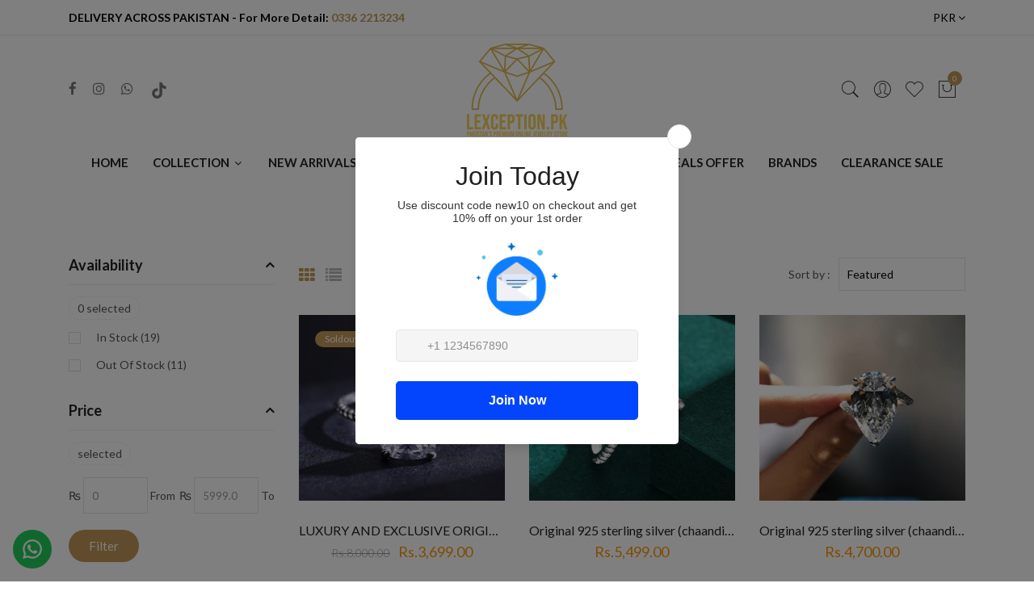

--- FILE ---
content_type: text/html; charset=utf-8
request_url: https://www.lexception.pk/collections/original-925-chaandi-rings
body_size: 38417
content:
  

<!doctype html>
<!--[if IE 9]> <html class="ie9 no-js supports-no-cookies" lang="en"> <![endif]-->
<!--[if (gt IE 9)|!(IE)]><!--> <html class="no-js supports-no-cookies" lang="en" > <!--<![endif]-->
  
<head>
  <!-- TikTok Pixel Code Start -->
<script>
!function (w, d, t) {
  w.TiktokAnalyticsObject=t;var ttq=w[t]=w[t]||[];ttq.methods=["page","track","identify","instances","debug","on","off","once","ready","alias","group","enableCookie","disableCookie","holdConsent","revokeConsent","grantConsent"],ttq.setAndDefer=function(t,e){t[e]=function(){t.push([e].concat(Array.prototype.slice.call(arguments,0)))}};for(var i=0;i<ttq.methods.length;i++)ttq.setAndDefer(ttq,ttq.methods[i]);ttq.instance=function(t){for(
var e=ttq._i[t]||[],n=0;n<ttq.methods.length;n++)ttq.setAndDefer(e,ttq.methods[n]);return e},ttq.load=function(e,n){var r="https://analytics.tiktok.com/i18n/pixel/events.js",o=n&&n.partner;ttq._i=ttq._i||{},ttq._i[e]=[],ttq._i[e]._u=r,ttq._t=ttq._t||{},ttq._t[e]=+new Date,ttq._o=ttq._o||{},ttq._o[e]=n||{};n=document.createElement("script")
;n.type="text/javascript",n.async=!0,n.src=r+"?sdkid="+e+"&lib="+t;e=document.getElementsByTagName("script")[0];e.parentNode.insertBefore(n,e)};


  ttq.load('CS7Q91JC77UE83CKMPP0');
  ttq.page();
}(window, document, 'ttq');
</script>
<!-- TikTok Pixel Code End -->
  <!-- Basic and Helper page needs -->
  <meta charset="utf-8">
  <meta http-equiv="X-UA-Compatible" content="IE=edge">
  <meta name="viewport" content="width=device-width,initial-scale=1">
  <meta name="theme-color" content="#e7b64c">
  <link rel="canonical" href="https://www.lexception.pk/collections/original-925-chaandi-rings"><link rel="shortcut icon" href="//www.lexception.pk/cdn/shop/files/157_32x32.webp?v=1721815671" type="image/png" /><link rel="preconnect" href="https://cdn.shopify.com">
  <link rel="preconnect" href="https://ajax.googleapis.com/">
  <link rel="dns-prefetch" href="https://cdn.shopify.com">
  <link rel="preload" as="style" href="//www.lexception.pk/cdn/shop/t/19/assets/timber.css?v=4206073281952830611726345080">
  <link rel="preload" href="https://fonts.googleapis.com/css?family=Lato:300,300i,400,400i,700,900&display=swap" as="style">
  <link rel="preload" as="style" href="//www.lexception.pk/cdn/shop/t/19/assets/vendor.css?v=67419644895958568501726836328">
  
  <link rel="preload" as="style" href="//www.lexception.pk/cdn/shop/t/19/assets/slick.min.css?v=256262829939040711726345080">
  
  <link rel="preload" as="style" href="//www.lexception.pk/cdn/shop/t/19/assets/style.css?v=155655771731315855611726614726"><link rel="preload" as="style" href="//www.lexception.pk/cdn/shop/t/19/assets/skin-and-color.css?v=120937540431885954191726346002"><link rel="preload" href="//www.lexception.pk/cdn/shop/t/19/assets/core-js.js?v=6151913508059959971726345080" as="script">
  <link rel="preload" href="//www.lexception.pk/cdn/shop/t/19/assets/the-final-countdown.js?v=49086751758063431441726345080" as="script">
  <link rel="preload" href="//www.lexception.pk/cdn/shop/t/19/assets/lazysizes.min.js?v=42142965883612063611726345080" as="script">
  <link rel="preload" href="//www.lexception.pk/cdn/shop/t/19/assets/slick.min.js?v=71779134894361685811726345080" as="script">
  <link rel="preload" href="//www.lexception.pk/cdn/shop/t/19/assets/recent-view.js?v=171679271478575830981726345080" as="script">
  <link rel="preload" href="//www.lexception.pk/cdn/shop/t/19/assets/compare-product.js?v=115791203250195309061726345080" as="script"><link rel="preload" href="//www.lexception.pk/cdn/shop/t/19/assets/wishlist.js?v=136666558000900808741726345080" as="script"><link rel="preload" href="//www.lexception.pk/cdn/shopifycloud/storefront/assets/themes_support/option_selection-b017cd28.js" as="script">
  <link rel="preload" href="//www.lexception.pk/cdn/shopifycloud/storefront/assets/themes_support/api.jquery-7ab1a3a4.js" as="script">
  <link rel="preload" href="//www.lexception.pk/cdn/shop/t/19/assets/cart.api.js?v=121700901269789978731726345080" as="script">
  <link rel="preload" href="//www.lexception.pk/cdn/shop/t/19/assets/theme.js?v=78631783394303874541726345080" as="script">
  <link rel="preload" href="//www.lexception.pk/cdn/shop/t/19/assets/fastclick.min.js?v=29723458539410922371726345080" as="script">
  <link rel="preload" href="//www.lexception.pk/cdn/shop/t/19/assets/timber.js?v=161632750008754690651726345080" as="script"><link rel="preload" href="//cdn.shopify.com/s/javascripts/currencies.js" as="script">
  <link rel="preload" href="//www.lexception.pk/cdn/shop/t/19/assets/jquery.currencies.min.js?v=35452912321688254271726345080" as="script"><!-- Title and description --><title>Original 925 Chaandi Rings Online | Graceful Sterling Silver Rings Collection

&ndash; Lexception
</title><meta name="description" content="Order 2021 Original 925 Sterling silver rings from the best online jewellery store in Pakistan. Find Rings collection online. Chaandi silver rings in Pakistan"><!-- Helpers --><!-- /snippets/social-meta-tags.liquid -->


  <meta property="og:type" content="website">
  <meta property="og:title" content="Original 925 Chaandi Rings Online | Graceful Sterling Silver Rings Collection">
  

<meta property="og:url" content="https://www.lexception.pk/collections/original-925-chaandi-rings">
<meta property="og:site_name" content="Lexception">




  <meta name="twitter:card" content="summary">


<!-- CSS --><link href="//www.lexception.pk/cdn/shop/t/19/assets/timber.css?v=4206073281952830611726345080" rel="stylesheet" type="text/css" media="all" />
<!-- google fonts -->
<link href="https://fonts.googleapis.com/css?family=Lato:300,300i,400,400i,700,900&display=swap" rel="stylesheet">
<!-- Put all third-party CSS files in the vendor.css file and minify the files -->
<link href="//www.lexception.pk/cdn/shop/t/19/assets/vendor.css?v=67419644895958568501726836328" rel="stylesheet" type="text/css" media="all" />
<link href="//www.lexception.pk/cdn/shop/t/19/assets/slick.min.css?v=256262829939040711726345080" rel="stylesheet" type="text/css" media="all" />
<!-- Link your style.css and responsive.css files below -->
<link href="//www.lexception.pk/cdn/shop/t/19/assets/style.css?v=155655771731315855611726614726" rel="stylesheet" type="text/css" media="all" />
<!-- Make all your dynamic CSS and Color calls here -->
<link href="//www.lexception.pk/cdn/shop/t/19/assets/skin-and-color.css?v=120937540431885954191726346002" rel="stylesheet" type="text/css" media="all" />

  <!-- Header hook for plugins -->
  <script>window.performance && window.performance.mark && window.performance.mark('shopify.content_for_header.start');</script><meta id="shopify-digital-wallet" name="shopify-digital-wallet" content="/17127949/digital_wallets/dialog">
<link rel="alternate" type="application/atom+xml" title="Feed" href="/collections/original-925-chaandi-rings.atom" />
<link rel="alternate" type="application/json+oembed" href="https://www.lexception.pk/collections/original-925-chaandi-rings.oembed">
<script async="async" src="/checkouts/internal/preloads.js?locale=en-PK"></script>
<script id="shopify-features" type="application/json">{"accessToken":"e44dd108ba399cee484d655b879edffe","betas":["rich-media-storefront-analytics"],"domain":"www.lexception.pk","predictiveSearch":true,"shopId":17127949,"locale":"en"}</script>
<script>var Shopify = Shopify || {};
Shopify.shop = "nagaria.myshopify.com";
Shopify.locale = "en";
Shopify.currency = {"active":"PKR","rate":"1.0"};
Shopify.country = "PK";
Shopify.theme = {"name":" corano-v3-0-2-os-2-0 14-9-2024","id":144650404057,"schema_name":"Corano","schema_version":"3.0.2","theme_store_id":null,"role":"main"};
Shopify.theme.handle = "null";
Shopify.theme.style = {"id":null,"handle":null};
Shopify.cdnHost = "www.lexception.pk/cdn";
Shopify.routes = Shopify.routes || {};
Shopify.routes.root = "/";</script>
<script type="module">!function(o){(o.Shopify=o.Shopify||{}).modules=!0}(window);</script>
<script>!function(o){function n(){var o=[];function n(){o.push(Array.prototype.slice.apply(arguments))}return n.q=o,n}var t=o.Shopify=o.Shopify||{};t.loadFeatures=n(),t.autoloadFeatures=n()}(window);</script>
<script id="shop-js-analytics" type="application/json">{"pageType":"collection"}</script>
<script defer="defer" async type="module" src="//www.lexception.pk/cdn/shopifycloud/shop-js/modules/v2/client.init-shop-cart-sync_BApSsMSl.en.esm.js"></script>
<script defer="defer" async type="module" src="//www.lexception.pk/cdn/shopifycloud/shop-js/modules/v2/chunk.common_CBoos6YZ.esm.js"></script>
<script type="module">
  await import("//www.lexception.pk/cdn/shopifycloud/shop-js/modules/v2/client.init-shop-cart-sync_BApSsMSl.en.esm.js");
await import("//www.lexception.pk/cdn/shopifycloud/shop-js/modules/v2/chunk.common_CBoos6YZ.esm.js");

  window.Shopify.SignInWithShop?.initShopCartSync?.({"fedCMEnabled":true,"windoidEnabled":true});

</script>
<script>(function() {
  var isLoaded = false;
  function asyncLoad() {
    if (isLoaded) return;
    isLoaded = true;
    var urls = ["\/\/cdn.shopify.com\/proxy\/11c3cebe9f017f50abcf5f39e91b1981969f17e0d09e461d1b525cd4e953a482\/cdn.vstar.app\/static\/js\/thankyou.js?shop=nagaria.myshopify.com\u0026sp-cache-control=cHVibGljLCBtYXgtYWdlPTkwMA","https:\/\/configs.carthike.com\/carthike.js?shop=nagaria.myshopify.com","https:\/\/cdn.s3.pop-convert.com\/pcjs.production.min.js?unique_id=nagaria.myshopify.com\u0026shop=nagaria.myshopify.com","https:\/\/script.pop-convert.com\/new-micro\/production.pc.min.js?unique_id=nagaria.myshopify.com\u0026shop=nagaria.myshopify.com","https:\/\/cdn.hextom.com\/js\/ultimatesalesboost.js?shop=nagaria.myshopify.com"];
    for (var i = 0; i < urls.length; i++) {
      var s = document.createElement('script');
      s.type = 'text/javascript';
      s.async = true;
      s.src = urls[i];
      var x = document.getElementsByTagName('script')[0];
      x.parentNode.insertBefore(s, x);
    }
  };
  if(window.attachEvent) {
    window.attachEvent('onload', asyncLoad);
  } else {
    window.addEventListener('load', asyncLoad, false);
  }
})();</script>
<script id="__st">var __st={"a":17127949,"offset":18000,"reqid":"802db383-ff2e-4f76-909b-742616d79267-1768935653","pageurl":"www.lexception.pk\/collections\/original-925-chaandi-rings","u":"ce855558d89e","p":"collection","rtyp":"collection","rid":443401934};</script>
<script>window.ShopifyPaypalV4VisibilityTracking = true;</script>
<script id="captcha-bootstrap">!function(){'use strict';const t='contact',e='account',n='new_comment',o=[[t,t],['blogs',n],['comments',n],[t,'customer']],c=[[e,'customer_login'],[e,'guest_login'],[e,'recover_customer_password'],[e,'create_customer']],r=t=>t.map((([t,e])=>`form[action*='/${t}']:not([data-nocaptcha='true']) input[name='form_type'][value='${e}']`)).join(','),a=t=>()=>t?[...document.querySelectorAll(t)].map((t=>t.form)):[];function s(){const t=[...o],e=r(t);return a(e)}const i='password',u='form_key',d=['recaptcha-v3-token','g-recaptcha-response','h-captcha-response',i],f=()=>{try{return window.sessionStorage}catch{return}},m='__shopify_v',_=t=>t.elements[u];function p(t,e,n=!1){try{const o=window.sessionStorage,c=JSON.parse(o.getItem(e)),{data:r}=function(t){const{data:e,action:n}=t;return t[m]||n?{data:e,action:n}:{data:t,action:n}}(c);for(const[e,n]of Object.entries(r))t.elements[e]&&(t.elements[e].value=n);n&&o.removeItem(e)}catch(o){console.error('form repopulation failed',{error:o})}}const l='form_type',E='cptcha';function T(t){t.dataset[E]=!0}const w=window,h=w.document,L='Shopify',v='ce_forms',y='captcha';let A=!1;((t,e)=>{const n=(g='f06e6c50-85a8-45c8-87d0-21a2b65856fe',I='https://cdn.shopify.com/shopifycloud/storefront-forms-hcaptcha/ce_storefront_forms_captcha_hcaptcha.v1.5.2.iife.js',D={infoText:'Protected by hCaptcha',privacyText:'Privacy',termsText:'Terms'},(t,e,n)=>{const o=w[L][v],c=o.bindForm;if(c)return c(t,g,e,D).then(n);var r;o.q.push([[t,g,e,D],n]),r=I,A||(h.body.append(Object.assign(h.createElement('script'),{id:'captcha-provider',async:!0,src:r})),A=!0)});var g,I,D;w[L]=w[L]||{},w[L][v]=w[L][v]||{},w[L][v].q=[],w[L][y]=w[L][y]||{},w[L][y].protect=function(t,e){n(t,void 0,e),T(t)},Object.freeze(w[L][y]),function(t,e,n,w,h,L){const[v,y,A,g]=function(t,e,n){const i=e?o:[],u=t?c:[],d=[...i,...u],f=r(d),m=r(i),_=r(d.filter((([t,e])=>n.includes(e))));return[a(f),a(m),a(_),s()]}(w,h,L),I=t=>{const e=t.target;return e instanceof HTMLFormElement?e:e&&e.form},D=t=>v().includes(t);t.addEventListener('submit',(t=>{const e=I(t);if(!e)return;const n=D(e)&&!e.dataset.hcaptchaBound&&!e.dataset.recaptchaBound,o=_(e),c=g().includes(e)&&(!o||!o.value);(n||c)&&t.preventDefault(),c&&!n&&(function(t){try{if(!f())return;!function(t){const e=f();if(!e)return;const n=_(t);if(!n)return;const o=n.value;o&&e.removeItem(o)}(t);const e=Array.from(Array(32),(()=>Math.random().toString(36)[2])).join('');!function(t,e){_(t)||t.append(Object.assign(document.createElement('input'),{type:'hidden',name:u})),t.elements[u].value=e}(t,e),function(t,e){const n=f();if(!n)return;const o=[...t.querySelectorAll(`input[type='${i}']`)].map((({name:t})=>t)),c=[...d,...o],r={};for(const[a,s]of new FormData(t).entries())c.includes(a)||(r[a]=s);n.setItem(e,JSON.stringify({[m]:1,action:t.action,data:r}))}(t,e)}catch(e){console.error('failed to persist form',e)}}(e),e.submit())}));const S=(t,e)=>{t&&!t.dataset[E]&&(n(t,e.some((e=>e===t))),T(t))};for(const o of['focusin','change'])t.addEventListener(o,(t=>{const e=I(t);D(e)&&S(e,y())}));const B=e.get('form_key'),M=e.get(l),P=B&&M;t.addEventListener('DOMContentLoaded',(()=>{const t=y();if(P)for(const e of t)e.elements[l].value===M&&p(e,B);[...new Set([...A(),...v().filter((t=>'true'===t.dataset.shopifyCaptcha))])].forEach((e=>S(e,t)))}))}(h,new URLSearchParams(w.location.search),n,t,e,['guest_login'])})(!0,!0)}();</script>
<script integrity="sha256-4kQ18oKyAcykRKYeNunJcIwy7WH5gtpwJnB7kiuLZ1E=" data-source-attribution="shopify.loadfeatures" defer="defer" src="//www.lexception.pk/cdn/shopifycloud/storefront/assets/storefront/load_feature-a0a9edcb.js" crossorigin="anonymous"></script>
<script data-source-attribution="shopify.dynamic_checkout.dynamic.init">var Shopify=Shopify||{};Shopify.PaymentButton=Shopify.PaymentButton||{isStorefrontPortableWallets:!0,init:function(){window.Shopify.PaymentButton.init=function(){};var t=document.createElement("script");t.src="https://www.lexception.pk/cdn/shopifycloud/portable-wallets/latest/portable-wallets.en.js",t.type="module",document.head.appendChild(t)}};
</script>
<script data-source-attribution="shopify.dynamic_checkout.buyer_consent">
  function portableWalletsHideBuyerConsent(e){var t=document.getElementById("shopify-buyer-consent"),n=document.getElementById("shopify-subscription-policy-button");t&&n&&(t.classList.add("hidden"),t.setAttribute("aria-hidden","true"),n.removeEventListener("click",e))}function portableWalletsShowBuyerConsent(e){var t=document.getElementById("shopify-buyer-consent"),n=document.getElementById("shopify-subscription-policy-button");t&&n&&(t.classList.remove("hidden"),t.removeAttribute("aria-hidden"),n.addEventListener("click",e))}window.Shopify?.PaymentButton&&(window.Shopify.PaymentButton.hideBuyerConsent=portableWalletsHideBuyerConsent,window.Shopify.PaymentButton.showBuyerConsent=portableWalletsShowBuyerConsent);
</script>
<script data-source-attribution="shopify.dynamic_checkout.cart.bootstrap">document.addEventListener("DOMContentLoaded",(function(){function t(){return document.querySelector("shopify-accelerated-checkout-cart, shopify-accelerated-checkout")}if(t())Shopify.PaymentButton.init();else{new MutationObserver((function(e,n){t()&&(Shopify.PaymentButton.init(),n.disconnect())})).observe(document.body,{childList:!0,subtree:!0})}}));
</script>

<script>window.performance && window.performance.mark && window.performance.mark('shopify.content_for_header.end');</script>
  <!-- /snippets/oldIE-js.liquid -->


<!--[if lt IE 9]>
<script src="//cdnjs.cloudflare.com/ajax/libs/html5shiv/3.7.2/html5shiv.min.js" type="text/javascript"></script>
<script src="//www.lexception.pk/cdn/shop/t/19/assets/respond.min.js?v=52248677837542619231726345080" type="text/javascript"></script>
<link href="//www.lexception.pk/cdn/shop/t/19/assets/respond-proxy.html" id="respond-proxy" rel="respond-proxy" />
<link href="//www.lexception.pk/search?q=7e30bfd8132b3e43df390f90024608d9" id="respond-redirect" rel="respond-redirect" />
<script src="//www.lexception.pk/search?q=7e30bfd8132b3e43df390f90024608d9" type="text/javascript"></script>
<![endif]-->


  <!-- JS --><!-- Put all third-party JS files in the vendor.css file and minify the files -->
<script src="//www.lexception.pk/cdn/shop/t/19/assets/core-js.js?v=6151913508059959971726345080"></script>

<script src="//www.lexception.pk/cdn/shop/t/19/assets/the-final-countdown.js?v=49086751758063431441726345080" async="async"></script>

  <!-- "snippets/alireviews_core.liquid" was not rendered, the associated app was uninstalled -->
  <!-- Google tag (gtag.js) --> <script async src="https://www.googletagmanager.com/gtag/js?id=AW-851784378"></script> <script> window.dataLayer = window.dataLayer || []; function gtag(){dataLayer.push(arguments);} gtag('js', new Date()); gtag('config', 'AW-851784378'); </script>
  <!-- Event snippet for Website sale conversion page In your html page, add the snippet and call gtag_report_conversion when someone clicks on the chosen link or button. --> <script> function gtag_report_conversion(url) { var callback = function () { if (typeof(url) != 'undefined') { window.location = url; } }; gtag('event', 'conversion', { 'send_to': 'AW-851784378/9ohVCPH59P0CELrllJYD', 'transaction_id': '', 'event_callback': callback }); return false; } </script>
  
<!-- BEGIN app block: shopify://apps/ck-whatsapp/blocks/app-embed-block/ce4c5d89-06d5-4502-b18d-35d424a3f693 --><!-- END app block --><!-- BEGIN app block: shopify://apps/judge-me-reviews/blocks/judgeme_core/61ccd3b1-a9f2-4160-9fe9-4fec8413e5d8 --><!-- Start of Judge.me Core -->






<link rel="dns-prefetch" href="https://cdnwidget.judge.me">
<link rel="dns-prefetch" href="https://cdn.judge.me">
<link rel="dns-prefetch" href="https://cdn1.judge.me">
<link rel="dns-prefetch" href="https://api.judge.me">

<script data-cfasync='false' class='jdgm-settings-script'>window.jdgmSettings={"pagination":5,"disable_web_reviews":false,"badge_no_review_text":"No reviews","badge_n_reviews_text":"{{ n }} review/reviews","hide_badge_preview_if_no_reviews":true,"badge_hide_text":false,"enforce_center_preview_badge":false,"widget_title":"Customer Reviews","widget_open_form_text":"Write a review","widget_close_form_text":"Cancel review","widget_refresh_page_text":"Refresh page","widget_summary_text":"Based on {{ number_of_reviews }} review/reviews","widget_no_review_text":"Be the first to write a review","widget_name_field_text":"Display name","widget_verified_name_field_text":"Verified Name (public)","widget_name_placeholder_text":"Display name","widget_required_field_error_text":"This field is required.","widget_email_field_text":"Email address","widget_verified_email_field_text":"Verified Email (private, can not be edited)","widget_email_placeholder_text":"Your email address","widget_email_field_error_text":"Please enter a valid email address.","widget_rating_field_text":"Rating","widget_review_title_field_text":"Review Title","widget_review_title_placeholder_text":"Give your review a title","widget_review_body_field_text":"Review content","widget_review_body_placeholder_text":"Start writing here...","widget_pictures_field_text":"Picture/Video (optional)","widget_submit_review_text":"Submit Review","widget_submit_verified_review_text":"Submit Verified Review","widget_submit_success_msg_with_auto_publish":"Thank you! Please refresh the page in a few moments to see your review. You can remove or edit your review by logging into \u003ca href='https://judge.me/login' target='_blank' rel='nofollow noopener'\u003eJudge.me\u003c/a\u003e","widget_submit_success_msg_no_auto_publish":"Thank you! Your review will be published as soon as it is approved by the shop admin. You can remove or edit your review by logging into \u003ca href='https://judge.me/login' target='_blank' rel='nofollow noopener'\u003eJudge.me\u003c/a\u003e","widget_show_default_reviews_out_of_total_text":"Showing {{ n_reviews_shown }} out of {{ n_reviews }} reviews.","widget_show_all_link_text":"Show all","widget_show_less_link_text":"Show less","widget_author_said_text":"{{ reviewer_name }} said:","widget_days_text":"{{ n }} days ago","widget_weeks_text":"{{ n }} week/weeks ago","widget_months_text":"{{ n }} month/months ago","widget_years_text":"{{ n }} year/years ago","widget_yesterday_text":"Yesterday","widget_today_text":"Today","widget_replied_text":"\u003e\u003e {{ shop_name }} replied:","widget_read_more_text":"Read more","widget_reviewer_name_as_initial":"","widget_rating_filter_color":"#fbcd0a","widget_rating_filter_see_all_text":"See all reviews","widget_sorting_most_recent_text":"Most Recent","widget_sorting_highest_rating_text":"Highest Rating","widget_sorting_lowest_rating_text":"Lowest Rating","widget_sorting_with_pictures_text":"Only Pictures","widget_sorting_most_helpful_text":"Most Helpful","widget_open_question_form_text":"Ask a question","widget_reviews_subtab_text":"Reviews","widget_questions_subtab_text":"Questions","widget_question_label_text":"Question","widget_answer_label_text":"Answer","widget_question_placeholder_text":"Write your question here","widget_submit_question_text":"Submit Question","widget_question_submit_success_text":"Thank you for your question! We will notify you once it gets answered.","verified_badge_text":"Verified","verified_badge_bg_color":"","verified_badge_text_color":"","verified_badge_placement":"left-of-reviewer-name","widget_review_max_height":"","widget_hide_border":false,"widget_social_share":false,"widget_thumb":false,"widget_review_location_show":false,"widget_location_format":"","all_reviews_include_out_of_store_products":true,"all_reviews_out_of_store_text":"(out of store)","all_reviews_pagination":100,"all_reviews_product_name_prefix_text":"about","enable_review_pictures":false,"enable_question_anwser":false,"widget_theme":"default","review_date_format":"mm/dd/yyyy","default_sort_method":"most-recent","widget_product_reviews_subtab_text":"Product Reviews","widget_shop_reviews_subtab_text":"Shop Reviews","widget_other_products_reviews_text":"Reviews for other products","widget_store_reviews_subtab_text":"Store reviews","widget_no_store_reviews_text":"This store hasn't received any reviews yet","widget_web_restriction_product_reviews_text":"This product hasn't received any reviews yet","widget_no_items_text":"No items found","widget_show_more_text":"Show more","widget_write_a_store_review_text":"Write a Store Review","widget_other_languages_heading":"Reviews in Other Languages","widget_translate_review_text":"Translate review to {{ language }}","widget_translating_review_text":"Translating...","widget_show_original_translation_text":"Show original ({{ language }})","widget_translate_review_failed_text":"Review couldn't be translated.","widget_translate_review_retry_text":"Retry","widget_translate_review_try_again_later_text":"Try again later","show_product_url_for_grouped_product":false,"widget_sorting_pictures_first_text":"Pictures First","show_pictures_on_all_rev_page_mobile":false,"show_pictures_on_all_rev_page_desktop":false,"floating_tab_hide_mobile_install_preference":false,"floating_tab_button_name":"★ Reviews","floating_tab_title":"Let customers speak for us","floating_tab_button_color":"","floating_tab_button_background_color":"","floating_tab_url":"","floating_tab_url_enabled":false,"floating_tab_tab_style":"text","all_reviews_text_badge_text":"Customers rate us {{ shop.metafields.judgeme.all_reviews_rating | round: 1 }}/5 based on {{ shop.metafields.judgeme.all_reviews_count }} reviews.","all_reviews_text_badge_text_branded_style":"{{ shop.metafields.judgeme.all_reviews_rating | round: 1 }} out of 5 stars based on {{ shop.metafields.judgeme.all_reviews_count }} reviews","is_all_reviews_text_badge_a_link":false,"show_stars_for_all_reviews_text_badge":false,"all_reviews_text_badge_url":"","all_reviews_text_style":"text","all_reviews_text_color_style":"judgeme_brand_color","all_reviews_text_color":"#108474","all_reviews_text_show_jm_brand":true,"featured_carousel_show_header":true,"featured_carousel_title":"Customer Reviews","testimonials_carousel_title":"Customers are saying","videos_carousel_title":"Real customer stories","cards_carousel_title":"Customers are saying","featured_carousel_count_text":"from {{ n }} reviews","featured_carousel_add_link_to_all_reviews_page":false,"featured_carousel_url":"","featured_carousel_show_images":true,"featured_carousel_autoslide_interval":5,"featured_carousel_arrows_on_the_sides":false,"featured_carousel_height":250,"featured_carousel_width":80,"featured_carousel_image_size":0,"featured_carousel_image_height":250,"featured_carousel_arrow_color":"#eeeeee","verified_count_badge_style":"vintage","verified_count_badge_orientation":"horizontal","verified_count_badge_color_style":"judgeme_brand_color","verified_count_badge_color":"#108474","is_verified_count_badge_a_link":false,"verified_count_badge_url":"","verified_count_badge_show_jm_brand":true,"widget_rating_preset_default":5,"widget_first_sub_tab":"product-reviews","widget_show_histogram":true,"widget_histogram_use_custom_color":false,"widget_pagination_use_custom_color":false,"widget_star_use_custom_color":false,"widget_verified_badge_use_custom_color":false,"widget_write_review_use_custom_color":false,"picture_reminder_submit_button":"Upload Pictures","enable_review_videos":false,"mute_video_by_default":false,"widget_sorting_videos_first_text":"Videos First","widget_review_pending_text":"Pending","featured_carousel_items_for_large_screen":3,"social_share_options_order":"Facebook,Twitter","remove_microdata_snippet":true,"disable_json_ld":false,"enable_json_ld_products":false,"preview_badge_show_question_text":false,"preview_badge_no_question_text":"No questions","preview_badge_n_question_text":"{{ number_of_questions }} question/questions","qa_badge_show_icon":false,"qa_badge_position":"same-row","remove_judgeme_branding":false,"widget_add_search_bar":false,"widget_search_bar_placeholder":"Search","widget_sorting_verified_only_text":"Verified only","featured_carousel_theme":"aligned","featured_carousel_show_rating":true,"featured_carousel_show_title":true,"featured_carousel_show_body":true,"featured_carousel_show_date":false,"featured_carousel_show_reviewer":true,"featured_carousel_show_product":false,"featured_carousel_header_background_color":"#108474","featured_carousel_header_text_color":"#ffffff","featured_carousel_name_product_separator":"reviewed","featured_carousel_full_star_background":"#108474","featured_carousel_empty_star_background":"#dadada","featured_carousel_vertical_theme_background":"#f9fafb","featured_carousel_verified_badge_enable":false,"featured_carousel_verified_badge_color":"#108474","featured_carousel_border_style":"round","featured_carousel_review_line_length_limit":3,"featured_carousel_more_reviews_button_text":"Read more reviews","featured_carousel_view_product_button_text":"View product","all_reviews_page_load_reviews_on":"scroll","all_reviews_page_load_more_text":"Load More Reviews","disable_fb_tab_reviews":false,"enable_ajax_cdn_cache":false,"widget_advanced_speed_features":5,"widget_public_name_text":"displayed publicly like","default_reviewer_name":"John Smith","default_reviewer_name_has_non_latin":true,"widget_reviewer_anonymous":"Anonymous","medals_widget_title":"Judge.me Review Medals","medals_widget_background_color":"#f9fafb","medals_widget_position":"footer_all_pages","medals_widget_border_color":"#f9fafb","medals_widget_verified_text_position":"left","medals_widget_use_monochromatic_version":false,"medals_widget_elements_color":"#108474","show_reviewer_avatar":true,"widget_invalid_yt_video_url_error_text":"Not a YouTube video URL","widget_max_length_field_error_text":"Please enter no more than {0} characters.","widget_show_country_flag":false,"widget_show_collected_via_shop_app":true,"widget_verified_by_shop_badge_style":"light","widget_verified_by_shop_text":"Verified by Shop","widget_show_photo_gallery":false,"widget_load_with_code_splitting":true,"widget_ugc_install_preference":false,"widget_ugc_title":"Made by us, Shared by you","widget_ugc_subtitle":"Tag us to see your picture featured in our page","widget_ugc_arrows_color":"#ffffff","widget_ugc_primary_button_text":"Buy Now","widget_ugc_primary_button_background_color":"#108474","widget_ugc_primary_button_text_color":"#ffffff","widget_ugc_primary_button_border_width":"0","widget_ugc_primary_button_border_style":"none","widget_ugc_primary_button_border_color":"#108474","widget_ugc_primary_button_border_radius":"25","widget_ugc_secondary_button_text":"Load More","widget_ugc_secondary_button_background_color":"#ffffff","widget_ugc_secondary_button_text_color":"#108474","widget_ugc_secondary_button_border_width":"2","widget_ugc_secondary_button_border_style":"solid","widget_ugc_secondary_button_border_color":"#108474","widget_ugc_secondary_button_border_radius":"25","widget_ugc_reviews_button_text":"View Reviews","widget_ugc_reviews_button_background_color":"#ffffff","widget_ugc_reviews_button_text_color":"#108474","widget_ugc_reviews_button_border_width":"2","widget_ugc_reviews_button_border_style":"solid","widget_ugc_reviews_button_border_color":"#108474","widget_ugc_reviews_button_border_radius":"25","widget_ugc_reviews_button_link_to":"judgeme-reviews-page","widget_ugc_show_post_date":true,"widget_ugc_max_width":"800","widget_rating_metafield_value_type":true,"widget_primary_color":"#C29959","widget_enable_secondary_color":false,"widget_secondary_color":"#edf5f5","widget_summary_average_rating_text":"{{ average_rating }} out of 5","widget_media_grid_title":"Customer photos \u0026 videos","widget_media_grid_see_more_text":"See more","widget_round_style":false,"widget_show_product_medals":true,"widget_verified_by_judgeme_text":"Verified by Judge.me","widget_show_store_medals":true,"widget_verified_by_judgeme_text_in_store_medals":"Verified by Judge.me","widget_media_field_exceed_quantity_message":"Sorry, we can only accept {{ max_media }} for one review.","widget_media_field_exceed_limit_message":"{{ file_name }} is too large, please select a {{ media_type }} less than {{ size_limit }}MB.","widget_review_submitted_text":"Review Submitted!","widget_question_submitted_text":"Question Submitted!","widget_close_form_text_question":"Cancel","widget_write_your_answer_here_text":"Write your answer here","widget_enabled_branded_link":true,"widget_show_collected_by_judgeme":true,"widget_reviewer_name_color":"","widget_write_review_text_color":"","widget_write_review_bg_color":"","widget_collected_by_judgeme_text":"collected by Judge.me","widget_pagination_type":"standard","widget_load_more_text":"Load More","widget_load_more_color":"#108474","widget_full_review_text":"Full Review","widget_read_more_reviews_text":"Read More Reviews","widget_read_questions_text":"Read Questions","widget_questions_and_answers_text":"Questions \u0026 Answers","widget_verified_by_text":"Verified by","widget_verified_text":"Verified","widget_number_of_reviews_text":"{{ number_of_reviews }} reviews","widget_back_button_text":"Back","widget_next_button_text":"Next","widget_custom_forms_filter_button":"Filters","custom_forms_style":"horizontal","widget_show_review_information":false,"how_reviews_are_collected":"How reviews are collected?","widget_show_review_keywords":false,"widget_gdpr_statement":"How we use your data: We'll only contact you about the review you left, and only if necessary. By submitting your review, you agree to Judge.me's \u003ca href='https://judge.me/terms' target='_blank' rel='nofollow noopener'\u003eterms\u003c/a\u003e, \u003ca href='https://judge.me/privacy' target='_blank' rel='nofollow noopener'\u003eprivacy\u003c/a\u003e and \u003ca href='https://judge.me/content-policy' target='_blank' rel='nofollow noopener'\u003econtent\u003c/a\u003e policies.","widget_multilingual_sorting_enabled":false,"widget_translate_review_content_enabled":false,"widget_translate_review_content_method":"manual","popup_widget_review_selection":"automatically_with_pictures","popup_widget_round_border_style":true,"popup_widget_show_title":true,"popup_widget_show_body":true,"popup_widget_show_reviewer":false,"popup_widget_show_product":true,"popup_widget_show_pictures":true,"popup_widget_use_review_picture":true,"popup_widget_show_on_home_page":true,"popup_widget_show_on_product_page":true,"popup_widget_show_on_collection_page":true,"popup_widget_show_on_cart_page":true,"popup_widget_position":"bottom_left","popup_widget_first_review_delay":5,"popup_widget_duration":5,"popup_widget_interval":5,"popup_widget_review_count":5,"popup_widget_hide_on_mobile":true,"review_snippet_widget_round_border_style":true,"review_snippet_widget_card_color":"#FFFFFF","review_snippet_widget_slider_arrows_background_color":"#FFFFFF","review_snippet_widget_slider_arrows_color":"#000000","review_snippet_widget_star_color":"#108474","show_product_variant":false,"all_reviews_product_variant_label_text":"Variant: ","widget_show_verified_branding":false,"widget_ai_summary_title":"Customers say","widget_ai_summary_disclaimer":"AI-powered review summary based on recent customer reviews","widget_show_ai_summary":false,"widget_show_ai_summary_bg":false,"widget_show_review_title_input":true,"redirect_reviewers_invited_via_email":"review_widget","request_store_review_after_product_review":false,"request_review_other_products_in_order":false,"review_form_color_scheme":"default","review_form_corner_style":"square","review_form_star_color":{},"review_form_text_color":"#333333","review_form_background_color":"#ffffff","review_form_field_background_color":"#fafafa","review_form_button_color":{},"review_form_button_text_color":"#ffffff","review_form_modal_overlay_color":"#000000","review_content_screen_title_text":"How would you rate this product?","review_content_introduction_text":"We would love it if you would share a bit about your experience.","store_review_form_title_text":"How would you rate this store?","store_review_form_introduction_text":"We would love it if you would share a bit about your experience.","show_review_guidance_text":true,"one_star_review_guidance_text":"Poor","five_star_review_guidance_text":"Great","customer_information_screen_title_text":"About you","customer_information_introduction_text":"Please tell us more about you.","custom_questions_screen_title_text":"Your experience in more detail","custom_questions_introduction_text":"Here are a few questions to help us understand more about your experience.","review_submitted_screen_title_text":"Thanks for your review!","review_submitted_screen_thank_you_text":"We are processing it and it will appear on the store soon.","review_submitted_screen_email_verification_text":"Please confirm your email by clicking the link we just sent you. This helps us keep reviews authentic.","review_submitted_request_store_review_text":"Would you like to share your experience of shopping with us?","review_submitted_review_other_products_text":"Would you like to review these products?","store_review_screen_title_text":"Would you like to share your experience of shopping with us?","store_review_introduction_text":"We value your feedback and use it to improve. Please share any thoughts or suggestions you have.","reviewer_media_screen_title_picture_text":"Share a picture","reviewer_media_introduction_picture_text":"Upload a photo to support your review.","reviewer_media_screen_title_video_text":"Share a video","reviewer_media_introduction_video_text":"Upload a video to support your review.","reviewer_media_screen_title_picture_or_video_text":"Share a picture or video","reviewer_media_introduction_picture_or_video_text":"Upload a photo or video to support your review.","reviewer_media_youtube_url_text":"Paste your Youtube URL here","advanced_settings_next_step_button_text":"Next","advanced_settings_close_review_button_text":"Close","modal_write_review_flow":false,"write_review_flow_required_text":"Required","write_review_flow_privacy_message_text":"We respect your privacy.","write_review_flow_anonymous_text":"Post review as anonymous","write_review_flow_visibility_text":"This won't be visible to other customers.","write_review_flow_multiple_selection_help_text":"Select as many as you like","write_review_flow_single_selection_help_text":"Select one option","write_review_flow_required_field_error_text":"This field is required","write_review_flow_invalid_email_error_text":"Please enter a valid email address","write_review_flow_max_length_error_text":"Max. {{ max_length }} characters.","write_review_flow_media_upload_text":"\u003cb\u003eClick to upload\u003c/b\u003e or drag and drop","write_review_flow_gdpr_statement":"We'll only contact you about your review if necessary. By submitting your review, you agree to our \u003ca href='https://judge.me/terms' target='_blank' rel='nofollow noopener'\u003eterms and conditions\u003c/a\u003e and \u003ca href='https://judge.me/privacy' target='_blank' rel='nofollow noopener'\u003eprivacy policy\u003c/a\u003e.","rating_only_reviews_enabled":false,"show_negative_reviews_help_screen":false,"new_review_flow_help_screen_rating_threshold":3,"negative_review_resolution_screen_title_text":"Tell us more","negative_review_resolution_text":"Your experience matters to us. If there were issues with your purchase, we're here to help. Feel free to reach out to us, we'd love the opportunity to make things right.","negative_review_resolution_button_text":"Contact us","negative_review_resolution_proceed_with_review_text":"Leave a review","negative_review_resolution_subject":"Issue with purchase from {{ shop_name }}.{{ order_name }}","preview_badge_collection_page_install_status":false,"widget_review_custom_css":"","preview_badge_custom_css":"","preview_badge_stars_count":"5-stars","featured_carousel_custom_css":"","floating_tab_custom_css":"","all_reviews_widget_custom_css":"","medals_widget_custom_css":"","verified_badge_custom_css":"","all_reviews_text_custom_css":"","transparency_badges_collected_via_store_invite":false,"transparency_badges_from_another_provider":false,"transparency_badges_collected_from_store_visitor":false,"transparency_badges_collected_by_verified_review_provider":false,"transparency_badges_earned_reward":false,"transparency_badges_collected_via_store_invite_text":"Review collected via store invitation","transparency_badges_from_another_provider_text":"Review collected from another provider","transparency_badges_collected_from_store_visitor_text":"Review collected from a store visitor","transparency_badges_written_in_google_text":"Review written in Google","transparency_badges_written_in_etsy_text":"Review written in Etsy","transparency_badges_written_in_shop_app_text":"Review written in Shop App","transparency_badges_earned_reward_text":"Review earned a reward for future purchase","product_review_widget_per_page":10,"widget_store_review_label_text":"Review about the store","checkout_comment_extension_title_on_product_page":"Customer Comments","checkout_comment_extension_num_latest_comment_show":5,"checkout_comment_extension_format":"name_and_timestamp","checkout_comment_customer_name":"last_initial","checkout_comment_comment_notification":true,"preview_badge_collection_page_install_preference":false,"preview_badge_home_page_install_preference":false,"preview_badge_product_page_install_preference":false,"review_widget_install_preference":"","review_carousel_install_preference":false,"floating_reviews_tab_install_preference":"none","verified_reviews_count_badge_install_preference":false,"all_reviews_text_install_preference":false,"review_widget_best_location":false,"judgeme_medals_install_preference":false,"review_widget_revamp_enabled":false,"review_widget_qna_enabled":false,"review_widget_header_theme":"minimal","review_widget_widget_title_enabled":true,"review_widget_header_text_size":"medium","review_widget_header_text_weight":"regular","review_widget_average_rating_style":"compact","review_widget_bar_chart_enabled":true,"review_widget_bar_chart_type":"numbers","review_widget_bar_chart_style":"standard","review_widget_expanded_media_gallery_enabled":false,"review_widget_reviews_section_theme":"standard","review_widget_image_style":"thumbnails","review_widget_review_image_ratio":"square","review_widget_stars_size":"medium","review_widget_verified_badge":"standard_text","review_widget_review_title_text_size":"medium","review_widget_review_text_size":"medium","review_widget_review_text_length":"medium","review_widget_number_of_columns_desktop":3,"review_widget_carousel_transition_speed":5,"review_widget_custom_questions_answers_display":"always","review_widget_button_text_color":"#FFFFFF","review_widget_text_color":"#000000","review_widget_lighter_text_color":"#7B7B7B","review_widget_corner_styling":"soft","review_widget_review_word_singular":"review","review_widget_review_word_plural":"reviews","review_widget_voting_label":"Helpful?","review_widget_shop_reply_label":"Reply from {{ shop_name }}:","review_widget_filters_title":"Filters","qna_widget_question_word_singular":"Question","qna_widget_question_word_plural":"Questions","qna_widget_answer_reply_label":"Answer from {{ answerer_name }}:","qna_content_screen_title_text":"Ask a question about this product","qna_widget_question_required_field_error_text":"Please enter your question.","qna_widget_flow_gdpr_statement":"We'll only contact you about your question if necessary. By submitting your question, you agree to our \u003ca href='https://judge.me/terms' target='_blank' rel='nofollow noopener'\u003eterms and conditions\u003c/a\u003e and \u003ca href='https://judge.me/privacy' target='_blank' rel='nofollow noopener'\u003eprivacy policy\u003c/a\u003e.","qna_widget_question_submitted_text":"Thanks for your question!","qna_widget_close_form_text_question":"Close","qna_widget_question_submit_success_text":"We’ll notify you by email when your question is answered.","all_reviews_widget_v2025_enabled":false,"all_reviews_widget_v2025_header_theme":"default","all_reviews_widget_v2025_widget_title_enabled":true,"all_reviews_widget_v2025_header_text_size":"medium","all_reviews_widget_v2025_header_text_weight":"regular","all_reviews_widget_v2025_average_rating_style":"compact","all_reviews_widget_v2025_bar_chart_enabled":true,"all_reviews_widget_v2025_bar_chart_type":"numbers","all_reviews_widget_v2025_bar_chart_style":"standard","all_reviews_widget_v2025_expanded_media_gallery_enabled":false,"all_reviews_widget_v2025_show_store_medals":true,"all_reviews_widget_v2025_show_photo_gallery":true,"all_reviews_widget_v2025_show_review_keywords":false,"all_reviews_widget_v2025_show_ai_summary":false,"all_reviews_widget_v2025_show_ai_summary_bg":false,"all_reviews_widget_v2025_add_search_bar":false,"all_reviews_widget_v2025_default_sort_method":"most-recent","all_reviews_widget_v2025_reviews_per_page":10,"all_reviews_widget_v2025_reviews_section_theme":"default","all_reviews_widget_v2025_image_style":"thumbnails","all_reviews_widget_v2025_review_image_ratio":"square","all_reviews_widget_v2025_stars_size":"medium","all_reviews_widget_v2025_verified_badge":"bold_badge","all_reviews_widget_v2025_review_title_text_size":"medium","all_reviews_widget_v2025_review_text_size":"medium","all_reviews_widget_v2025_review_text_length":"medium","all_reviews_widget_v2025_number_of_columns_desktop":3,"all_reviews_widget_v2025_carousel_transition_speed":5,"all_reviews_widget_v2025_custom_questions_answers_display":"always","all_reviews_widget_v2025_show_product_variant":false,"all_reviews_widget_v2025_show_reviewer_avatar":true,"all_reviews_widget_v2025_reviewer_name_as_initial":"","all_reviews_widget_v2025_review_location_show":false,"all_reviews_widget_v2025_location_format":"","all_reviews_widget_v2025_show_country_flag":false,"all_reviews_widget_v2025_verified_by_shop_badge_style":"light","all_reviews_widget_v2025_social_share":false,"all_reviews_widget_v2025_social_share_options_order":"Facebook,Twitter,LinkedIn,Pinterest","all_reviews_widget_v2025_pagination_type":"standard","all_reviews_widget_v2025_button_text_color":"#FFFFFF","all_reviews_widget_v2025_text_color":"#000000","all_reviews_widget_v2025_lighter_text_color":"#7B7B7B","all_reviews_widget_v2025_corner_styling":"soft","all_reviews_widget_v2025_title":"Customer reviews","all_reviews_widget_v2025_ai_summary_title":"Customers say about this store","all_reviews_widget_v2025_no_review_text":"Be the first to write a review","platform":"shopify","branding_url":"https://app.judge.me/reviews","branding_text":"Powered by Judge.me","locale":"en","reply_name":"Lexception","widget_version":"3.0","footer":true,"autopublish":false,"review_dates":true,"enable_custom_form":false,"shop_locale":"en","enable_multi_locales_translations":false,"show_review_title_input":true,"review_verification_email_status":"always","can_be_branded":false,"reply_name_text":"Lexception"};</script> <style class='jdgm-settings-style'>.jdgm-xx{left:0}:root{--jdgm-primary-color: #C29959;--jdgm-secondary-color: rgba(194,153,89,0.1);--jdgm-star-color: #C29959;--jdgm-write-review-text-color: white;--jdgm-write-review-bg-color: #C29959;--jdgm-paginate-color: #C29959;--jdgm-border-radius: 0;--jdgm-reviewer-name-color: #C29959}.jdgm-histogram__bar-content{background-color:#C29959}.jdgm-rev[data-verified-buyer=true] .jdgm-rev__icon.jdgm-rev__icon:after,.jdgm-rev__buyer-badge.jdgm-rev__buyer-badge{color:white;background-color:#C29959}.jdgm-review-widget--small .jdgm-gallery.jdgm-gallery .jdgm-gallery__thumbnail-link:nth-child(8) .jdgm-gallery__thumbnail-wrapper.jdgm-gallery__thumbnail-wrapper:before{content:"See more"}@media only screen and (min-width: 768px){.jdgm-gallery.jdgm-gallery .jdgm-gallery__thumbnail-link:nth-child(8) .jdgm-gallery__thumbnail-wrapper.jdgm-gallery__thumbnail-wrapper:before{content:"See more"}}.jdgm-prev-badge[data-average-rating='0.00']{display:none !important}.jdgm-author-all-initials{display:none !important}.jdgm-author-last-initial{display:none !important}.jdgm-rev-widg__title{visibility:hidden}.jdgm-rev-widg__summary-text{visibility:hidden}.jdgm-prev-badge__text{visibility:hidden}.jdgm-rev__prod-link-prefix:before{content:'about'}.jdgm-rev__variant-label:before{content:'Variant: '}.jdgm-rev__out-of-store-text:before{content:'(out of store)'}@media only screen and (min-width: 768px){.jdgm-rev__pics .jdgm-rev_all-rev-page-picture-separator,.jdgm-rev__pics .jdgm-rev__product-picture{display:none}}@media only screen and (max-width: 768px){.jdgm-rev__pics .jdgm-rev_all-rev-page-picture-separator,.jdgm-rev__pics .jdgm-rev__product-picture{display:none}}.jdgm-preview-badge[data-template="product"]{display:none !important}.jdgm-preview-badge[data-template="collection"]{display:none !important}.jdgm-preview-badge[data-template="index"]{display:none !important}.jdgm-review-widget[data-from-snippet="true"]{display:none !important}.jdgm-verified-count-badget[data-from-snippet="true"]{display:none !important}.jdgm-carousel-wrapper[data-from-snippet="true"]{display:none !important}.jdgm-all-reviews-text[data-from-snippet="true"]{display:none !important}.jdgm-medals-section[data-from-snippet="true"]{display:none !important}.jdgm-ugc-media-wrapper[data-from-snippet="true"]{display:none !important}.jdgm-rev__transparency-badge[data-badge-type="review_collected_via_store_invitation"]{display:none !important}.jdgm-rev__transparency-badge[data-badge-type="review_collected_from_another_provider"]{display:none !important}.jdgm-rev__transparency-badge[data-badge-type="review_collected_from_store_visitor"]{display:none !important}.jdgm-rev__transparency-badge[data-badge-type="review_written_in_etsy"]{display:none !important}.jdgm-rev__transparency-badge[data-badge-type="review_written_in_google_business"]{display:none !important}.jdgm-rev__transparency-badge[data-badge-type="review_written_in_shop_app"]{display:none !important}.jdgm-rev__transparency-badge[data-badge-type="review_earned_for_future_purchase"]{display:none !important}.jdgm-review-snippet-widget .jdgm-rev-snippet-widget__cards-container .jdgm-rev-snippet-card{border-radius:8px;background:#fff}.jdgm-review-snippet-widget .jdgm-rev-snippet-widget__cards-container .jdgm-rev-snippet-card__rev-rating .jdgm-star{color:#108474}.jdgm-review-snippet-widget .jdgm-rev-snippet-widget__prev-btn,.jdgm-review-snippet-widget .jdgm-rev-snippet-widget__next-btn{border-radius:50%;background:#fff}.jdgm-review-snippet-widget .jdgm-rev-snippet-widget__prev-btn>svg,.jdgm-review-snippet-widget .jdgm-rev-snippet-widget__next-btn>svg{fill:#000}.jdgm-full-rev-modal.rev-snippet-widget .jm-mfp-container .jm-mfp-content,.jdgm-full-rev-modal.rev-snippet-widget .jm-mfp-container .jdgm-full-rev__icon,.jdgm-full-rev-modal.rev-snippet-widget .jm-mfp-container .jdgm-full-rev__pic-img,.jdgm-full-rev-modal.rev-snippet-widget .jm-mfp-container .jdgm-full-rev__reply{border-radius:8px}.jdgm-full-rev-modal.rev-snippet-widget .jm-mfp-container .jdgm-full-rev[data-verified-buyer="true"] .jdgm-full-rev__icon::after{border-radius:8px}.jdgm-full-rev-modal.rev-snippet-widget .jm-mfp-container .jdgm-full-rev .jdgm-rev__buyer-badge{border-radius:calc( 8px / 2 )}.jdgm-full-rev-modal.rev-snippet-widget .jm-mfp-container .jdgm-full-rev .jdgm-full-rev__replier::before{content:'Lexception'}.jdgm-full-rev-modal.rev-snippet-widget .jm-mfp-container .jdgm-full-rev .jdgm-full-rev__product-button{border-radius:calc( 8px * 6 )}
</style> <style class='jdgm-settings-style'></style>

  
  
  
  <style class='jdgm-miracle-styles'>
  @-webkit-keyframes jdgm-spin{0%{-webkit-transform:rotate(0deg);-ms-transform:rotate(0deg);transform:rotate(0deg)}100%{-webkit-transform:rotate(359deg);-ms-transform:rotate(359deg);transform:rotate(359deg)}}@keyframes jdgm-spin{0%{-webkit-transform:rotate(0deg);-ms-transform:rotate(0deg);transform:rotate(0deg)}100%{-webkit-transform:rotate(359deg);-ms-transform:rotate(359deg);transform:rotate(359deg)}}@font-face{font-family:'JudgemeStar';src:url("[data-uri]") format("woff");font-weight:normal;font-style:normal}.jdgm-star{font-family:'JudgemeStar';display:inline !important;text-decoration:none !important;padding:0 4px 0 0 !important;margin:0 !important;font-weight:bold;opacity:1;-webkit-font-smoothing:antialiased;-moz-osx-font-smoothing:grayscale}.jdgm-star:hover{opacity:1}.jdgm-star:last-of-type{padding:0 !important}.jdgm-star.jdgm--on:before{content:"\e000"}.jdgm-star.jdgm--off:before{content:"\e001"}.jdgm-star.jdgm--half:before{content:"\e002"}.jdgm-widget *{margin:0;line-height:1.4;-webkit-box-sizing:border-box;-moz-box-sizing:border-box;box-sizing:border-box;-webkit-overflow-scrolling:touch}.jdgm-hidden{display:none !important;visibility:hidden !important}.jdgm-temp-hidden{display:none}.jdgm-spinner{width:40px;height:40px;margin:auto;border-radius:50%;border-top:2px solid #eee;border-right:2px solid #eee;border-bottom:2px solid #eee;border-left:2px solid #ccc;-webkit-animation:jdgm-spin 0.8s infinite linear;animation:jdgm-spin 0.8s infinite linear}.jdgm-prev-badge{display:block !important}

</style>


  
  
   


<script data-cfasync='false' class='jdgm-script'>
!function(e){window.jdgm=window.jdgm||{},jdgm.CDN_HOST="https://cdnwidget.judge.me/",jdgm.CDN_HOST_ALT="https://cdn2.judge.me/cdn/widget_frontend/",jdgm.API_HOST="https://api.judge.me/",jdgm.CDN_BASE_URL="https://cdn.shopify.com/extensions/019bdc9e-9889-75cc-9a3d-a887384f20d4/judgeme-extensions-301/assets/",
jdgm.docReady=function(d){(e.attachEvent?"complete"===e.readyState:"loading"!==e.readyState)?
setTimeout(d,0):e.addEventListener("DOMContentLoaded",d)},jdgm.loadCSS=function(d,t,o,a){
!o&&jdgm.loadCSS.requestedUrls.indexOf(d)>=0||(jdgm.loadCSS.requestedUrls.push(d),
(a=e.createElement("link")).rel="stylesheet",a.class="jdgm-stylesheet",a.media="nope!",
a.href=d,a.onload=function(){this.media="all",t&&setTimeout(t)},e.body.appendChild(a))},
jdgm.loadCSS.requestedUrls=[],jdgm.loadJS=function(e,d){var t=new XMLHttpRequest;
t.onreadystatechange=function(){4===t.readyState&&(Function(t.response)(),d&&d(t.response))},
t.open("GET",e),t.onerror=function(){if(e.indexOf(jdgm.CDN_HOST)===0&&jdgm.CDN_HOST_ALT!==jdgm.CDN_HOST){var f=e.replace(jdgm.CDN_HOST,jdgm.CDN_HOST_ALT);jdgm.loadJS(f,d)}},t.send()},jdgm.docReady((function(){(window.jdgmLoadCSS||e.querySelectorAll(
".jdgm-widget, .jdgm-all-reviews-page").length>0)&&(jdgmSettings.widget_load_with_code_splitting?
parseFloat(jdgmSettings.widget_version)>=3?jdgm.loadCSS(jdgm.CDN_HOST+"widget_v3/base.css"):
jdgm.loadCSS(jdgm.CDN_HOST+"widget/base.css"):jdgm.loadCSS(jdgm.CDN_HOST+"shopify_v2.css"),
jdgm.loadJS(jdgm.CDN_HOST+"loa"+"der.js"))}))}(document);
</script>
<noscript><link rel="stylesheet" type="text/css" media="all" href="https://cdnwidget.judge.me/shopify_v2.css"></noscript>

<!-- BEGIN app snippet: theme_fix_tags --><script>
  (function() {
    var jdgmThemeFixes = null;
    if (!jdgmThemeFixes) return;
    var thisThemeFix = jdgmThemeFixes[Shopify.theme.id];
    if (!thisThemeFix) return;

    if (thisThemeFix.html) {
      document.addEventListener("DOMContentLoaded", function() {
        var htmlDiv = document.createElement('div');
        htmlDiv.classList.add('jdgm-theme-fix-html');
        htmlDiv.innerHTML = thisThemeFix.html;
        document.body.append(htmlDiv);
      });
    };

    if (thisThemeFix.css) {
      var styleTag = document.createElement('style');
      styleTag.classList.add('jdgm-theme-fix-style');
      styleTag.innerHTML = thisThemeFix.css;
      document.head.append(styleTag);
    };

    if (thisThemeFix.js) {
      var scriptTag = document.createElement('script');
      scriptTag.classList.add('jdgm-theme-fix-script');
      scriptTag.innerHTML = thisThemeFix.js;
      document.head.append(scriptTag);
    };
  })();
</script>
<!-- END app snippet -->
<!-- End of Judge.me Core -->



<!-- END app block --><script src="https://cdn.shopify.com/extensions/019a80f9-1625-72ae-acb4-a68f4f57da5e/whatsapp-crm-dev-15/assets/carthike.js" type="text/javascript" defer="defer"></script>
<script src="https://cdn.shopify.com/extensions/019b2b69-92af-767a-8dbe-3e9a1eca9b2d/scroll-bee-240/assets/scrollbee.js" type="text/javascript" defer="defer"></script>
<script src="https://cdn.shopify.com/extensions/019bdc9e-9889-75cc-9a3d-a887384f20d4/judgeme-extensions-301/assets/loader.js" type="text/javascript" defer="defer"></script>
<script src="https://cdn.shopify.com/extensions/019bdca9-ef2b-7c60-b42c-67dcf2ec5680/hextom-sales-boost-71/assets/ultimatesalesboost.js" type="text/javascript" defer="defer"></script>
<meta property="og:image" content="https://cdn.shopify.com/s/files/1/1712/7949/files/b4_1920x634-ezgif.com-webp-to-jpg-converter.jpg?v=1722502063" />
<meta property="og:image:secure_url" content="https://cdn.shopify.com/s/files/1/1712/7949/files/b4_1920x634-ezgif.com-webp-to-jpg-converter.jpg?v=1722502063" />
<meta property="og:image:width" content="1640" />
<meta property="og:image:height" content="624" />
<link href="https://monorail-edge.shopifysvc.com" rel="dns-prefetch">
<script>(function(){if ("sendBeacon" in navigator && "performance" in window) {try {var session_token_from_headers = performance.getEntriesByType('navigation')[0].serverTiming.find(x => x.name == '_s').description;} catch {var session_token_from_headers = undefined;}var session_cookie_matches = document.cookie.match(/_shopify_s=([^;]*)/);var session_token_from_cookie = session_cookie_matches && session_cookie_matches.length === 2 ? session_cookie_matches[1] : "";var session_token = session_token_from_headers || session_token_from_cookie || "";function handle_abandonment_event(e) {var entries = performance.getEntries().filter(function(entry) {return /monorail-edge.shopifysvc.com/.test(entry.name);});if (!window.abandonment_tracked && entries.length === 0) {window.abandonment_tracked = true;var currentMs = Date.now();var navigation_start = performance.timing.navigationStart;var payload = {shop_id: 17127949,url: window.location.href,navigation_start,duration: currentMs - navigation_start,session_token,page_type: "collection"};window.navigator.sendBeacon("https://monorail-edge.shopifysvc.com/v1/produce", JSON.stringify({schema_id: "online_store_buyer_site_abandonment/1.1",payload: payload,metadata: {event_created_at_ms: currentMs,event_sent_at_ms: currentMs}}));}}window.addEventListener('pagehide', handle_abandonment_event);}}());</script>
<script id="web-pixels-manager-setup">(function e(e,d,r,n,o){if(void 0===o&&(o={}),!Boolean(null===(a=null===(i=window.Shopify)||void 0===i?void 0:i.analytics)||void 0===a?void 0:a.replayQueue)){var i,a;window.Shopify=window.Shopify||{};var t=window.Shopify;t.analytics=t.analytics||{};var s=t.analytics;s.replayQueue=[],s.publish=function(e,d,r){return s.replayQueue.push([e,d,r]),!0};try{self.performance.mark("wpm:start")}catch(e){}var l=function(){var e={modern:/Edge?\/(1{2}[4-9]|1[2-9]\d|[2-9]\d{2}|\d{4,})\.\d+(\.\d+|)|Firefox\/(1{2}[4-9]|1[2-9]\d|[2-9]\d{2}|\d{4,})\.\d+(\.\d+|)|Chrom(ium|e)\/(9{2}|\d{3,})\.\d+(\.\d+|)|(Maci|X1{2}).+ Version\/(15\.\d+|(1[6-9]|[2-9]\d|\d{3,})\.\d+)([,.]\d+|)( \(\w+\)|)( Mobile\/\w+|) Safari\/|Chrome.+OPR\/(9{2}|\d{3,})\.\d+\.\d+|(CPU[ +]OS|iPhone[ +]OS|CPU[ +]iPhone|CPU IPhone OS|CPU iPad OS)[ +]+(15[._]\d+|(1[6-9]|[2-9]\d|\d{3,})[._]\d+)([._]\d+|)|Android:?[ /-](13[3-9]|1[4-9]\d|[2-9]\d{2}|\d{4,})(\.\d+|)(\.\d+|)|Android.+Firefox\/(13[5-9]|1[4-9]\d|[2-9]\d{2}|\d{4,})\.\d+(\.\d+|)|Android.+Chrom(ium|e)\/(13[3-9]|1[4-9]\d|[2-9]\d{2}|\d{4,})\.\d+(\.\d+|)|SamsungBrowser\/([2-9]\d|\d{3,})\.\d+/,legacy:/Edge?\/(1[6-9]|[2-9]\d|\d{3,})\.\d+(\.\d+|)|Firefox\/(5[4-9]|[6-9]\d|\d{3,})\.\d+(\.\d+|)|Chrom(ium|e)\/(5[1-9]|[6-9]\d|\d{3,})\.\d+(\.\d+|)([\d.]+$|.*Safari\/(?![\d.]+ Edge\/[\d.]+$))|(Maci|X1{2}).+ Version\/(10\.\d+|(1[1-9]|[2-9]\d|\d{3,})\.\d+)([,.]\d+|)( \(\w+\)|)( Mobile\/\w+|) Safari\/|Chrome.+OPR\/(3[89]|[4-9]\d|\d{3,})\.\d+\.\d+|(CPU[ +]OS|iPhone[ +]OS|CPU[ +]iPhone|CPU IPhone OS|CPU iPad OS)[ +]+(10[._]\d+|(1[1-9]|[2-9]\d|\d{3,})[._]\d+)([._]\d+|)|Android:?[ /-](13[3-9]|1[4-9]\d|[2-9]\d{2}|\d{4,})(\.\d+|)(\.\d+|)|Mobile Safari.+OPR\/([89]\d|\d{3,})\.\d+\.\d+|Android.+Firefox\/(13[5-9]|1[4-9]\d|[2-9]\d{2}|\d{4,})\.\d+(\.\d+|)|Android.+Chrom(ium|e)\/(13[3-9]|1[4-9]\d|[2-9]\d{2}|\d{4,})\.\d+(\.\d+|)|Android.+(UC? ?Browser|UCWEB|U3)[ /]?(15\.([5-9]|\d{2,})|(1[6-9]|[2-9]\d|\d{3,})\.\d+)\.\d+|SamsungBrowser\/(5\.\d+|([6-9]|\d{2,})\.\d+)|Android.+MQ{2}Browser\/(14(\.(9|\d{2,})|)|(1[5-9]|[2-9]\d|\d{3,})(\.\d+|))(\.\d+|)|K[Aa][Ii]OS\/(3\.\d+|([4-9]|\d{2,})\.\d+)(\.\d+|)/},d=e.modern,r=e.legacy,n=navigator.userAgent;return n.match(d)?"modern":n.match(r)?"legacy":"unknown"}(),u="modern"===l?"modern":"legacy",c=(null!=n?n:{modern:"",legacy:""})[u],f=function(e){return[e.baseUrl,"/wpm","/b",e.hashVersion,"modern"===e.buildTarget?"m":"l",".js"].join("")}({baseUrl:d,hashVersion:r,buildTarget:u}),m=function(e){var d=e.version,r=e.bundleTarget,n=e.surface,o=e.pageUrl,i=e.monorailEndpoint;return{emit:function(e){var a=e.status,t=e.errorMsg,s=(new Date).getTime(),l=JSON.stringify({metadata:{event_sent_at_ms:s},events:[{schema_id:"web_pixels_manager_load/3.1",payload:{version:d,bundle_target:r,page_url:o,status:a,surface:n,error_msg:t},metadata:{event_created_at_ms:s}}]});if(!i)return console&&console.warn&&console.warn("[Web Pixels Manager] No Monorail endpoint provided, skipping logging."),!1;try{return self.navigator.sendBeacon.bind(self.navigator)(i,l)}catch(e){}var u=new XMLHttpRequest;try{return u.open("POST",i,!0),u.setRequestHeader("Content-Type","text/plain"),u.send(l),!0}catch(e){return console&&console.warn&&console.warn("[Web Pixels Manager] Got an unhandled error while logging to Monorail."),!1}}}}({version:r,bundleTarget:l,surface:e.surface,pageUrl:self.location.href,monorailEndpoint:e.monorailEndpoint});try{o.browserTarget=l,function(e){var d=e.src,r=e.async,n=void 0===r||r,o=e.onload,i=e.onerror,a=e.sri,t=e.scriptDataAttributes,s=void 0===t?{}:t,l=document.createElement("script"),u=document.querySelector("head"),c=document.querySelector("body");if(l.async=n,l.src=d,a&&(l.integrity=a,l.crossOrigin="anonymous"),s)for(var f in s)if(Object.prototype.hasOwnProperty.call(s,f))try{l.dataset[f]=s[f]}catch(e){}if(o&&l.addEventListener("load",o),i&&l.addEventListener("error",i),u)u.appendChild(l);else{if(!c)throw new Error("Did not find a head or body element to append the script");c.appendChild(l)}}({src:f,async:!0,onload:function(){if(!function(){var e,d;return Boolean(null===(d=null===(e=window.Shopify)||void 0===e?void 0:e.analytics)||void 0===d?void 0:d.initialized)}()){var d=window.webPixelsManager.init(e)||void 0;if(d){var r=window.Shopify.analytics;r.replayQueue.forEach((function(e){var r=e[0],n=e[1],o=e[2];d.publishCustomEvent(r,n,o)})),r.replayQueue=[],r.publish=d.publishCustomEvent,r.visitor=d.visitor,r.initialized=!0}}},onerror:function(){return m.emit({status:"failed",errorMsg:"".concat(f," has failed to load")})},sri:function(e){var d=/^sha384-[A-Za-z0-9+/=]+$/;return"string"==typeof e&&d.test(e)}(c)?c:"",scriptDataAttributes:o}),m.emit({status:"loading"})}catch(e){m.emit({status:"failed",errorMsg:(null==e?void 0:e.message)||"Unknown error"})}}})({shopId: 17127949,storefrontBaseUrl: "https://www.lexception.pk",extensionsBaseUrl: "https://extensions.shopifycdn.com/cdn/shopifycloud/web-pixels-manager",monorailEndpoint: "https://monorail-edge.shopifysvc.com/unstable/produce_batch",surface: "storefront-renderer",enabledBetaFlags: ["2dca8a86"],webPixelsConfigList: [{"id":"1800831193","configuration":"{\"pixelCode\":\"D5L40CJC77UBQSICVB10\"}","eventPayloadVersion":"v1","runtimeContext":"STRICT","scriptVersion":"22e92c2ad45662f435e4801458fb78cc","type":"APP","apiClientId":4383523,"privacyPurposes":["ANALYTICS","MARKETING","SALE_OF_DATA"],"dataSharingAdjustments":{"protectedCustomerApprovalScopes":["read_customer_address","read_customer_email","read_customer_name","read_customer_personal_data","read_customer_phone"]}},{"id":"943096025","configuration":"{\"webPixelName\":\"Judge.me\"}","eventPayloadVersion":"v1","runtimeContext":"STRICT","scriptVersion":"34ad157958823915625854214640f0bf","type":"APP","apiClientId":683015,"privacyPurposes":["ANALYTICS"],"dataSharingAdjustments":{"protectedCustomerApprovalScopes":["read_customer_email","read_customer_name","read_customer_personal_data","read_customer_phone"]}},{"id":"650019033","configuration":"{\"config\":\"{\\\"pixel_id\\\":\\\"G-S46BNX2G9D\\\",\\\"target_country\\\":\\\"PK\\\",\\\"gtag_events\\\":[{\\\"type\\\":\\\"begin_checkout\\\",\\\"action_label\\\":[\\\"G-S46BNX2G9D\\\",\\\"AW-851784378\\\/pIU3COb-tPwZELrllJYD\\\"]},{\\\"type\\\":\\\"search\\\",\\\"action_label\\\":[\\\"G-S46BNX2G9D\\\",\\\"AW-851784378\\\/8YDzCOD-tPwZELrllJYD\\\"]},{\\\"type\\\":\\\"view_item\\\",\\\"action_label\\\":[\\\"G-S46BNX2G9D\\\",\\\"AW-851784378\\\/s0pkCN3-tPwZELrllJYD\\\",\\\"MC-N6ND8N7NT3\\\"]},{\\\"type\\\":\\\"purchase\\\",\\\"action_label\\\":[\\\"G-S46BNX2G9D\\\",\\\"AW-851784378\\\/6b1qCNf-tPwZELrllJYD\\\",\\\"MC-N6ND8N7NT3\\\"]},{\\\"type\\\":\\\"page_view\\\",\\\"action_label\\\":[\\\"G-S46BNX2G9D\\\",\\\"AW-851784378\\\/Ib16CNr-tPwZELrllJYD\\\",\\\"MC-N6ND8N7NT3\\\"]},{\\\"type\\\":\\\"add_payment_info\\\",\\\"action_label\\\":[\\\"G-S46BNX2G9D\\\",\\\"AW-851784378\\\/4DEsCOn-tPwZELrllJYD\\\"]},{\\\"type\\\":\\\"add_to_cart\\\",\\\"action_label\\\":[\\\"G-S46BNX2G9D\\\",\\\"AW-851784378\\\/6RgXCOP-tPwZELrllJYD\\\"]}],\\\"enable_monitoring_mode\\\":false}\"}","eventPayloadVersion":"v1","runtimeContext":"OPEN","scriptVersion":"b2a88bafab3e21179ed38636efcd8a93","type":"APP","apiClientId":1780363,"privacyPurposes":[],"dataSharingAdjustments":{"protectedCustomerApprovalScopes":["read_customer_address","read_customer_email","read_customer_name","read_customer_personal_data","read_customer_phone"]}},{"id":"62161113","eventPayloadVersion":"v1","runtimeContext":"LAX","scriptVersion":"1","type":"CUSTOM","privacyPurposes":["MARKETING"],"name":"Meta pixel (migrated)"},{"id":"shopify-app-pixel","configuration":"{}","eventPayloadVersion":"v1","runtimeContext":"STRICT","scriptVersion":"0450","apiClientId":"shopify-pixel","type":"APP","privacyPurposes":["ANALYTICS","MARKETING"]},{"id":"shopify-custom-pixel","eventPayloadVersion":"v1","runtimeContext":"LAX","scriptVersion":"0450","apiClientId":"shopify-pixel","type":"CUSTOM","privacyPurposes":["ANALYTICS","MARKETING"]}],isMerchantRequest: false,initData: {"shop":{"name":"Lexception","paymentSettings":{"currencyCode":"PKR"},"myshopifyDomain":"nagaria.myshopify.com","countryCode":"PK","storefrontUrl":"https:\/\/www.lexception.pk"},"customer":null,"cart":null,"checkout":null,"productVariants":[],"purchasingCompany":null},},"https://www.lexception.pk/cdn","fcfee988w5aeb613cpc8e4bc33m6693e112",{"modern":"","legacy":""},{"shopId":"17127949","storefrontBaseUrl":"https:\/\/www.lexception.pk","extensionBaseUrl":"https:\/\/extensions.shopifycdn.com\/cdn\/shopifycloud\/web-pixels-manager","surface":"storefront-renderer","enabledBetaFlags":"[\"2dca8a86\"]","isMerchantRequest":"false","hashVersion":"fcfee988w5aeb613cpc8e4bc33m6693e112","publish":"custom","events":"[[\"page_viewed\",{}],[\"collection_viewed\",{\"collection\":{\"id\":\"443401934\",\"title\":\"original 925 (chaandi rings)\",\"productVariants\":[{\"price\":{\"amount\":3699.0,\"currencyCode\":\"PKR\"},\"product\":{\"title\":\"LUXURY AND EXCLUSIVE ORIGINAL 925 SILVER RING\",\"vendor\":\"Lexception\",\"id\":\"8140073205977\",\"untranslatedTitle\":\"LUXURY AND EXCLUSIVE ORIGINAL 925 SILVER RING\",\"url\":\"\/products\/lexception-mono-rain-925-silver-ring-1\",\"type\":\"\"},\"id\":\"43832902189273\",\"image\":{\"src\":\"\/\/www.lexception.pk\/cdn\/shop\/products\/fb2b1.png?v=1708009943\"},\"sku\":\"fb2b\",\"title\":\"US 6\/16MM\",\"untranslatedTitle\":\"US 6\/16MM\"},{\"price\":{\"amount\":5499.0,\"currencyCode\":\"PKR\"},\"product\":{\"title\":\"Original 925 sterling silver (chaandi) ring!\",\"vendor\":\"Lexception\",\"id\":\"8405932507353\",\"untranslatedTitle\":\"Original 925 sterling silver (chaandi) ring!\",\"url\":\"\/products\/amethyst-look-original-925-sterling-silver-chaandi-adjustable-ring-1\",\"type\":\"\"},\"id\":\"44646646874329\",\"image\":{\"src\":\"\/\/www.lexception.pk\/cdn\/shop\/files\/s-l1600_1.jpg?v=1715096950\"},\"sku\":\"0203\",\"title\":\"US6\/16mm\",\"untranslatedTitle\":\"US6\/16mm\"},{\"price\":{\"amount\":4700.0,\"currencyCode\":\"PKR\"},\"product\":{\"title\":\"Original 925 sterling silver (chaandi) ring!\",\"vendor\":\"Lexception\",\"id\":\"8405938864345\",\"untranslatedTitle\":\"Original 925 sterling silver (chaandi) ring!\",\"url\":\"\/products\/original-925-sterling-silver-chaandi-adjustable-ring-14\",\"type\":\"\"},\"id\":\"44310658285785\",\"image\":{\"src\":\"\/\/www.lexception.pk\/cdn\/shop\/files\/He3ca50da55ed4756ae096bca9aa540e68.webp?v=1715096982\"},\"sku\":\"c66d\",\"title\":\"6\/16\",\"untranslatedTitle\":\"6\/16\"},{\"price\":{\"amount\":4999.0,\"currencyCode\":\"PKR\"},\"product\":{\"title\":\"Original 925 sterling silver (chaandi) ring!\",\"vendor\":\"Lexception\",\"id\":\"8421716525273\",\"untranslatedTitle\":\"Original 925 sterling silver (chaandi) ring!\",\"url\":\"\/products\/original-925-sterling-silver-chaandi-adjustable-ring-16\",\"type\":\"\"},\"id\":\"45325758726361\",\"image\":{\"src\":\"\/\/www.lexception.pk\/cdn\/shop\/files\/73CA1.png?v=1701868924\"},\"sku\":\"73ca\",\"title\":\"US7\/17MM\",\"untranslatedTitle\":\"US7\/17MM\"},{\"price\":{\"amount\":5990.0,\"currencyCode\":\"PKR\"},\"product\":{\"title\":\"Original 925 sterling silver (chaandi) ring!\",\"vendor\":\"Lexception\",\"id\":\"8435702726873\",\"untranslatedTitle\":\"Original 925 sterling silver (chaandi) ring!\",\"url\":\"\/products\/original-925-sterling-silver-chaandi-adjustable-ring-18\",\"type\":\"\"},\"id\":\"44396405063897\",\"image\":{\"src\":\"\/\/www.lexception.pk\/cdn\/shop\/files\/5a343.png?v=1722876455\"},\"sku\":\"5a34\",\"title\":\"Default Title\",\"untranslatedTitle\":\"Default Title\"},{\"price\":{\"amount\":5999.0,\"currencyCode\":\"PKR\"},\"product\":{\"title\":\"Original 925 sterling silver (chaandi) ring!\",\"vendor\":\"Lexception\",\"id\":\"8435703218393\",\"untranslatedTitle\":\"Original 925 sterling silver (chaandi) ring!\",\"url\":\"\/products\/original-925-sterling-silver-chaandi-adjustable-ring-22\",\"type\":\"\"},\"id\":\"44396407095513\",\"image\":{\"src\":\"\/\/www.lexception.pk\/cdn\/shop\/files\/f4042.png?v=1722876466\"},\"sku\":\"f404\",\"title\":\"Default Title\",\"untranslatedTitle\":\"Default Title\"},{\"price\":{\"amount\":4999.0,\"currencyCode\":\"PKR\"},\"product\":{\"title\":\"Original 925 sterling silver (chaandi) ring!\",\"vendor\":\"Lexception\",\"id\":\"8458416816345\",\"untranslatedTitle\":\"Original 925 sterling silver (chaandi) ring!\",\"url\":\"\/products\/original-925-sterling-silver-chaandi-adjustable-ring-31\",\"type\":\"\"},\"id\":\"44483651338457\",\"image\":{\"src\":\"\/\/www.lexception.pk\/cdn\/shop\/files\/ab192.png?v=1759331027\"},\"sku\":\"ab19\",\"title\":\"US6\/16MM\",\"untranslatedTitle\":\"US6\/16MM\"},{\"price\":{\"amount\":3699.0,\"currencyCode\":\"PKR\"},\"product\":{\"title\":\"GOLD LOOK ORIGINAL SILVER 925 STERLING RING\",\"vendor\":\"Lexception\",\"id\":\"8140073173209\",\"untranslatedTitle\":\"GOLD LOOK ORIGINAL SILVER 925 STERLING RING\",\"url\":\"\/products\/lexception-mono-rain-925-silver-ring\",\"type\":\"\"},\"id\":\"43832901992665\",\"image\":{\"src\":\"\/\/www.lexception.pk\/cdn\/shop\/files\/Screenshot_20230925-195209.png?v=1695655201\"},\"sku\":\"f607\",\"title\":\"USA 5\/ 15MM\",\"untranslatedTitle\":\"USA 5\/ 15MM\"},{\"price\":{\"amount\":3799.0,\"currencyCode\":\"PKR\"},\"product\":{\"title\":\"GOLD LOOK ORIGINAL 925 sterling silver (chaandi) ring!\",\"vendor\":\"Lexception\",\"id\":\"8129643086041\",\"untranslatedTitle\":\"GOLD LOOK ORIGINAL 925 sterling silver (chaandi) ring!\",\"url\":\"\/products\/nebula-blue-925-sterling-silver-chaandi-ring-5\",\"type\":\"\"},\"id\":\"43830240772313\",\"image\":{\"src\":\"\/\/www.lexception.pk\/cdn\/shop\/products\/fb282.png?v=1722876520\"},\"sku\":\"FB28\",\"title\":\"6\/16\",\"untranslatedTitle\":\"6\/16\"},{\"price\":{\"amount\":3799.0,\"currencyCode\":\"PKR\"},\"product\":{\"title\":\"Original 925 sterling silver (chaandi) ring!\",\"vendor\":\"Lexception\",\"id\":\"7583023890649\",\"untranslatedTitle\":\"Original 925 sterling silver (chaandi) ring!\",\"url\":\"\/products\/original-925-sterling-silver-chaandi-ring-16\",\"type\":\"\"},\"id\":\"42565707694297\",\"image\":{\"src\":\"\/\/www.lexception.pk\/cdn\/shop\/products\/2e9d1.png?v=1722876610\"},\"sku\":\"2E9D\",\"title\":\"USA 6\/16MM\",\"untranslatedTitle\":\"USA 6\/16MM\"},{\"price\":{\"amount\":3999.0,\"currencyCode\":\"PKR\"},\"product\":{\"title\":\"Original 925 sterling silver (chaandi) ring!\",\"vendor\":\"Lexception\",\"id\":\"8136223785177\",\"untranslatedTitle\":\"Original 925 sterling silver (chaandi) ring!\",\"url\":\"\/products\/original-925-sterling-silver-chaandi-ring-43\",\"type\":\"\"},\"id\":\"43830361489625\",\"image\":{\"src\":\"\/\/www.lexception.pk\/cdn\/shop\/products\/2032111.png?v=1722876541\"},\"sku\":\"2032s\",\"title\":\"US 6\/16MM\",\"untranslatedTitle\":\"US 6\/16MM\"},{\"price\":{\"amount\":3999.0,\"currencyCode\":\"PKR\"},\"product\":{\"title\":\"Original 925 sterling silver (chaandi) ring!\",\"vendor\":\"Lexception\",\"id\":\"8136224375001\",\"untranslatedTitle\":\"Original 925 sterling silver (chaandi) ring!\",\"url\":\"\/products\/original-925-sterling-silver-chaandi-ring-46\",\"type\":\"\"},\"id\":\"43830358343897\",\"image\":{\"src\":\"\/\/www.lexception.pk\/cdn\/shop\/products\/eede234.png?v=1722876554\"},\"sku\":\"eede\",\"title\":\"US 6\/16MM\",\"untranslatedTitle\":\"US 6\/16MM\"},{\"price\":{\"amount\":3999.0,\"currencyCode\":\"PKR\"},\"product\":{\"title\":\"Original 925 sterling silver (chaandi) ring!\",\"vendor\":\"Lexception\",\"id\":\"8136224145625\",\"untranslatedTitle\":\"Original 925 sterling silver (chaandi) ring!\",\"url\":\"\/products\/original-925-sterling-silver-chaandi-ring-45\",\"type\":\"\"},\"id\":\"43830360539353\",\"image\":{\"src\":\"\/\/www.lexception.pk\/cdn\/shop\/products\/d8a32.png?v=1680870146\"},\"sku\":\"d8a3\",\"title\":\"US 6\/16MM\",\"untranslatedTitle\":\"US 6\/16MM\"},{\"price\":{\"amount\":2999.0,\"currencyCode\":\"PKR\"},\"product\":{\"title\":\"GOLD LOOK ORIGINAL 925 sterling silver (chaandi) ring!\",\"vendor\":\"Lexception\",\"id\":\"8129637941465\",\"untranslatedTitle\":\"GOLD LOOK ORIGINAL 925 sterling silver (chaandi) ring!\",\"url\":\"\/products\/nebula-blue-925-sterling-silver-chaandi-ring-1\",\"type\":\"\"},\"id\":\"43830262399193\",\"image\":{\"src\":\"\/\/www.lexception.pk\/cdn\/shop\/products\/aef71.png?v=1680261218\"},\"sku\":\"AEF7\",\"title\":\"6\/16\",\"untranslatedTitle\":\"6\/16\"},{\"price\":{\"amount\":2799.0,\"currencyCode\":\"PKR\"},\"product\":{\"title\":\"Original 925 sterling silver (chaandi) ring!\",\"vendor\":\"Lexception\",\"id\":\"6866834587824\",\"untranslatedTitle\":\"Original 925 sterling silver (chaandi) ring!\",\"url\":\"\/products\/original-925-sterling-silver-chaandi-ring-8\",\"type\":\"\"},\"id\":\"40575443239088\",\"image\":{\"src\":\"\/\/www.lexception.pk\/cdn\/shop\/products\/sr200608041.png?v=1695653061\"},\"sku\":\"52FE\",\"title\":\"USA 6\/16MM\",\"untranslatedTitle\":\"USA 6\/16MM\"},{\"price\":{\"amount\":2199.0,\"currencyCode\":\"PKR\"},\"product\":{\"title\":\"Original 925 sterling silver (chaandi) ring!\",\"vendor\":\"Lexception\",\"id\":\"7583028281561\",\"untranslatedTitle\":\"Original 925 sterling silver (chaandi) ring!\",\"url\":\"\/products\/original-925-sterling-silver-chaandi-ring-19\",\"type\":\"\"},\"id\":\"42565725782233\",\"image\":{\"src\":\"\/\/www.lexception.pk\/cdn\/shop\/products\/6bd53.png?v=1647177306\"},\"sku\":\"6BD5\",\"title\":\"USA 6\/16MM\",\"untranslatedTitle\":\"USA 6\/16MM\"},{\"price\":{\"amount\":2499.0,\"currencyCode\":\"PKR\"},\"product\":{\"title\":\"The crown luxury Original 925 sterling silver (chaandi) ring!\",\"vendor\":\"Lexception\",\"id\":\"7583028838617\",\"untranslatedTitle\":\"The crown luxury Original 925 sterling silver (chaandi) ring!\",\"url\":\"\/products\/original-925-sterling-silver-chaandi-ring-20\",\"type\":\"\"},\"id\":\"42565728567513\",\"image\":{\"src\":\"\/\/www.lexception.pk\/cdn\/shop\/products\/5fed1.png?v=1665666215\"},\"sku\":\"5FED\",\"title\":\"USA 6\/16MM\",\"untranslatedTitle\":\"USA 6\/16MM\"},{\"price\":{\"amount\":3699.0,\"currencyCode\":\"PKR\"},\"product\":{\"title\":\"Original 925 sterling silver (chaandi) ring\",\"vendor\":\"Lexception\",\"id\":\"7583040110809\",\"untranslatedTitle\":\"Original 925 sterling silver (chaandi) ring\",\"url\":\"\/products\/original-925-sterling-silver-chaandi-ring-set-complete-2\",\"type\":\"\"},\"id\":\"42565764153561\",\"image\":{\"src\":\"\/\/www.lexception.pk\/cdn\/shop\/files\/Screenshot_20230927-210140.png?v=1695831597\"},\"sku\":\"eb76\",\"title\":\"USA 6\/16MM\",\"untranslatedTitle\":\"USA 6\/16MM\"},{\"price\":{\"amount\":4499.0,\"currencyCode\":\"PKR\"},\"product\":{\"title\":\"Branded Vancleef Original 925 sterling silver (chaandi) ring!\",\"vendor\":\"Lexception\",\"id\":\"7963004010713\",\"untranslatedTitle\":\"Branded Vancleef Original 925 sterling silver (chaandi) ring!\",\"url\":\"\/products\/branded-vancleef-original-925-sterling-silver-chaandi-ring\",\"type\":\"\"},\"id\":\"43504873734361\",\"image\":{\"src\":\"\/\/www.lexception.pk\/cdn\/shop\/products\/IMG_5934.jpg?v=1666455184\"},\"sku\":null,\"title\":\"6\/16\",\"untranslatedTitle\":\"6\/16\"},{\"price\":{\"amount\":2999.0,\"currencyCode\":\"PKR\"},\"product\":{\"title\":\"NEBULA BLUE 925 sterling silver (chaandi) ring!\",\"vendor\":\"Lexception\",\"id\":\"7675565899993\",\"untranslatedTitle\":\"NEBULA BLUE 925 sterling silver (chaandi) ring!\",\"url\":\"\/products\/original-925-sterling-silver-chaandi-adjustable-ring-1\",\"type\":\"\"},\"id\":\"42876111356121\",\"image\":{\"src\":\"\/\/www.lexception.pk\/cdn\/shop\/products\/2ED81.png?v=1722876591\"},\"sku\":\"2ed8\",\"title\":\"6\/16\",\"untranslatedTitle\":\"6\/16\"},{\"price\":{\"amount\":4499.0,\"currencyCode\":\"PKR\"},\"product\":{\"title\":\"Original 925 sterling silver (chaandi) ring!\",\"vendor\":\"Lexception\",\"id\":\"8466412896473\",\"untranslatedTitle\":\"Original 925 sterling silver (chaandi) ring!\",\"url\":\"\/products\/original-925-sterling-silver-chaandi-adjustable-ring-36\",\"type\":\"\"},\"id\":\"44477917921497\",\"image\":{\"src\":\"\/\/www.lexception.pk\/cdn\/shop\/files\/10f511.png?v=1704728579\"},\"sku\":\"10f5\",\"title\":\"Default Title\",\"untranslatedTitle\":\"Default Title\"},{\"price\":{\"amount\":3999.0,\"currencyCode\":\"PKR\"},\"product\":{\"title\":\"Original 925 sterling silver (chaandi) ring!\",\"vendor\":\"Lexception\",\"id\":\"8474885325017\",\"untranslatedTitle\":\"Original 925 sterling silver (chaandi) ring!\",\"url\":\"\/products\/original-925-sterling-silver-chaandi-adjustable-ring-41\",\"type\":\"\"},\"id\":\"44503032496345\",\"image\":{\"src\":\"\/\/www.lexception.pk\/cdn\/shop\/files\/790a1.png?v=1704983220\"},\"sku\":\"790A\",\"title\":\"US6\/16MM\",\"untranslatedTitle\":\"US6\/16MM\"}]}}]]"});</script><script>
  window.ShopifyAnalytics = window.ShopifyAnalytics || {};
  window.ShopifyAnalytics.meta = window.ShopifyAnalytics.meta || {};
  window.ShopifyAnalytics.meta.currency = 'PKR';
  var meta = {"products":[{"id":8140073205977,"gid":"gid:\/\/shopify\/Product\/8140073205977","vendor":"Lexception","type":"","handle":"lexception-mono-rain-925-silver-ring-1","variants":[{"id":43832902189273,"price":369900,"name":"LUXURY AND EXCLUSIVE ORIGINAL 925 SILVER RING - US 6\/16MM","public_title":"US 6\/16MM","sku":"fb2b"},{"id":43832902222041,"price":369900,"name":"LUXURY AND EXCLUSIVE ORIGINAL 925 SILVER RING - US 7\/17MM","public_title":"US 7\/17MM","sku":"fb2b"}],"remote":false},{"id":8405932507353,"gid":"gid:\/\/shopify\/Product\/8405932507353","vendor":"Lexception","type":"","handle":"amethyst-look-original-925-sterling-silver-chaandi-adjustable-ring-1","variants":[{"id":44646646874329,"price":549900,"name":"Original 925 sterling silver (chaandi) ring! - US6\/16mm","public_title":"US6\/16mm","sku":"0203"},{"id":44646646907097,"price":549900,"name":"Original 925 sterling silver (chaandi) ring! - US7\/17MM","public_title":"US7\/17MM","sku":"0204"},{"id":44646646939865,"price":549900,"name":"Original 925 sterling silver (chaandi) ring! - US8\/18MM","public_title":"US8\/18MM","sku":"0205"},{"id":44646646972633,"price":549900,"name":"Original 925 sterling silver (chaandi) ring! - US9\/19MM","public_title":"US9\/19MM","sku":"0206"}],"remote":false},{"id":8405938864345,"gid":"gid:\/\/shopify\/Product\/8405938864345","vendor":"Lexception","type":"","handle":"original-925-sterling-silver-chaandi-adjustable-ring-14","variants":[{"id":44310658285785,"price":470000,"name":"Original 925 sterling silver (chaandi) ring! - 6\/16","public_title":"6\/16","sku":"c66d"},{"id":44310658318553,"price":470000,"name":"Original 925 sterling silver (chaandi) ring! - 7\/17","public_title":"7\/17","sku":"c66d-2"},{"id":44310658351321,"price":470000,"name":"Original 925 sterling silver (chaandi) ring! - 8\/18","public_title":"8\/18","sku":"c66d-3"}],"remote":false},{"id":8421716525273,"gid":"gid:\/\/shopify\/Product\/8421716525273","vendor":"Lexception","type":"","handle":"original-925-sterling-silver-chaandi-adjustable-ring-16","variants":[{"id":45325758726361,"price":499900,"name":"Original 925 sterling silver (chaandi) ring! - US7\/17MM","public_title":"US7\/17MM","sku":"73ca"},{"id":45325758759129,"price":499900,"name":"Original 925 sterling silver (chaandi) ring! - US8\/18MM","public_title":"US8\/18MM","sku":"73ca"}],"remote":false},{"id":8435702726873,"gid":"gid:\/\/shopify\/Product\/8435702726873","vendor":"Lexception","type":"","handle":"original-925-sterling-silver-chaandi-adjustable-ring-18","variants":[{"id":44396405063897,"price":599000,"name":"Original 925 sterling silver (chaandi) ring!","public_title":null,"sku":"5a34"}],"remote":false},{"id":8435703218393,"gid":"gid:\/\/shopify\/Product\/8435703218393","vendor":"Lexception","type":"","handle":"original-925-sterling-silver-chaandi-adjustable-ring-22","variants":[{"id":44396407095513,"price":599900,"name":"Original 925 sterling silver (chaandi) ring!","public_title":null,"sku":"f404"}],"remote":false},{"id":8458416816345,"gid":"gid:\/\/shopify\/Product\/8458416816345","vendor":"Lexception","type":"","handle":"original-925-sterling-silver-chaandi-adjustable-ring-31","variants":[{"id":44483651338457,"price":499900,"name":"Original 925 sterling silver (chaandi) ring! - US6\/16MM","public_title":"US6\/16MM","sku":"ab19"},{"id":44483651371225,"price":499900,"name":"Original 925 sterling silver (chaandi) ring! - US7\/17MM","public_title":"US7\/17MM","sku":"ab19"}],"remote":false},{"id":8140073173209,"gid":"gid:\/\/shopify\/Product\/8140073173209","vendor":"Lexception","type":"","handle":"lexception-mono-rain-925-silver-ring","variants":[{"id":43832901992665,"price":369900,"name":"GOLD LOOK ORIGINAL SILVER 925 STERLING RING - USA 5\/ 15MM","public_title":"USA 5\/ 15MM","sku":"f607"},{"id":43832902025433,"price":369900,"name":"GOLD LOOK ORIGINAL SILVER 925 STERLING RING - USA 6\/ 16MM","public_title":"USA 6\/ 16MM","sku":"f607"},{"id":43832902058201,"price":369900,"name":"GOLD LOOK ORIGINAL SILVER 925 STERLING RING - USA 7\/ 17MM","public_title":"USA 7\/ 17MM","sku":"f607"},{"id":43860997636313,"price":369900,"name":"GOLD LOOK ORIGINAL SILVER 925 STERLING RING - USA 8\/ 18MM","public_title":"USA 8\/ 18MM","sku":""}],"remote":false},{"id":8129643086041,"gid":"gid:\/\/shopify\/Product\/8129643086041","vendor":"Lexception","type":"","handle":"nebula-blue-925-sterling-silver-chaandi-ring-5","variants":[{"id":43830240772313,"price":379900,"name":"GOLD LOOK ORIGINAL 925 sterling silver (chaandi) ring! - 6\/16","public_title":"6\/16","sku":"FB28"},{"id":43830240805081,"price":379900,"name":"GOLD LOOK ORIGINAL 925 sterling silver (chaandi) ring! - 7\/17","public_title":"7\/17","sku":"FB28"},{"id":43830240837849,"price":379900,"name":"GOLD LOOK ORIGINAL 925 sterling silver (chaandi) ring! - 8\/18","public_title":"8\/18","sku":"FB28"},{"id":43830240870617,"price":379900,"name":"GOLD LOOK ORIGINAL 925 sterling silver (chaandi) ring! - 9\/19","public_title":"9\/19","sku":"FB28"}],"remote":false},{"id":7583023890649,"gid":"gid:\/\/shopify\/Product\/7583023890649","vendor":"Lexception","type":"","handle":"original-925-sterling-silver-chaandi-ring-16","variants":[{"id":42565707694297,"price":379900,"name":"Original 925 sterling silver (chaandi) ring! - USA 6\/16MM","public_title":"USA 6\/16MM","sku":"2E9D"},{"id":42565707727065,"price":379900,"name":"Original 925 sterling silver (chaandi) ring! - USA 7\/17MM","public_title":"USA 7\/17MM","sku":"2E9D"},{"id":42565707759833,"price":379900,"name":"Original 925 sterling silver (chaandi) ring! - USA 8\/18MM","public_title":"USA 8\/18MM","sku":"2E9D"},{"id":42565707792601,"price":379900,"name":"Original 925 sterling silver (chaandi) ring! - USA 9\/19MM","public_title":"USA 9\/19MM","sku":"2E9D"}],"remote":false},{"id":8136223785177,"gid":"gid:\/\/shopify\/Product\/8136223785177","vendor":"Lexception","type":"","handle":"original-925-sterling-silver-chaandi-ring-43","variants":[{"id":43830361489625,"price":399900,"name":"Original 925 sterling silver (chaandi) ring! - US 6\/16MM","public_title":"US 6\/16MM","sku":"2032s"},{"id":43830361522393,"price":399900,"name":"Original 925 sterling silver (chaandi) ring! - US 7\/17MM","public_title":"US 7\/17MM","sku":"2032s-2"},{"id":43830361555161,"price":399900,"name":"Original 925 sterling silver (chaandi) ring! - US 8\/18MM","public_title":"US 8\/18MM","sku":"2032s-3"},{"id":43830361587929,"price":399900,"name":"Original 925 sterling silver (chaandi) ring! - US 9\/19MM","public_title":"US 9\/19MM","sku":"2032s-4"}],"remote":false},{"id":8136224375001,"gid":"gid:\/\/shopify\/Product\/8136224375001","vendor":"Lexception","type":"","handle":"original-925-sterling-silver-chaandi-ring-46","variants":[{"id":43830358343897,"price":399900,"name":"Original 925 sterling silver (chaandi) ring! - US 6\/16MM","public_title":"US 6\/16MM","sku":"eede"},{"id":43830358376665,"price":399900,"name":"Original 925 sterling silver (chaandi) ring! - US 7\/17MM","public_title":"US 7\/17MM","sku":"eede-2"},{"id":43830358409433,"price":399900,"name":"Original 925 sterling silver (chaandi) ring! - US 8\/18MM","public_title":"US 8\/18MM","sku":"eede-3"},{"id":43830358442201,"price":399900,"name":"Original 925 sterling silver (chaandi) ring! - US 9\/19MM","public_title":"US 9\/19MM","sku":"eede-4"}],"remote":false},{"id":8136224145625,"gid":"gid:\/\/shopify\/Product\/8136224145625","vendor":"Lexception","type":"","handle":"original-925-sterling-silver-chaandi-ring-45","variants":[{"id":43830360539353,"price":399900,"name":"Original 925 sterling silver (chaandi) ring! - US 6\/16MM","public_title":"US 6\/16MM","sku":"d8a3"},{"id":43830360572121,"price":399900,"name":"Original 925 sterling silver (chaandi) ring! - US 7\/17MM","public_title":"US 7\/17MM","sku":"d8a3"},{"id":43830360604889,"price":399900,"name":"Original 925 sterling silver (chaandi) ring! - US8\/18MM","public_title":"US8\/18MM","sku":"d8a3"},{"id":43830360637657,"price":399900,"name":"Original 925 sterling silver (chaandi) ring! - US9\/19MM","public_title":"US9\/19MM","sku":"d8a3"}],"remote":false},{"id":8129637941465,"gid":"gid:\/\/shopify\/Product\/8129637941465","vendor":"Lexception","type":"","handle":"nebula-blue-925-sterling-silver-chaandi-ring-1","variants":[{"id":43830262399193,"price":299900,"name":"GOLD LOOK ORIGINAL 925 sterling silver (chaandi) ring! - 6\/16","public_title":"6\/16","sku":"AEF7"},{"id":43830262431961,"price":299900,"name":"GOLD LOOK ORIGINAL 925 sterling silver (chaandi) ring! - 7\/17","public_title":"7\/17","sku":"AEF7"},{"id":43830262464729,"price":299900,"name":"GOLD LOOK ORIGINAL 925 sterling silver (chaandi) ring! - 8\/18","public_title":"8\/18","sku":"AEF7"},{"id":43830262497497,"price":299900,"name":"GOLD LOOK ORIGINAL 925 sterling silver (chaandi) ring! - 9\/19","public_title":"9\/19","sku":"AEF7"}],"remote":false},{"id":6866834587824,"gid":"gid:\/\/shopify\/Product\/6866834587824","vendor":"Lexception","type":"","handle":"original-925-sterling-silver-chaandi-ring-8","variants":[{"id":40575443239088,"price":279900,"name":"Original 925 sterling silver (chaandi) ring! - USA 6\/16MM","public_title":"USA 6\/16MM","sku":"52FE"},{"id":40575443271856,"price":279900,"name":"Original 925 sterling silver (chaandi) ring! - USA 7\/17MM","public_title":"USA 7\/17MM","sku":"52FE"},{"id":40575443304624,"price":279900,"name":"Original 925 sterling silver (chaandi) ring! - USA 8\/18MM","public_title":"USA 8\/18MM","sku":"52FE"},{"id":40575443337392,"price":279900,"name":"Original 925 sterling silver (chaandi) ring! - USA 9\/19MM","public_title":"USA 9\/19MM","sku":"52FE"}],"remote":false},{"id":7583028281561,"gid":"gid:\/\/shopify\/Product\/7583028281561","vendor":"Lexception","type":"","handle":"original-925-sterling-silver-chaandi-ring-19","variants":[{"id":42565725782233,"price":219900,"name":"Original 925 sterling silver (chaandi) ring! - USA 6\/16MM","public_title":"USA 6\/16MM","sku":"6BD5"},{"id":42565725815001,"price":219900,"name":"Original 925 sterling silver (chaandi) ring! - USA 7\/17MM","public_title":"USA 7\/17MM","sku":"6BD5"},{"id":42565725847769,"price":219900,"name":"Original 925 sterling silver (chaandi) ring! - USA 8\/18MM","public_title":"USA 8\/18MM","sku":"6BD5"},{"id":42565725880537,"price":219900,"name":"Original 925 sterling silver (chaandi) ring! - USA 9\/19MM","public_title":"USA 9\/19MM","sku":null}],"remote":false},{"id":7583028838617,"gid":"gid:\/\/shopify\/Product\/7583028838617","vendor":"Lexception","type":"","handle":"original-925-sterling-silver-chaandi-ring-20","variants":[{"id":42565728567513,"price":249900,"name":"The crown luxury Original 925 sterling silver (chaandi) ring! - USA 6\/16MM","public_title":"USA 6\/16MM","sku":"5FED"},{"id":42565728600281,"price":249900,"name":"The crown luxury Original 925 sterling silver (chaandi) ring! - USA 7\/17MM","public_title":"USA 7\/17MM","sku":"5FED"},{"id":42565728633049,"price":249900,"name":"The crown luxury Original 925 sterling silver (chaandi) ring! - USA 8\/18MM","public_title":"USA 8\/18MM","sku":"5FED"},{"id":42565728665817,"price":249900,"name":"The crown luxury Original 925 sterling silver (chaandi) ring! - USA 9\/19MM","public_title":"USA 9\/19MM","sku":"5FED"}],"remote":false},{"id":7583040110809,"gid":"gid:\/\/shopify\/Product\/7583040110809","vendor":"Lexception","type":"","handle":"original-925-sterling-silver-chaandi-ring-set-complete-2","variants":[{"id":42565764153561,"price":369900,"name":"Original 925 sterling silver (chaandi) ring - USA 6\/16MM","public_title":"USA 6\/16MM","sku":"eb76"},{"id":42565764186329,"price":369900,"name":"Original 925 sterling silver (chaandi) ring - USA 7\/17MM","public_title":"USA 7\/17MM","sku":"eb76"},{"id":42565764219097,"price":369900,"name":"Original 925 sterling silver (chaandi) ring - USA 8\/18MM","public_title":"USA 8\/18MM","sku":"eb76"},{"id":42565764251865,"price":369900,"name":"Original 925 sterling silver (chaandi) ring - USA 9\/19MM","public_title":"USA 9\/19MM","sku":"eb76"}],"remote":false},{"id":7963004010713,"gid":"gid:\/\/shopify\/Product\/7963004010713","vendor":"Lexception","type":"","handle":"branded-vancleef-original-925-sterling-silver-chaandi-ring","variants":[{"id":43504873734361,"price":449900,"name":"Branded Vancleef Original 925 sterling silver (chaandi) ring! - 6\/16","public_title":"6\/16","sku":null},{"id":43504873767129,"price":449900,"name":"Branded Vancleef Original 925 sterling silver (chaandi) ring! - 7\/17","public_title":"7\/17","sku":null},{"id":43504873799897,"price":449900,"name":"Branded Vancleef Original 925 sterling silver (chaandi) ring! - 8\/18","public_title":"8\/18","sku":null},{"id":43504873832665,"price":449900,"name":"Branded Vancleef Original 925 sterling silver (chaandi) ring! - 9\/19","public_title":"9\/19","sku":null}],"remote":false},{"id":7675565899993,"gid":"gid:\/\/shopify\/Product\/7675565899993","vendor":"Lexception","type":"","handle":"original-925-sterling-silver-chaandi-adjustable-ring-1","variants":[{"id":42876111356121,"price":299900,"name":"NEBULA BLUE 925 sterling silver (chaandi) ring! - 6\/16","public_title":"6\/16","sku":"2ed8"},{"id":42876111388889,"price":299900,"name":"NEBULA BLUE 925 sterling silver (chaandi) ring! - 7\/17","public_title":"7\/17","sku":"2ed9"},{"id":42876111421657,"price":299900,"name":"NEBULA BLUE 925 sterling silver (chaandi) ring! - 8\/18","public_title":"8\/18","sku":"2ed10"},{"id":42876111454425,"price":299900,"name":"NEBULA BLUE 925 sterling silver (chaandi) ring! - 9\/19","public_title":"9\/19","sku":"2ed11"}],"remote":false},{"id":8466412896473,"gid":"gid:\/\/shopify\/Product\/8466412896473","vendor":"Lexception","type":"","handle":"original-925-sterling-silver-chaandi-adjustable-ring-36","variants":[{"id":44477917921497,"price":449900,"name":"Original 925 sterling silver (chaandi) ring!","public_title":null,"sku":"10f5"}],"remote":false},{"id":8474885325017,"gid":"gid:\/\/shopify\/Product\/8474885325017","vendor":"Lexception","type":"","handle":"original-925-sterling-silver-chaandi-adjustable-ring-41","variants":[{"id":44503032496345,"price":399900,"name":"Original 925 sterling silver (chaandi) ring! - US6\/16MM","public_title":"US6\/16MM","sku":"790A"},{"id":44503032529113,"price":399900,"name":"Original 925 sterling silver (chaandi) ring! - US\/17MM","public_title":"US\/17MM","sku":"790A"},{"id":44503032561881,"price":399900,"name":"Original 925 sterling silver (chaandi) ring! - US8\/18MM","public_title":"US8\/18MM","sku":"790A"}],"remote":false}],"page":{"pageType":"collection","resourceType":"collection","resourceId":443401934,"requestId":"802db383-ff2e-4f76-909b-742616d79267-1768935653"}};
  for (var attr in meta) {
    window.ShopifyAnalytics.meta[attr] = meta[attr];
  }
</script>
<script class="analytics">
  (function () {
    var customDocumentWrite = function(content) {
      var jquery = null;

      if (window.jQuery) {
        jquery = window.jQuery;
      } else if (window.Checkout && window.Checkout.$) {
        jquery = window.Checkout.$;
      }

      if (jquery) {
        jquery('body').append(content);
      }
    };

    var hasLoggedConversion = function(token) {
      if (token) {
        return document.cookie.indexOf('loggedConversion=' + token) !== -1;
      }
      return false;
    }

    var setCookieIfConversion = function(token) {
      if (token) {
        var twoMonthsFromNow = new Date(Date.now());
        twoMonthsFromNow.setMonth(twoMonthsFromNow.getMonth() + 2);

        document.cookie = 'loggedConversion=' + token + '; expires=' + twoMonthsFromNow;
      }
    }

    var trekkie = window.ShopifyAnalytics.lib = window.trekkie = window.trekkie || [];
    if (trekkie.integrations) {
      return;
    }
    trekkie.methods = [
      'identify',
      'page',
      'ready',
      'track',
      'trackForm',
      'trackLink'
    ];
    trekkie.factory = function(method) {
      return function() {
        var args = Array.prototype.slice.call(arguments);
        args.unshift(method);
        trekkie.push(args);
        return trekkie;
      };
    };
    for (var i = 0; i < trekkie.methods.length; i++) {
      var key = trekkie.methods[i];
      trekkie[key] = trekkie.factory(key);
    }
    trekkie.load = function(config) {
      trekkie.config = config || {};
      trekkie.config.initialDocumentCookie = document.cookie;
      var first = document.getElementsByTagName('script')[0];
      var script = document.createElement('script');
      script.type = 'text/javascript';
      script.onerror = function(e) {
        var scriptFallback = document.createElement('script');
        scriptFallback.type = 'text/javascript';
        scriptFallback.onerror = function(error) {
                var Monorail = {
      produce: function produce(monorailDomain, schemaId, payload) {
        var currentMs = new Date().getTime();
        var event = {
          schema_id: schemaId,
          payload: payload,
          metadata: {
            event_created_at_ms: currentMs,
            event_sent_at_ms: currentMs
          }
        };
        return Monorail.sendRequest("https://" + monorailDomain + "/v1/produce", JSON.stringify(event));
      },
      sendRequest: function sendRequest(endpointUrl, payload) {
        // Try the sendBeacon API
        if (window && window.navigator && typeof window.navigator.sendBeacon === 'function' && typeof window.Blob === 'function' && !Monorail.isIos12()) {
          var blobData = new window.Blob([payload], {
            type: 'text/plain'
          });

          if (window.navigator.sendBeacon(endpointUrl, blobData)) {
            return true;
          } // sendBeacon was not successful

        } // XHR beacon

        var xhr = new XMLHttpRequest();

        try {
          xhr.open('POST', endpointUrl);
          xhr.setRequestHeader('Content-Type', 'text/plain');
          xhr.send(payload);
        } catch (e) {
          console.log(e);
        }

        return false;
      },
      isIos12: function isIos12() {
        return window.navigator.userAgent.lastIndexOf('iPhone; CPU iPhone OS 12_') !== -1 || window.navigator.userAgent.lastIndexOf('iPad; CPU OS 12_') !== -1;
      }
    };
    Monorail.produce('monorail-edge.shopifysvc.com',
      'trekkie_storefront_load_errors/1.1',
      {shop_id: 17127949,
      theme_id: 144650404057,
      app_name: "storefront",
      context_url: window.location.href,
      source_url: "//www.lexception.pk/cdn/s/trekkie.storefront.cd680fe47e6c39ca5d5df5f0a32d569bc48c0f27.min.js"});

        };
        scriptFallback.async = true;
        scriptFallback.src = '//www.lexception.pk/cdn/s/trekkie.storefront.cd680fe47e6c39ca5d5df5f0a32d569bc48c0f27.min.js';
        first.parentNode.insertBefore(scriptFallback, first);
      };
      script.async = true;
      script.src = '//www.lexception.pk/cdn/s/trekkie.storefront.cd680fe47e6c39ca5d5df5f0a32d569bc48c0f27.min.js';
      first.parentNode.insertBefore(script, first);
    };
    trekkie.load(
      {"Trekkie":{"appName":"storefront","development":false,"defaultAttributes":{"shopId":17127949,"isMerchantRequest":null,"themeId":144650404057,"themeCityHash":"10861373999090524744","contentLanguage":"en","currency":"PKR","eventMetadataId":"eed3e372-8c05-4337-b4a0-f2dcecbc9799"},"isServerSideCookieWritingEnabled":true,"monorailRegion":"shop_domain","enabledBetaFlags":["65f19447"]},"Session Attribution":{},"S2S":{"facebookCapiEnabled":true,"source":"trekkie-storefront-renderer","apiClientId":580111}}
    );

    var loaded = false;
    trekkie.ready(function() {
      if (loaded) return;
      loaded = true;

      window.ShopifyAnalytics.lib = window.trekkie;

      var originalDocumentWrite = document.write;
      document.write = customDocumentWrite;
      try { window.ShopifyAnalytics.merchantGoogleAnalytics.call(this); } catch(error) {};
      document.write = originalDocumentWrite;

      window.ShopifyAnalytics.lib.page(null,{"pageType":"collection","resourceType":"collection","resourceId":443401934,"requestId":"802db383-ff2e-4f76-909b-742616d79267-1768935653","shopifyEmitted":true});

      var match = window.location.pathname.match(/checkouts\/(.+)\/(thank_you|post_purchase)/)
      var token = match? match[1]: undefined;
      if (!hasLoggedConversion(token)) {
        setCookieIfConversion(token);
        window.ShopifyAnalytics.lib.track("Viewed Product Category",{"currency":"PKR","category":"Collection: original-925-chaandi-rings","collectionName":"original-925-chaandi-rings","collectionId":443401934,"nonInteraction":true},undefined,undefined,{"shopifyEmitted":true});
      }
    });


        var eventsListenerScript = document.createElement('script');
        eventsListenerScript.async = true;
        eventsListenerScript.src = "//www.lexception.pk/cdn/shopifycloud/storefront/assets/shop_events_listener-3da45d37.js";
        document.getElementsByTagName('head')[0].appendChild(eventsListenerScript);

})();</script>
  <script>
  if (!window.ga || (window.ga && typeof window.ga !== 'function')) {
    window.ga = function ga() {
      (window.ga.q = window.ga.q || []).push(arguments);
      if (window.Shopify && window.Shopify.analytics && typeof window.Shopify.analytics.publish === 'function') {
        window.Shopify.analytics.publish("ga_stub_called", {}, {sendTo: "google_osp_migration"});
      }
      console.error("Shopify's Google Analytics stub called with:", Array.from(arguments), "\nSee https://help.shopify.com/manual/promoting-marketing/pixels/pixel-migration#google for more information.");
    };
    if (window.Shopify && window.Shopify.analytics && typeof window.Shopify.analytics.publish === 'function') {
      window.Shopify.analytics.publish("ga_stub_initialized", {}, {sendTo: "google_osp_migration"});
    }
  }
</script>
<script
  defer
  src="https://www.lexception.pk/cdn/shopifycloud/perf-kit/shopify-perf-kit-3.0.4.min.js"
  data-application="storefront-renderer"
  data-shop-id="17127949"
  data-render-region="gcp-us-central1"
  data-page-type="collection"
  data-theme-instance-id="144650404057"
  data-theme-name="Corano"
  data-theme-version="3.0.2"
  data-monorail-region="shop_domain"
  data-resource-timing-sampling-rate="10"
  data-shs="true"
  data-shs-beacon="true"
  data-shs-export-with-fetch="true"
  data-shs-logs-sample-rate="1"
  data-shs-beacon-endpoint="https://www.lexception.pk/api/collect"
></script>
</head>
<body id="original-925-chaandi-rings-online-graceful-sterling-silver-rings-collection" class="template-collection" ><div class="wrapper" id="form_output"><!-- BEGIN sections: header-group -->
<div id="shopify-section-sections--18416119349465__header" class="shopify-section shopify-section-group-header-group"><script src="//www.lexception.pk/cdn/shop/t/19/assets/predictive-search.js?v=42609991257564171726345080" defer="defer"></script>
<script>
  $('body').on('click', function() {
    $('#predictive-search').attr('style',$('#predictive-search').attr('style')==='display: block;'?'display: none':'display: none;'); 
    $('#Search').click(function(){return false;});
    $('.predictive-search__list-item a').click(function(){return false;});
  });
</script><header class="header-area" id="section-sections--18416119349465__header" data-section="HeaderSection">
  <!-- main header start -->
  <div class="main-header d-none d-lg-block"><!-- header top start -->
<div  class="header-top bdr-bottom">
  <div class="container">
    <div class="row align-items-center">
      <div class="col-lg-6">
        <div class="welcome-message">
          <p><strong>DELIVERY ACROSS PAKISTAN - For More Detail: </strong><a href="tel:03362213234" title="03362213234"><strong>0336 2213234</strong></a></p>
        </div>
      </div>
      <div class="col-lg-6 text-right">
        <div class="header-top-settings">
          <ul class="nav align-items-center justify-content-end"><li class="curreny-wrap currency">
  <span class="current-currency">PKR</span>
  <i class="fa fa-angle-down"></i><ul class="dropdown-list curreny-list" id="currencies"><li data-currency="PKR" class="currency__item"><a style="cursor: pointer">PKR - Pak Rupees</a></li><li data-currency="USD" class="currency__item"><a style="cursor: pointer">USD - US Dollar</a></li><li data-currency="EUR" class="currency__item"><a style="cursor: pointer">EUR - Euro</a></li><li data-currency="GBP" class="currency__item"><a style="cursor: pointer">GBP - British Pound</a></li><li data-currency="BDT" class="currency__item"><a style="cursor: pointer">BDT - Bangladesh Taka</a></li><li data-currency="JPY" class="currency__item"><a style="cursor: pointer">JPY - Japan Yen</a></li><li data-currency="CAD" class="currency__item"><a style="cursor: pointer">CAD - Canada Dollar</a></li><li data-currency="AUD" class="currency__item"><a style="cursor: pointer">AUD - Australian Dollar</a></li></ul>
</li>
</ul>
        </div>
      </div>
    </div>
  </div>
</div>
<!-- header top end --><style>
  .header-top{
    background-color: #ffffff;
  }
  .welcome-message p, .header-top-settings ul li, .header-top-settings ul li:before, .goog-te-gadget-simple .goog-te-menu-value, .goog-te-gadget-simple > span::after, 
  .header-top-settings ul li, .header-top-settings ul li a {
    color: #000000;
  }
  .header-top {
    border-bottom: 1px solid #efefef;
  }
</style><!-- header middle area start -->
    <div class="header-main-area">
      <div class="container">
        <div class="row align-items-center ptb-30">
          <!-- header social area start -->
          <div class="col-lg-4">
            <div class="header-social-link"><a data-toggle="tooltip" data-placement="top" title="Facebook" href="https://www.facebook.com/lexception.pk" target="_blank"><i class="fa fa-facebook"></i></a><a data-toggle="tooltip" data-placement="top" title="Instagram" href="#" target="_blank"><i class="fa fa-instagram"></i></a><a data-toggle="tooltip" data-placement="top" title="Whatsapp" href="https://wa.link/r7d4j6" target="_blank"><i class="fa fa-whatsapp"></i></a><a data-toggle="tooltip" data-placement="top" title="" href="https://www.tiktok.com/@lexceptionjewelry" target="_blank"><img src="//www.lexception.pk/cdn/shop/files/tiktok_08425d66-63de-4f7f-8589-af883c23a418_24x.png?v=1722338442"></a></div>
          </div>
          <!-- header social area end -->
          <!-- start logo area -->
          <div class="col-lg-4">
            <div class="logo text-center">
<a href="/" class="theme-logo">
  <img  class="lazyload" data-sizes="auto" data-src="//www.lexception.pk/cdn/shop/files/lex-new_3b888177-9671-42ff-aac5-76a6b9e4c1d7_125x.webp?v=1721665178" alt="Lexception"srcset="//www.lexception.pk/cdn/shop/files/lex-new_3b888177-9671-42ff-aac5-76a6b9e4c1d7_125x.webp?v=1721665178 1x, //www.lexception.pk/cdn/shop/files/lex-new_3b888177-9671-42ff-aac5-76a6b9e4c1d7_125x@2x.webp?v=1721665178 2x">
</a></div>
          </div>
          <!-- start logo area -->
          <!-- mini cart area start -->
          <div class="col-lg-4">
            <div class="header-right d-flex align-items-center justify-content-end">
              <div class="header-configure-area">
                <ul class="nav justify-content-end">
                  <li class="header-search-container mr-0">
                    <button class="search-trigger d-block"><i class="pe-7s-search"></i></button><predictive-search id="predictive-search-toggle" search-open="false">
  <form action="/search" method="get" role="search" class="header-search-box d-none animated jackInTheBox">
    <input
           id="Search"
           type="search"
           name="q"
           value=""role="combobox"
           aria-expanded="false"
           aria-owns="predictive-search-results-list"
           aria-controls="predictive-search-results-list"
           aria-haspopup="listbox"
           aria-autocomplete="list"
           autocorrect="off"
           autocomplete="off"
           autocapitalize="off"
           spellcheck="false"class="header-search-field"
           placeholder="Search our store"
           >
    <button type="submit" class="header-search-btn"><i class="pe-7s-search"></i></button>
    <input name="options[prefix]" type="hidden" value="last"><div id="predictive-search" tabindex="-1"></div></form>
</predictive-search></li><li class="user-hover">
  <a href="#">
    <i class="pe-7s-user"></i>
  </a>
  <ul class="dropdown-list"><li>
      <a href="/account/login">Login</a>
    </li></ul>
</li><li>
  <a href="">
    <i class="pe-7s-like"></i>
  </a>
</li><li>
  <a href="javascript: void(0)" class="minicart-btn"><i class="pe-7s-shopbag"></i><div class="notification"><span class="bigcounter">0</span></div>
  </a>
</li></ul>
              </div>
            </div>
          </div>
          <!-- mini cart area end -->
        </div>
        <div class="row">
          <!-- main menu area start -->
          <div class="col-12">
            <div class="main-menu-area sticky">
              <div class="main-menu">
                <!-- main menu navbar start --><nav class="desktop-menu">
  <ul class="justify-content-center header-style-4"><li><a href="/">Home</a></li><li><a href="/collections">Collection <i class="fa fa-angle-down"></i></a>
      <ul class="dropdown"><li><a href="/collections/rings">Rings</a></li><li><a href="/collections/bracelets">bracelets</a></li><li><a href="/collections/jewelry-sets">jewelry sets </a></li><li><a href="/collections/chokers-and-long-chain-necklaces">pendants <i class="fa fa-angle-right"></i></a>
          <ul class="dropdown"><li><a href="/collections/delicate-look">Delicate</a></li></ul>
        </li><li><a href="/collections/earrings">earrings</a></li><li><a href="/collections/ethnic-wear-1">ETHNIC</a></li><li><a href="/collections/anklets">ANKLETS</a></li><li><a href="/collections/art-noveau">ART NOVEAU</a></li><li><a href="/collections/men-collection">MENS COLLECTION</a></li><li><a href="/collections/original-silver-925-sterling-chaandi-wear">ORIGINAL SILVER 925 STERLING CHAANDI WEAR</a></li><li><a href="/collections/men-rings">Mens Rings</a></li><li><a href="/collections/chic-wear">chic wear</a></li></ul>
    </li><li><a href="https://www.lexception.pk/collections/gemstone-jewelry-store-karachi">New Arrivals</a></li><li><a href="/collections/luxury-wear">Discounted offers</a></li><li><a href="/collections/rose-gold-plated-rings">SPECIAL EARRINGS</a></li><li><a href="/collections/deals-offer">Deals offer</a></li><li><a href="/collections/brands-collection">BRANDS</a></li><li><a href="/collections/clearance-sale">Clearance Sale</a></li><li><a href="/collections/diamond-impression">Diamond Impression</a></li></ul>
</nav>
<!-- main menu navbar end -->


<!-- main menu navbar end -->
              </div>
            </div>
          </div>
          <!-- main menu area end -->
        </div>
      </div>
    </div>
    <!-- header middle area end -->
  </div>
  <!-- main header start --><!-- mobile header start -->
<div class="mobile-header d-lg-none d-md-block sticky">
  <!--mobile header top start -->
  <div class="container-fluid">
    <div class="row align-items-center">
      <div class="col-12">
        <div class="mobile-main-header">
          <div class="mobile-logo">
<a href="/" class="theme-logo">
  <img  class="lazyload" data-sizes="auto" data-src="//www.lexception.pk/cdn/shop/files/lex-new_3b888177-9671-42ff-aac5-76a6b9e4c1d7_125x.webp?v=1721665178" alt="Lexception"srcset="//www.lexception.pk/cdn/shop/files/lex-new_3b888177-9671-42ff-aac5-76a6b9e4c1d7_125x.webp?v=1721665178 1x, //www.lexception.pk/cdn/shop/files/lex-new_3b888177-9671-42ff-aac5-76a6b9e4c1d7_125x@2x.webp?v=1721665178 2x">
</a></div>
          <div class="mobile-menu-toggler">
            <div class="mini-cart-wrap">
              
              <button class="search-trigger"><i class="pe-7s-search"></i></button><predictive-search id="predictive-search-toggle" search-open="false">
  <form action="/search" method="get" role="search" class="header-search-box d-none animated jackInTheBox">
    <input
           id="Search"
           type="search"
           name="q"
           value=""role="combobox"
           aria-expanded="false"
           aria-owns="predictive-search-results-list"
           aria-controls="predictive-search-results-list"
           aria-haspopup="listbox"
           aria-autocomplete="list"
           autocorrect="off"
           autocomplete="off"
           autocapitalize="off"
           spellcheck="false"class="header-search-field"
           placeholder="Search our store"
           >
    <button type="submit" class="header-search-btn"><i class="pe-7s-search"></i></button>
    <input name="options[prefix]" type="hidden" value="last"><div id="predictive-search" tabindex="-1"></div></form>
</predictive-search><a href="javascript: void(0)" class="minicart-btn"><i class="pe-7s-shopbag"></i><div class="notification"><span class="bigcounter">0</span></div>
              </a></div>
            <button class="mobile-menu-btn" id="mobile-menu-trigger">
              <span></span>
              <span></span>
              <span></span>
            </button>
          </div>
        </div>
      </div>
    </div>
  </div>
  <!-- mobile header top start -->
</div>
<!-- mobile header end -->  
<aside class="off-canvas-wrapper">
  <div class="off-canvas-overlay"></div>
  <div class="off-canvas-inner-content">
    <div class="btn-close-off-canvas">
      <i class="pe-7s-close"></i>
    </div>
    <div class="off-canvas-inner"><div class="search-box-offcanvas">
        <form action="/search" method="get" role="search">
          <input type="hidden" name="type" value="product">
          <input type="search" name="q" value="" placeholder="Search our store" aria-label="Search our store">
          <button class="search-btn" type="submit"><i class="pe-7s-search"></i></button>
        </form>
      </div><!-- mobile menu start -->
      <div class="mobile-navigation">
        <!-- mobile menu navigation start -->
        <nav>
          <ul class="mobile-menu"><li><a href="/">Home</a></li><li class="menu-item-has-children">
              <a href="/collections">Collection</a>
              <ul class="dropdown"><li><a href="/collections/rings">Rings</a></li><li><a href="/collections/bracelets">bracelets</a></li><li><a href="/collections/jewelry-sets">jewelry sets </a></li><li class="menu-item-has-children">
                  <a href="/collections/chokers-and-long-chain-necklaces">pendants</a>
                  <ul class="dropdown"><li><a href="/collections/delicate-look">Delicate</a></li></ul>
                </li><li><a href="/collections/earrings">earrings</a></li><li><a href="/collections/ethnic-wear-1">ETHNIC</a></li><li><a href="/collections/anklets">ANKLETS</a></li><li><a href="/collections/art-noveau">ART NOVEAU</a></li><li><a href="/collections/men-collection">MENS COLLECTION</a></li><li><a href="/collections/original-silver-925-sterling-chaandi-wear">ORIGINAL SILVER 925 STERLING CHAANDI WEAR</a></li><li><a href="/collections/men-rings">Mens Rings</a></li><li><a href="/collections/chic-wear">chic wear</a></li></ul>
            </li><li><a href="https://www.lexception.pk/collections/gemstone-jewelry-store-karachi">New Arrivals</a></li><li><a href="/collections/luxury-wear">Discounted offers</a></li><li><a href="/collections/rose-gold-plated-rings">SPECIAL EARRINGS</a></li><li><a href="/collections/deals-offer">Deals offer</a></li><li><a href="/collections/brands-collection">BRANDS</a></li><li><a href="/collections/clearance-sale">Clearance Sale</a></li><li><a href="/collections/diamond-impression">Diamond Impression</a></li></ul>
        </nav>
        <!-- mobile menu navigation end -->
      </div>
      <!-- mobile menu end -->
      <div class="mobile-settings">
        <ul class="nav">
<li>
            <div class="dropdown mobile-top-dropdown currency">
              <a href="#" class="dropdown-toggle" id="currency" data-toggle="dropdown" aria-haspopup="true" aria-expanded="false">
                Currency: <span class="current-currency">PKR</span>
                <i class="fa fa-angle-down"></i>
              </a><ul class="dropdown-menu switcher-dropdown" id="currencies"><li data-currency="PKR" class="currency__item"><a class="dropdown-item" style="cursor: pointer">PKR - Pak Rupees</a></li><li data-currency="USD" class="currency__item"><a class="dropdown-item" style="cursor: pointer">USD - US Dollar</a></li><li data-currency="EUR" class="currency__item"><a class="dropdown-item" style="cursor: pointer">EUR - Euro</a></li><li data-currency="GBP" class="currency__item"><a class="dropdown-item" style="cursor: pointer">GBP - British Pound</a></li><li data-currency="BDT" class="currency__item"><a class="dropdown-item" style="cursor: pointer">BDT - Bangladesh Taka</a></li><li data-currency="JPY" class="currency__item"><a class="dropdown-item" style="cursor: pointer">JPY - Japan Yen</a></li><li data-currency="CAD" class="currency__item"><a class="dropdown-item" style="cursor: pointer">CAD - Canada Dollar</a></li><li data-currency="AUD" class="currency__item"><a class="dropdown-item" style="cursor: pointer">AUD - Australian Dollar</a></li></ul>
            </div>
          </li><li class="dropdown mobile-top-dropdown">
            <a href="#" class="dropdown-toggle" id="myaccount" data-toggle="dropdown" aria-haspopup="true" aria-expanded="false">
              My Account
              <i class="fa fa-angle-down"></i>
            </a>
            <ul class="dropdown-menu"><li>
                <a class="dropdown-item" href="/account/login">Login</a>
              </li></ul>
          </li></ul>
      </div>
      <!-- offcanvas widget area start -->
      <div class="offcanvas-widget-area"><div class="off-canvas-contact-widget">
          <ul><li><i class="fa fa-mobile"></i> <a href="0336 2213234">0336 2213234</a></li><li><i class="fa fa-envelope-o"></i> <a href="info@lexception.pk">info@lexception.pk</a></li></ul>
        </div><div class="off-canvas-social-widget"><a data-toggle="tooltip" data-placement="top" title="Facebook" href="https://www.facebook.com/lexception.pk" target="_blank"><i class="fa fa-facebook"></i></a><a data-toggle="tooltip" data-placement="top" title="Instagram" href="#" target="_blank"><i class="fa fa-instagram"></i></a><a data-toggle="tooltip" data-placement="top" title="Whatsapp" href="https://wa.link/r7d4j6" target="_blank"><i class="fa fa-whatsapp"></i></a><a data-toggle="tooltip" data-placement="top" title="" href="https://www.tiktok.com/@lexceptionjewelry" target="_blank"><img src="//www.lexception.pk/cdn/shop/files/tiktok_08425d66-63de-4f7f-8589-af883c23a418_24x.png?v=1722338442"></a></div></div>
      <!-- offcanvas widget area end -->
    </div>
  </div>
</aside>


</header>



<div class="offcanvas-minicart-wrapper">
  <div class="minicart-inner">
    <div class="offcanvas-overlay"></div>
    <div class="minicart-inner-content">
      <div class="minicart-close">
        <i class="pe-7s-close"></i>
      </div>
      <div class="cart-empty-title"  style="display:block;">
        <h3>Your cart is currently empty.</h3>
      </div>
      <div class="minicart-content-box"  style="display:none;">
        <div class="minicart-item-wrapper">
          <ul>
            <li class="single-cart-item-loop"></li>
          </ul>
        </div>
        <div class="minicart-pricing-box">
          <ul>
            <li class="total">
              <span>Total</span>
              <span><strong><span class="shopping-cart__total"><span class="money"><span class=money>Rs.0.00</span></span></span></strong></span>
            </li>
          </ul>
        </div>
        <div class="minicart-button"><a href="/cart"><i class="fa fa-shopping-cart"></i> View Cart</a><a href="/checkout"><i class="fa fa-share"></i> Checkout</a></div>
      </div>
    </div>
  </div>
</div>


<style>
  #section-sections--18416119349465__header .theme-logo img{
    max-width: 125px;
  }/* Right side menu */
  .off-canvas-wrapper {
    position: fixed;
    top: 0;
    left: 0;
    height: 100vh;
    width: 100vw;
    opacity: 0;
    visibility: hidden;
    -webkit-transition: 0.4s;
    -o-transition: 0.4s;
    transition: 0.4s;
    z-index: 9999;
  }
  .off-canvas-wrapper.open {
    opacity: 1;
    visibility: visible;
  }
  .off-canvas-wrapper.open .off-canvas-inner-content {
    transform: none;
  }
  .off-canvas-wrapper .off-canvas-overlay {
    background-color: rgba(0, 0, 0, 0.4);
    content: '';
    position: absolute;
    left: 0;
    top: 0;
    height: 100%;
    width: 100%;
  }
  .off-canvas-wrapper .off-canvas-inner-content {
    background-color: #fff;
    max-width: 300px;
    width: 100%;
    padding: 20px;
    height: 100%;
    top: 0;
    right: 0;
    position: absolute;
    transform: translateX(calc(100% + 50px));
    transition: 0.4s;
  }
  @media only screen and (max-width: 479.98px) {
    .off-canvas-wrapper .off-canvas-inner-content {
      width: 260px;
      padding: 15px;
    }
  }
  .off-canvas-wrapper .btn-close-off-canvas {
    top: 0;
    left: -40px;
    width: 40px;
    height: 40px;
    font-size: 20px;
    color: #fff;
    line-height: 40px;
    text-align: center;
    cursor: pointer;
    position: absolute;
    -webkit-transition: 0.4s;
    -o-transition: 0.4s;
    transition: 0.4s;
    background-color: #c29958;
  }
  /* End Right side menu */</style>


<style> #shopify-section-sections--18416119349465__header header .ptb-30 {padding: 10px 0;} #shopify-section-sections--18416119349465__header .main-menu ul.header-style-4 > li a {padding: 10px 15px;} #shopify-section-sections--18416119349465__header .mobile-menu li.menu-item-has-children .dropdown {margin: 0; display: block !important;} #shopify-section-sections--18416119349465__header .mobile-menu li.menu-item-has-children .menu-expand {display: none;} </style></div>
<!-- END sections: header-group --> <div id="shopify-section-breadcrumb" class="shopify-section"></div><main>
      <div id="shopify-section-template--18416123314393__main" class="shopify-section">
<!-- Start Shop Page -->
<div class="shop-main-wrapper section-padding" data-section="CollectionTemplate" id="section-template--18416123314393__main">
  <div class="container"><div class="row "><div class="col-lg-3 col-12"><div class="sidebar-wrapper shop-sidebar storefront-filter">
  <form class="filter-form" name="testform" id="myform">
    <div class="blog-sidebar sidebar-single selected-filter-value">
      <ul class="blog-tags">


<li class="active">
          <a href="/collections/original-925-chaandi-rings" class="active-filters-clear">Clear all</a>
        </li>
      </ul>
    </div><div class="blog-sidebar sidebar-single widget-collapse">
      <h5 class="title">
        Availability
      </h5>
      <div class="sidebar-body widget-collapse-hide">
        <div class="filter-value-counter">
          <span class="filter-value-selected">0 selected</span></div>
        <ul class="checkbox-container categories-list"><li>
            <div class="custom-control custom-checkbox">
              <input type="checkbox"
                     name="filter.v.availability"
                     value="1"
                     id="Filter-availability-1"
                     
                    
                     class="custom-control-input"
                     >
              <label for="Filter-availability-1" class="custom-control-label">In stock (19)</label>
            </div>
          </li><li>
            <div class="custom-control custom-checkbox">
              <input type="checkbox"
                     name="filter.v.availability"
                     value="0"
                     id="Filter-availability-2"
                     
                    
                     class="custom-control-input"
                     >
              <label for="Filter-availability-2" class="custom-control-label">Out of stock (11)</label>
            </div>
          </li></ul>
      </div>
    </div><div class="blog-sidebar sidebar-single widget-collapse">
      <h5 class="title">
        Price
      </h5>
      <div class="sidebar-body widget-collapse-hide">
        <div class="filter-value-counter"><span class="filter-value-selected"> selected</span></div>
        <div class="checkbox-container categories-list sidebar-price-filter">
          
          <div class="filter-range-from">
            <span>₨</span>
            <input name="filter.v.price.gte"
                   id="Filter-price-2"
                   
                  type="number"
                   placeholder="0"
                   min="0"
                   max="5999.00"
                   >
            <label for="Filter-price-2">From</label>
          </div>
          <div class="filter-price-range-to">
            <span>₨</span>
            <input name="filter.v.price.lte"
                   id="Filter-price-2"
                   
                  type="number"
                   placeholder="5999.00"
                   min="0"
                   max="5999.00"
                   >
            <label for="Filter-price-2">To</label>
          </div>
          
        </div>
        <input class="mt-20 theme-default-button" type="submit" value="Filter">
      </div>
    </div></form>
</div>

<script>  
  /* Slidebar collapse */ 
  $('.widget-collapse h5').on("click", function(){
    $(this).siblings('.widget-collapse-hide').slideToggle();
    $(this).toggleClass('widget-collapse-show');
  });

  $('input[type="checkbox"]').click(function() {
    setTimeout(function() {
      $('form[name="testform"]').submit();
    }, 500);
  });
  
//   $(document).ready(function () {
//     $('#myform').on('submit', function(e) {
//       e.preventDefault();
//       $.ajax({
//         url : $(this).attr('action') || window.location.pathname,
//         type: "GET",
//         data: $(this).serialize(),
//         success: function (data) {
//           $("#form_output").html(data);
//         },
//         error: function (jXHR, textStatus, errorThrown) {
//           alert(errorThrown);
//         }
//       });
//     });
//   });
</script></div><div class="col-lg-9 col-12"><div class="shop-product-wrapper"><div class="shop-top-bar">
  <div class="row align-items-center">
    <div class="col-lg-7 col-md-6 order-2 order-md-1">
      <div class="top-bar-left">
        
<div class="product-view-mode">
          <a class="active" href="#" data-target="grid-view" data-toggle="tooltip" title="Grid View"><i class="fa fa-th"></i></a>
          <a href="#" data-target="list-view" data-toggle="tooltip" title="List View"><i class="fa fa-list"></i></a>
        </div><div class="product-amount"><p>Showing  
            1 - 22 
             of  
            22 
             result 
          </p></div>
      </div>
    </div><div class="col-lg-5 col-md-6 order-1 order-md-2">
      <div class="top-bar-right">
        <div class="product-short">
          <p>Sort by : </p>
          <select id="sort-by">
            
            
            <option value="manual" selected="selected">
              Featured
            </option>
            
            <option value="best-selling" >
              Best selling
            </option>
            
            <option value="title-ascending" >
              Alphabetically, A-Z
            </option>
            
            <option value="title-descending" >
              Alphabetically, Z-A
            </option>
            
            <option value="price-ascending" >
              Price, low to high
            </option>
            
            <option value="price-descending" >
              Price, high to low
            </option>
            
            <option value="created-ascending" >
              Date, old to new
            </option>
            
            <option value="created-descending" >
              Date, new to old
            </option>
            
          </select>
        </div>
      </div>
    </div></div>
</div>



<script>

  Shopify.queryParams = {};

  // Preserve existing query parameters
  if (location.search.length) {
    var params = location.search.substr(1).split('&');
    for (var i = 0; i < params.length; i++) {
      var keyValue = params[i].split('=');
      if (keyValue.length) {
        Shopify.queryParams[decodeURIComponent(keyValue[0])] = decodeURIComponent(keyValue[1]);
      }
    }
  }

  // Update sort_by query parameter on select change
  document.querySelector('#sort-by').addEventListener('change', function(e) {
    var value = e.target.value;
    Shopify.queryParams.sort_by = value;
    location.search = new URLSearchParams(Shopify.queryParams).toString();
  });
</script>
<div class="shop-product-wrap grid-view row mbn-30"><div class="col-lg-4 col-md-4 col-sm-6 col-6"><!-- product item start -->
<div class="product-item 43832902189273 product-wrapper">
  <figure class="product-thumb">
    <div class="product-thumb-inner"><a href="/collections/original-925-chaandi-rings/products/lexception-mono-rain-925-silver-ring-1" class="lazyload-wraper-position" style="padding-top:90.1664145234493%;"><img id="Image-40390075023577-0" class="blur-up popup_cart_image responsive-image__image lazyload pri-img similar-size-image lazyload-main-image" src="//www.lexception.pk/cdn/shop/products/fb2b1_263x263_crop_center.png?v=1708009943" data-src="//www.lexception.pk/cdn/shop/products/fb2b1_{width}x.png?v=1708009943" data-widths="[180,360,540,661]" data-aspectratio="1.1090604026845639" data-sizes="auto" tabindex="-1" alt="LUXURY AND EXCLUSIVE ORIGINAL 925 SILVER RING" >
<noscript><img class="pri-img similar-size-image lazyload-main-image" src="//www.lexception.pk/cdn/shop/products/fb2b1_2048x2048.png?v=1708009943" alt="LUXURY AND EXCLUSIVE ORIGINAL 925 SILVER RING"></noscript><img id="Image-40390075056345-0" class="blur-up popup_cart_image responsive-image__image lazyload sec-img similar-size-image lazyload-main-image" src="//www.lexception.pk/cdn/shop/products/fb2b2_263x263_crop_center.png?v=1708009943" data-src="//www.lexception.pk/cdn/shop/products/fb2b2_{width}x.png?v=1708009943" data-widths="[180,360,540,659]" data-aspectratio="1.122657580919932" data-sizes="auto" tabindex="-1" alt="LUXURY AND EXCLUSIVE ORIGINAL 925 SILVER RING" >
<noscript><img class="sec-img similar-size-image lazyload-main-image" src="//www.lexception.pk/cdn/shop/products/fb2b2_2048x2048.png?v=1708009943" alt="LUXURY AND EXCLUSIVE ORIGINAL 925 SILVER RING"></noscript></a><div class="product-badge"><div class="product-label new">
        <span class="soldout-title">Soldout</span>
      </div></div></div><div class="button-group"><a class="action-wishlist tile-actions--btn flex wishlist-btn wishlist" href="javascript: void(0)" button-wishlist data-product-handle="lexception-mono-rain-925-silver-ring-1" data-toggle="tooltip" data-placement="left" title="Wishlist">
  <span class="add-wishlist"><i class="pe-7s-like"></i></span>
  <span class="loading-wishlist"><i class="pe-7s-settings"></i></span>
  <span class="remove-wishlist"><i class="pe-7s-close"></i></span>
</a><a href="#" class="compare" data-pid="lexception-mono-rain-925-silver-ring-1" data-toggle="tooltip" data-placement="left" title="Add to compare"><i class="pe-7s-refresh-2"></i></a></div><div class="cart-hover"><button class="cart-disable btn btn-cart">
        <span class="cart-text">Soldout</span>
      </button></div></figure>
  <div class="product-caption text-center product-color"><div class="product-identity mb-10">
      <p class="manufacturer-name"></p>
    </div><h6 class="product-name popup_cart_title">
      <a href="/collections/original-925-chaandi-rings/products/lexception-mono-rain-925-silver-ring-1">LUXURY AND EXCLUSIVE ORIGINAL 925 SILVER RING
</a>
    </h6>
    <div class="d-none">
      <span class="shopify-product-reviews-badge" data-id="8140073205977"></span>
    </div><div class="price-box"><span class="price-old"><del><span class="money"><span class=money>Rs.8,000.00</span></span></del></span><span class="price-regular"><span class="money"><span class=money>Rs.3,699.00</span></span></span>
    </div><ul class="color-categories grid-color-swatch"></ul></div>
</div>
<!-- product item end --><div class="product-list-item 43832902189273 product-wrapper">
  <figure class="product-thumb"><a href="/collections/original-925-chaandi-rings/products/lexception-mono-rain-925-silver-ring-1" class="lazyload-wraper-position" style="padding-top:90.1664145234493%;"><img id="Image-40390075023577-0" class="blur-up popup_cart_image responsive-image__image lazyload pri-img similar-size-image lazyload-main-image" src="//www.lexception.pk/cdn/shop/products/fb2b1_263x263_crop_center.png?v=1708009943" data-src="//www.lexception.pk/cdn/shop/products/fb2b1_{width}x.png?v=1708009943" data-widths="[180,360,540,661]" data-aspectratio="1.1090604026845639" data-sizes="auto" tabindex="-1" alt="LUXURY AND EXCLUSIVE ORIGINAL 925 SILVER RING" >
<noscript><img class="pri-img similar-size-image lazyload-main-image" src="//www.lexception.pk/cdn/shop/products/fb2b1_2048x2048.png?v=1708009943" alt="LUXURY AND EXCLUSIVE ORIGINAL 925 SILVER RING"></noscript><img id="Image-40390075056345-0" class="blur-up popup_cart_image responsive-image__image lazyload sec-img similar-size-image lazyload-main-image" src="//www.lexception.pk/cdn/shop/products/fb2b2_263x263_crop_center.png?v=1708009943" data-src="//www.lexception.pk/cdn/shop/products/fb2b2_{width}x.png?v=1708009943" data-widths="[180,360,540,659]" data-aspectratio="1.122657580919932" data-sizes="auto" tabindex="-1" alt="LUXURY AND EXCLUSIVE ORIGINAL 925 SILVER RING" >
<noscript><img class="sec-img similar-size-image lazyload-main-image" src="//www.lexception.pk/cdn/shop/products/fb2b2_2048x2048.png?v=1708009943" alt="LUXURY AND EXCLUSIVE ORIGINAL 925 SILVER RING"></noscript></a><div class="product-badge"><div class="product-label new">
        <span class="soldout-title">Soldout</span>
      </div></div><div class="button-group"><a class="action-wishlist tile-actions--btn flex wishlist-btn wishlist" href="javascript: void(0)" button-wishlist data-product-handle="lexception-mono-rain-925-silver-ring-1" data-toggle="tooltip" data-placement="left" title="Wishlist">
  <span class="add-wishlist"><i class="pe-7s-like"></i></span>
  <span class="loading-wishlist"><i class="pe-7s-settings"></i></span>
  <span class="remove-wishlist"><i class="pe-7s-close"></i></span>
</a><a href="#" class="compare" data-pid="lexception-mono-rain-925-silver-ring-1" data-toggle="tooltip" data-placement="left" title="Add to Compare"><i class="pe-7s-refresh-2"></i></a></div><div class="cart-hover"><button class="cart-disable btn btn-cart">
        <span class="cart-text">Soldout</span>
      </button></div></figure>
  <div class="product-content-list product-color"><div class="manufacturer-name">
      <span></span>
    </div><h5 class="product-name">
      <a href="/collections/original-925-chaandi-rings/products/lexception-mono-rain-925-silver-ring-1">LUXURY AND EXCLUSIVE ORIGINAL 925 SILVER RING</a>
    </h5><div class="price-box"><span class="price-old"><del><span class="money"><span class=money>Rs.8,000.00</span></span></del></span><span class="price-regular"><span class="money"><span class=money>Rs.3,699.00</span></span></span>
    </div><ul class="mt-15 color-categories grid-color-swatch"></ul><p>original 925 silver (chaandi) 
Guaranteed silver!!
925 STAMP EMBOSSED </p></div>
</div></div><div class="col-lg-4 col-md-4 col-sm-6 col-6"><!-- product item start -->
<div class="product-item 44646646874329 product-wrapper">
  <figure class="product-thumb">
    <div class="product-thumb-inner"><a href="/collections/original-925-chaandi-rings/products/amethyst-look-original-925-sterling-silver-chaandi-adjustable-ring-1" class="lazyload-wraper-position" style="padding-top:100.0%;"><img id="Image-41100954304729-0" class="blur-up popup_cart_image responsive-image__image lazyload pri-img similar-size-image lazyload-main-image" src="//www.lexception.pk/cdn/shop/files/s-l1600_1_263x263_crop_center.jpg?v=1715096950" data-src="//www.lexception.pk/cdn/shop/files/s-l1600_1_{width}x.jpg?v=1715096950" data-widths="[180,360,540,720,900,1080,1296,1440]" data-aspectratio="1.0" data-sizes="auto" tabindex="-1" alt="Original 925 sterling silver (chaandi) ring!" >
<noscript><img class="pri-img similar-size-image lazyload-main-image" src="//www.lexception.pk/cdn/shop/files/s-l1600_1_2048x2048.jpg?v=1715096950" alt="Original 925 sterling silver (chaandi) ring!"></noscript><img id="Image-41100954239193-0" class="blur-up popup_cart_image responsive-image__image lazyload sec-img similar-size-image lazyload-main-image" src="//www.lexception.pk/cdn/shop/files/s-l1600_c6de5779-d066-4463-89ab-74e39b7eade7_263x263_crop_center.jpg?v=1715096950" data-src="//www.lexception.pk/cdn/shop/files/s-l1600_c6de5779-d066-4463-89ab-74e39b7eade7_{width}x.jpg?v=1715096950" data-widths="[180,360,540,720,900,1080,1126]" data-aspectratio="1.0" data-sizes="auto" tabindex="-1" alt="Original 925 sterling silver (chaandi) ring!" >
<noscript><img class="sec-img similar-size-image lazyload-main-image" src="//www.lexception.pk/cdn/shop/files/s-l1600_c6de5779-d066-4463-89ab-74e39b7eade7_2048x2048.jpg?v=1715096950" alt="Original 925 sterling silver (chaandi) ring!"></noscript></a></div><div class="button-group"><a class="action-wishlist tile-actions--btn flex wishlist-btn wishlist" href="javascript: void(0)" button-wishlist data-product-handle="amethyst-look-original-925-sterling-silver-chaandi-adjustable-ring-1" data-toggle="tooltip" data-placement="left" title="Wishlist">
  <span class="add-wishlist"><i class="pe-7s-like"></i></span>
  <span class="loading-wishlist"><i class="pe-7s-settings"></i></span>
  <span class="remove-wishlist"><i class="pe-7s-close"></i></span>
</a><a href="#" class="compare" data-pid="amethyst-look-original-925-sterling-silver-chaandi-adjustable-ring-1" data-toggle="tooltip" data-placement="left" title="Add to compare"><i class="pe-7s-refresh-2"></i></a></div><div class="cart-hover"><a href="/collections/original-925-chaandi-rings/products/amethyst-look-original-925-sterling-silver-chaandi-adjustable-ring-1" class="btn btn-cart">
        <span>
          <span>Select Options</span>
        </span>
      </a></div></figure>
  <div class="product-caption text-center product-color"><div class="product-identity mb-10">
      <p class="manufacturer-name"></p>
    </div><h6 class="product-name popup_cart_title">
      <a href="/collections/original-925-chaandi-rings/products/amethyst-look-original-925-sterling-silver-chaandi-adjustable-ring-1">Original 925 sterling silver (chaandi) ring!
</a>
    </h6>
    <div class="d-none">
      <span class="shopify-product-reviews-badge" data-id="8405932507353"></span>
    </div><div class="price-box"><span class="price-regular"><span class="money"><span class=money>Rs.5,499.00</span></span></span>
    </div><ul class="color-categories grid-color-swatch"></ul></div>
</div>
<!-- product item end --><div class="product-list-item 44646646874329 product-wrapper">
  <figure class="product-thumb"><a href="/collections/original-925-chaandi-rings/products/amethyst-look-original-925-sterling-silver-chaandi-adjustable-ring-1" class="lazyload-wraper-position" style="padding-top:100.0%;"><img id="Image-41100954304729-0" class="blur-up popup_cart_image responsive-image__image lazyload pri-img similar-size-image lazyload-main-image" src="//www.lexception.pk/cdn/shop/files/s-l1600_1_263x263_crop_center.jpg?v=1715096950" data-src="//www.lexception.pk/cdn/shop/files/s-l1600_1_{width}x.jpg?v=1715096950" data-widths="[180,360,540,720,900,1080,1296,1440]" data-aspectratio="1.0" data-sizes="auto" tabindex="-1" alt="Original 925 sterling silver (chaandi) ring!" >
<noscript><img class="pri-img similar-size-image lazyload-main-image" src="//www.lexception.pk/cdn/shop/files/s-l1600_1_2048x2048.jpg?v=1715096950" alt="Original 925 sterling silver (chaandi) ring!"></noscript><img id="Image-41100954239193-0" class="blur-up popup_cart_image responsive-image__image lazyload sec-img similar-size-image lazyload-main-image" src="//www.lexception.pk/cdn/shop/files/s-l1600_c6de5779-d066-4463-89ab-74e39b7eade7_263x263_crop_center.jpg?v=1715096950" data-src="//www.lexception.pk/cdn/shop/files/s-l1600_c6de5779-d066-4463-89ab-74e39b7eade7_{width}x.jpg?v=1715096950" data-widths="[180,360,540,720,900,1080,1126]" data-aspectratio="1.0" data-sizes="auto" tabindex="-1" alt="Original 925 sterling silver (chaandi) ring!" >
<noscript><img class="sec-img similar-size-image lazyload-main-image" src="//www.lexception.pk/cdn/shop/files/s-l1600_c6de5779-d066-4463-89ab-74e39b7eade7_2048x2048.jpg?v=1715096950" alt="Original 925 sterling silver (chaandi) ring!"></noscript></a><div class="button-group"><a class="action-wishlist tile-actions--btn flex wishlist-btn wishlist" href="javascript: void(0)" button-wishlist data-product-handle="amethyst-look-original-925-sterling-silver-chaandi-adjustable-ring-1" data-toggle="tooltip" data-placement="left" title="Wishlist">
  <span class="add-wishlist"><i class="pe-7s-like"></i></span>
  <span class="loading-wishlist"><i class="pe-7s-settings"></i></span>
  <span class="remove-wishlist"><i class="pe-7s-close"></i></span>
</a><a href="#" class="compare" data-pid="amethyst-look-original-925-sterling-silver-chaandi-adjustable-ring-1" data-toggle="tooltip" data-placement="left" title="Add to Compare"><i class="pe-7s-refresh-2"></i></a></div><div class="cart-hover"><a href="/collections/original-925-chaandi-rings/products/amethyst-look-original-925-sterling-silver-chaandi-adjustable-ring-1" class="btn btn-cart">
        <span>
          <span>Select Options</span>
        </span>
      </a></div></figure>
  <div class="product-content-list product-color"><div class="manufacturer-name">
      <span></span>
    </div><h5 class="product-name">
      <a href="/collections/original-925-chaandi-rings/products/amethyst-look-original-925-sterling-silver-chaandi-adjustable-ring-1">Original 925 sterling silver (chaandi) ring!</a>
    </h5><div class="price-box"><span class="price-regular"><span class="money"><span class=money>Rs.5,499.00</span></span></span>
    </div><ul class="mt-15 color-categories grid-color-swatch"></ul><p>original 925 silver (chaandi) 
Guaranteed silver!!</p></div>
</div></div><div class="col-lg-4 col-md-4 col-sm-6 col-6"><!-- product item start -->
<div class="product-item 44310658285785 product-wrapper">
  <figure class="product-thumb">
    <div class="product-thumb-inner"><a href="/collections/original-925-chaandi-rings/products/original-925-sterling-silver-chaandi-adjustable-ring-14" class="lazyload-wraper-position" style="padding-top:100.0%;"><img id="Image-41100977930457-0" class="blur-up popup_cart_image responsive-image__image lazyload pri-img similar-size-image lazyload-main-image" src="//www.lexception.pk/cdn/shop/files/He3ca50da55ed4756ae096bca9aa540e68_263x263_crop_center.webp?v=1715096982" data-src="//www.lexception.pk/cdn/shop/files/He3ca50da55ed4756ae096bca9aa540e68_{width}x.webp?v=1715096982" data-widths="[180,360,540,720,800]" data-aspectratio="1.0" data-sizes="auto" tabindex="-1" alt="Original 925 sterling silver (chaandi) ring!" >
<noscript><img class="pri-img similar-size-image lazyload-main-image" src="//www.lexception.pk/cdn/shop/files/He3ca50da55ed4756ae096bca9aa540e68_2048x2048.webp?v=1715096982" alt="Original 925 sterling silver (chaandi) ring!"></noscript><img id="Image-41100977733849-0" class="blur-up popup_cart_image responsive-image__image lazyload sec-img similar-size-image lazyload-main-image" src="//www.lexception.pk/cdn/shop/files/H626fb584f8b948a6ac03829dbd96c61ez_263x263_crop_center.webp?v=1715096982" data-src="//www.lexception.pk/cdn/shop/files/H626fb584f8b948a6ac03829dbd96c61ez_{width}x.webp?v=1715096982" data-widths="[180,360,540,720,800]" data-aspectratio="1.0" data-sizes="auto" tabindex="-1" alt="Original 925 sterling silver (chaandi) ring!" >
<noscript><img class="sec-img similar-size-image lazyload-main-image" src="//www.lexception.pk/cdn/shop/files/H626fb584f8b948a6ac03829dbd96c61ez_2048x2048.webp?v=1715096982" alt="Original 925 sterling silver (chaandi) ring!"></noscript></a></div><div class="button-group"><a class="action-wishlist tile-actions--btn flex wishlist-btn wishlist" href="javascript: void(0)" button-wishlist data-product-handle="original-925-sterling-silver-chaandi-adjustable-ring-14" data-toggle="tooltip" data-placement="left" title="Wishlist">
  <span class="add-wishlist"><i class="pe-7s-like"></i></span>
  <span class="loading-wishlist"><i class="pe-7s-settings"></i></span>
  <span class="remove-wishlist"><i class="pe-7s-close"></i></span>
</a><a href="#" class="compare" data-pid="original-925-sterling-silver-chaandi-adjustable-ring-14" data-toggle="tooltip" data-placement="left" title="Add to compare"><i class="pe-7s-refresh-2"></i></a></div><div class="cart-hover"><a href="/collections/original-925-chaandi-rings/products/original-925-sterling-silver-chaandi-adjustable-ring-14" class="btn btn-cart">
        <span>
          <span>Select Options</span>
        </span>
      </a></div></figure>
  <div class="product-caption text-center product-color"><div class="product-identity mb-10">
      <p class="manufacturer-name"></p>
    </div><h6 class="product-name popup_cart_title">
      <a href="/collections/original-925-chaandi-rings/products/original-925-sterling-silver-chaandi-adjustable-ring-14">Original 925 sterling silver (chaandi) ring!
</a>
    </h6>
    <div class="d-none">
      <span class="shopify-product-reviews-badge" data-id="8405938864345"></span>
    </div><div class="price-box"><span class="price-regular"><span class="money"><span class=money>Rs.4,700.00</span></span></span>
    </div><ul class="color-categories grid-color-swatch"></ul></div>
</div>
<!-- product item end --><div class="product-list-item 44310658285785 product-wrapper">
  <figure class="product-thumb"><a href="/collections/original-925-chaandi-rings/products/original-925-sterling-silver-chaandi-adjustable-ring-14" class="lazyload-wraper-position" style="padding-top:100.0%;"><img id="Image-41100977930457-0" class="blur-up popup_cart_image responsive-image__image lazyload pri-img similar-size-image lazyload-main-image" src="//www.lexception.pk/cdn/shop/files/He3ca50da55ed4756ae096bca9aa540e68_263x263_crop_center.webp?v=1715096982" data-src="//www.lexception.pk/cdn/shop/files/He3ca50da55ed4756ae096bca9aa540e68_{width}x.webp?v=1715096982" data-widths="[180,360,540,720,800]" data-aspectratio="1.0" data-sizes="auto" tabindex="-1" alt="Original 925 sterling silver (chaandi) ring!" >
<noscript><img class="pri-img similar-size-image lazyload-main-image" src="//www.lexception.pk/cdn/shop/files/He3ca50da55ed4756ae096bca9aa540e68_2048x2048.webp?v=1715096982" alt="Original 925 sterling silver (chaandi) ring!"></noscript><img id="Image-41100977733849-0" class="blur-up popup_cart_image responsive-image__image lazyload sec-img similar-size-image lazyload-main-image" src="//www.lexception.pk/cdn/shop/files/H626fb584f8b948a6ac03829dbd96c61ez_263x263_crop_center.webp?v=1715096982" data-src="//www.lexception.pk/cdn/shop/files/H626fb584f8b948a6ac03829dbd96c61ez_{width}x.webp?v=1715096982" data-widths="[180,360,540,720,800]" data-aspectratio="1.0" data-sizes="auto" tabindex="-1" alt="Original 925 sterling silver (chaandi) ring!" >
<noscript><img class="sec-img similar-size-image lazyload-main-image" src="//www.lexception.pk/cdn/shop/files/H626fb584f8b948a6ac03829dbd96c61ez_2048x2048.webp?v=1715096982" alt="Original 925 sterling silver (chaandi) ring!"></noscript></a><div class="button-group"><a class="action-wishlist tile-actions--btn flex wishlist-btn wishlist" href="javascript: void(0)" button-wishlist data-product-handle="original-925-sterling-silver-chaandi-adjustable-ring-14" data-toggle="tooltip" data-placement="left" title="Wishlist">
  <span class="add-wishlist"><i class="pe-7s-like"></i></span>
  <span class="loading-wishlist"><i class="pe-7s-settings"></i></span>
  <span class="remove-wishlist"><i class="pe-7s-close"></i></span>
</a><a href="#" class="compare" data-pid="original-925-sterling-silver-chaandi-adjustable-ring-14" data-toggle="tooltip" data-placement="left" title="Add to Compare"><i class="pe-7s-refresh-2"></i></a></div><div class="cart-hover"><a href="/collections/original-925-chaandi-rings/products/original-925-sterling-silver-chaandi-adjustable-ring-14" class="btn btn-cart">
        <span>
          <span>Select Options</span>
        </span>
      </a></div></figure>
  <div class="product-content-list product-color"><div class="manufacturer-name">
      <span></span>
    </div><h5 class="product-name">
      <a href="/collections/original-925-chaandi-rings/products/original-925-sterling-silver-chaandi-adjustable-ring-14">Original 925 sterling silver (chaandi) ring!</a>
    </h5><div class="price-box"><span class="price-regular"><span class="money"><span class=money>Rs.4,700.00</span></span></span>
    </div><ul class="mt-15 color-categories grid-color-swatch"></ul><p>original 925 silver (chaandi) 
Guaranteed silver!!
</p></div>
</div></div><div class="col-lg-4 col-md-4 col-sm-6 col-6"><!-- product item start -->
<div class="product-item 45325758726361 product-wrapper">
  <figure class="product-thumb">
    <div class="product-thumb-inner"><a href="/collections/original-925-chaandi-rings/products/original-925-sterling-silver-chaandi-adjustable-ring-16" class="lazyload-wraper-position" style="padding-top:65.08422664624808%;"><img id="Image-41151542788313-0" class="blur-up popup_cart_image responsive-image__image lazyload pri-img similar-size-image lazyload-main-image" src="//www.lexception.pk/cdn/shop/files/73CA1_263x263_crop_center.png?v=1701868924" data-src="//www.lexception.pk/cdn/shop/files/73CA1_{width}x.png?v=1701868924" data-widths="[180,360,540,653]" data-aspectratio="1.536470588235294" data-sizes="auto" tabindex="-1" alt="Original 925 sterling silver (chaandi) ring!" >
<noscript><img class="pri-img similar-size-image lazyload-main-image" src="//www.lexception.pk/cdn/shop/files/73CA1_2048x2048.png?v=1701868924" alt="Original 925 sterling silver (chaandi) ring!"></noscript><img id="Image-41151542821081-0" class="blur-up popup_cart_image responsive-image__image lazyload sec-img similar-size-image lazyload-main-image" src="//www.lexception.pk/cdn/shop/files/73CA2_263x263_crop_center.png?v=1701868925" data-src="//www.lexception.pk/cdn/shop/files/73CA2_{width}x.png?v=1701868925" data-widths="[180,360,540,648]" data-aspectratio="1.5211267605633803" data-sizes="auto" tabindex="-1" alt="Original 925 sterling silver (chaandi) ring!" >
<noscript><img class="sec-img similar-size-image lazyload-main-image" src="//www.lexception.pk/cdn/shop/files/73CA2_2048x2048.png?v=1701868925" alt="Original 925 sterling silver (chaandi) ring!"></noscript></a></div><div class="button-group"><a class="action-wishlist tile-actions--btn flex wishlist-btn wishlist" href="javascript: void(0)" button-wishlist data-product-handle="original-925-sterling-silver-chaandi-adjustable-ring-16" data-toggle="tooltip" data-placement="left" title="Wishlist">
  <span class="add-wishlist"><i class="pe-7s-like"></i></span>
  <span class="loading-wishlist"><i class="pe-7s-settings"></i></span>
  <span class="remove-wishlist"><i class="pe-7s-close"></i></span>
</a><a href="#" class="compare" data-pid="original-925-sterling-silver-chaandi-adjustable-ring-16" data-toggle="tooltip" data-placement="left" title="Add to compare"><i class="pe-7s-refresh-2"></i></a></div><div class="cart-hover"><a href="/collections/original-925-chaandi-rings/products/original-925-sterling-silver-chaandi-adjustable-ring-16" class="btn btn-cart">
        <span>
          <span>Select Options</span>
        </span>
      </a></div></figure>
  <div class="product-caption text-center product-color"><div class="product-identity mb-10">
      <p class="manufacturer-name"></p>
    </div><h6 class="product-name popup_cart_title">
      <a href="/collections/original-925-chaandi-rings/products/original-925-sterling-silver-chaandi-adjustable-ring-16">Original 925 sterling silver (chaandi) ring!
</a>
    </h6>
    <div class="d-none">
      <span class="shopify-product-reviews-badge" data-id="8421716525273"></span>
    </div><div class="price-box"><span class="price-regular"><span class="money"><span class=money>Rs.4,999.00</span></span></span>
    </div><ul class="color-categories grid-color-swatch"></ul></div>
</div>
<!-- product item end --><div class="product-list-item 45325758726361 product-wrapper">
  <figure class="product-thumb"><a href="/collections/original-925-chaandi-rings/products/original-925-sterling-silver-chaandi-adjustable-ring-16" class="lazyload-wraper-position" style="padding-top:65.08422664624808%;"><img id="Image-41151542788313-0" class="blur-up popup_cart_image responsive-image__image lazyload pri-img similar-size-image lazyload-main-image" src="//www.lexception.pk/cdn/shop/files/73CA1_263x263_crop_center.png?v=1701868924" data-src="//www.lexception.pk/cdn/shop/files/73CA1_{width}x.png?v=1701868924" data-widths="[180,360,540,653]" data-aspectratio="1.536470588235294" data-sizes="auto" tabindex="-1" alt="Original 925 sterling silver (chaandi) ring!" >
<noscript><img class="pri-img similar-size-image lazyload-main-image" src="//www.lexception.pk/cdn/shop/files/73CA1_2048x2048.png?v=1701868924" alt="Original 925 sterling silver (chaandi) ring!"></noscript><img id="Image-41151542821081-0" class="blur-up popup_cart_image responsive-image__image lazyload sec-img similar-size-image lazyload-main-image" src="//www.lexception.pk/cdn/shop/files/73CA2_263x263_crop_center.png?v=1701868925" data-src="//www.lexception.pk/cdn/shop/files/73CA2_{width}x.png?v=1701868925" data-widths="[180,360,540,648]" data-aspectratio="1.5211267605633803" data-sizes="auto" tabindex="-1" alt="Original 925 sterling silver (chaandi) ring!" >
<noscript><img class="sec-img similar-size-image lazyload-main-image" src="//www.lexception.pk/cdn/shop/files/73CA2_2048x2048.png?v=1701868925" alt="Original 925 sterling silver (chaandi) ring!"></noscript></a><div class="button-group"><a class="action-wishlist tile-actions--btn flex wishlist-btn wishlist" href="javascript: void(0)" button-wishlist data-product-handle="original-925-sterling-silver-chaandi-adjustable-ring-16" data-toggle="tooltip" data-placement="left" title="Wishlist">
  <span class="add-wishlist"><i class="pe-7s-like"></i></span>
  <span class="loading-wishlist"><i class="pe-7s-settings"></i></span>
  <span class="remove-wishlist"><i class="pe-7s-close"></i></span>
</a><a href="#" class="compare" data-pid="original-925-sterling-silver-chaandi-adjustable-ring-16" data-toggle="tooltip" data-placement="left" title="Add to Compare"><i class="pe-7s-refresh-2"></i></a></div><div class="cart-hover"><a href="/collections/original-925-chaandi-rings/products/original-925-sterling-silver-chaandi-adjustable-ring-16" class="btn btn-cart">
        <span>
          <span>Select Options</span>
        </span>
      </a></div></figure>
  <div class="product-content-list product-color"><div class="manufacturer-name">
      <span></span>
    </div><h5 class="product-name">
      <a href="/collections/original-925-chaandi-rings/products/original-925-sterling-silver-chaandi-adjustable-ring-16">Original 925 sterling silver (chaandi) ring!</a>
    </h5><div class="price-box"><span class="price-regular"><span class="money"><span class=money>Rs.4,999.00</span></span></span>
    </div><ul class="mt-15 color-categories grid-color-swatch"></ul><p>original 925 silver (chaandi) 
Guaranteed silver!!</p></div>
</div></div><div class="col-lg-4 col-md-4 col-sm-6 col-6"><!-- product item start -->
<div class="product-item 44396405063897 product-wrapper">
  <figure class="product-thumb">
    <div class="product-thumb-inner"><a href="/collections/original-925-chaandi-rings/products/original-925-sterling-silver-chaandi-adjustable-ring-18" class="lazyload-wraper-position" style="padding-top:100.0%;"><img id="Image-41202399936729-0" class="blur-up popup_cart_image responsive-image__image lazyload pri-img similar-size-image lazyload-main-image" src="//www.lexception.pk/cdn/shop/files/5a343_263x263_crop_center.png?v=1722876455" data-src="//www.lexception.pk/cdn/shop/files/5a343_{width}x.png?v=1722876455" data-widths="[180,360,540,557]" data-aspectratio="1.0" data-sizes="auto" tabindex="-1" alt="Original 925 sterling silver (chaandi) ring!" >
<noscript><img class="pri-img similar-size-image lazyload-main-image" src="//www.lexception.pk/cdn/shop/files/5a343_2048x2048.png?v=1722876455" alt="Original 925 sterling silver (chaandi) ring!"></noscript><img id="Image-41202399903961-0" class="blur-up popup_cart_image responsive-image__image lazyload sec-img similar-size-image lazyload-main-image" src="//www.lexception.pk/cdn/shop/files/5a342_263x263_crop_center.png?v=1703600316" data-src="//www.lexception.pk/cdn/shop/files/5a342_{width}x.png?v=1703600316" data-widths="[180,360,540,720,754]" data-aspectratio="1.320490367775832" data-sizes="auto" tabindex="-1" alt="Original 925 sterling silver (chaandi) ring!" >
<noscript><img class="sec-img similar-size-image lazyload-main-image" src="//www.lexception.pk/cdn/shop/files/5a342_2048x2048.png?v=1703600316" alt="Original 925 sterling silver (chaandi) ring!"></noscript></a></div><div class="button-group"><a class="action-wishlist tile-actions--btn flex wishlist-btn wishlist" href="javascript: void(0)" button-wishlist data-product-handle="original-925-sterling-silver-chaandi-adjustable-ring-18" data-toggle="tooltip" data-placement="left" title="Wishlist">
  <span class="add-wishlist"><i class="pe-7s-like"></i></span>
  <span class="loading-wishlist"><i class="pe-7s-settings"></i></span>
  <span class="remove-wishlist"><i class="pe-7s-close"></i></span>
</a><a href="#" class="compare" data-pid="original-925-sterling-silver-chaandi-adjustable-ring-18" data-toggle="tooltip" data-placement="left" title="Add to compare"><i class="pe-7s-refresh-2"></i></a></div><div class="cart-hover"><a href="javascript:void(0);" onclick="Shopify.addItem(44396405063897, 1); return false;" class="btn btn-cart">
        <span>
          <span class="cart-title">Add to Cart</span>
        </span>
      </a></div></figure>
  <div class="product-caption text-center product-color"><div class="product-identity mb-10">
      <p class="manufacturer-name"></p>
    </div><h6 class="product-name popup_cart_title">
      <a href="/collections/original-925-chaandi-rings/products/original-925-sterling-silver-chaandi-adjustable-ring-18">Original 925 sterling silver (chaandi) ring!
</a>
    </h6>
    <div class="d-none">
      <span class="shopify-product-reviews-badge" data-id="8435702726873"></span>
    </div><div class="price-box"><span class="price-regular"><span class="money"><span class=money>Rs.5,990.00</span></span></span>
    </div></div>
</div>
<!-- product item end --><div class="product-list-item 44396405063897 product-wrapper">
  <figure class="product-thumb"><a href="/collections/original-925-chaandi-rings/products/original-925-sterling-silver-chaandi-adjustable-ring-18" class="lazyload-wraper-position" style="padding-top:100.0%;"><img id="Image-41202399936729-0" class="blur-up popup_cart_image responsive-image__image lazyload pri-img similar-size-image lazyload-main-image" src="//www.lexception.pk/cdn/shop/files/5a343_263x263_crop_center.png?v=1722876455" data-src="//www.lexception.pk/cdn/shop/files/5a343_{width}x.png?v=1722876455" data-widths="[180,360,540,557]" data-aspectratio="1.0" data-sizes="auto" tabindex="-1" alt="Original 925 sterling silver (chaandi) ring!" >
<noscript><img class="pri-img similar-size-image lazyload-main-image" src="//www.lexception.pk/cdn/shop/files/5a343_2048x2048.png?v=1722876455" alt="Original 925 sterling silver (chaandi) ring!"></noscript><img id="Image-41202399903961-0" class="blur-up popup_cart_image responsive-image__image lazyload sec-img similar-size-image lazyload-main-image" src="//www.lexception.pk/cdn/shop/files/5a342_263x263_crop_center.png?v=1703600316" data-src="//www.lexception.pk/cdn/shop/files/5a342_{width}x.png?v=1703600316" data-widths="[180,360,540,720,754]" data-aspectratio="1.320490367775832" data-sizes="auto" tabindex="-1" alt="Original 925 sterling silver (chaandi) ring!" >
<noscript><img class="sec-img similar-size-image lazyload-main-image" src="//www.lexception.pk/cdn/shop/files/5a342_2048x2048.png?v=1703600316" alt="Original 925 sterling silver (chaandi) ring!"></noscript></a><div class="button-group"><a class="action-wishlist tile-actions--btn flex wishlist-btn wishlist" href="javascript: void(0)" button-wishlist data-product-handle="original-925-sterling-silver-chaandi-adjustable-ring-18" data-toggle="tooltip" data-placement="left" title="Wishlist">
  <span class="add-wishlist"><i class="pe-7s-like"></i></span>
  <span class="loading-wishlist"><i class="pe-7s-settings"></i></span>
  <span class="remove-wishlist"><i class="pe-7s-close"></i></span>
</a><a href="#" class="compare" data-pid="original-925-sterling-silver-chaandi-adjustable-ring-18" data-toggle="tooltip" data-placement="left" title="Add to Compare"><i class="pe-7s-refresh-2"></i></a></div><div class="cart-hover"><a href="javascript:void(0);" onclick="Shopify.addItem(44396405063897, 1); return false;" class="btn btn-cart">
        <span>
          <span class="cart-title">Add to Cart</span>
        </span>
      </a></div></figure>
  <div class="product-content-list product-color"><div class="manufacturer-name mb-10">
      <span></span>
    </div><h5 class="product-name">
      <a href="/collections/original-925-chaandi-rings/products/original-925-sterling-silver-chaandi-adjustable-ring-18">Original 925 sterling silver (chaandi) ring!</a>
    </h5><div class="price-box"><span class="price-regular"><span class="money"><span class=money>Rs.5,990.00</span></span></span>
    </div><p>original 925 silver (chaandi) 
Guaranteed silver!!</p></div>
</div></div><div class="col-lg-4 col-md-4 col-sm-6 col-6"><!-- product item start -->
<div class="product-item 44396407095513 product-wrapper">
  <figure class="product-thumb">
    <div class="product-thumb-inner"><a href="/collections/original-925-chaandi-rings/products/original-925-sterling-silver-chaandi-adjustable-ring-22" class="lazyload-wraper-position" style="padding-top:100.0%;"><img id="Image-41202401575129-0" class="blur-up popup_cart_image responsive-image__image lazyload pri-img similar-size-image lazyload-main-image" src="//www.lexception.pk/cdn/shop/files/f4042_263x263_crop_center.png?v=1722876466" data-src="//www.lexception.pk/cdn/shop/files/f4042_{width}x.png?v=1722876466" data-widths="[180,360,540,575]" data-aspectratio="1.0" data-sizes="auto" tabindex="-1" alt="Original 925 sterling silver (chaandi) ring!" >
<noscript><img class="pri-img similar-size-image lazyload-main-image" src="//www.lexception.pk/cdn/shop/files/f4042_2048x2048.png?v=1722876466" alt="Original 925 sterling silver (chaandi) ring!"></noscript><img id="Image-41202401607897-0" class="blur-up popup_cart_image responsive-image__image lazyload sec-img similar-size-image lazyload-main-image" src="//www.lexception.pk/cdn/shop/files/f4041_263x263_crop_center.png?v=1702995432" data-src="//www.lexception.pk/cdn/shop/files/f4041_{width}x.png?v=1702995432" data-widths="[180,360,540,720,749]" data-aspectratio="1.3692870201096892" data-sizes="auto" tabindex="-1" alt="Original 925 sterling silver (chaandi) ring!" >
<noscript><img class="sec-img similar-size-image lazyload-main-image" src="//www.lexception.pk/cdn/shop/files/f4041_2048x2048.png?v=1702995432" alt="Original 925 sterling silver (chaandi) ring!"></noscript></a></div><div class="button-group"><a class="action-wishlist tile-actions--btn flex wishlist-btn wishlist" href="javascript: void(0)" button-wishlist data-product-handle="original-925-sterling-silver-chaandi-adjustable-ring-22" data-toggle="tooltip" data-placement="left" title="Wishlist">
  <span class="add-wishlist"><i class="pe-7s-like"></i></span>
  <span class="loading-wishlist"><i class="pe-7s-settings"></i></span>
  <span class="remove-wishlist"><i class="pe-7s-close"></i></span>
</a><a href="#" class="compare" data-pid="original-925-sterling-silver-chaandi-adjustable-ring-22" data-toggle="tooltip" data-placement="left" title="Add to compare"><i class="pe-7s-refresh-2"></i></a></div><div class="cart-hover"><a href="javascript:void(0);" onclick="Shopify.addItem(44396407095513, 1); return false;" class="btn btn-cart">
        <span>
          <span class="cart-title">Add to Cart</span>
        </span>
      </a></div></figure>
  <div class="product-caption text-center product-color"><div class="product-identity mb-10">
      <p class="manufacturer-name"></p>
    </div><h6 class="product-name popup_cart_title">
      <a href="/collections/original-925-chaandi-rings/products/original-925-sterling-silver-chaandi-adjustable-ring-22">Original 925 sterling silver (chaandi) ring!
</a>
    </h6>
    <div class="d-none">
      <span class="shopify-product-reviews-badge" data-id="8435703218393"></span>
    </div><div class="price-box"><span class="price-regular"><span class="money"><span class=money>Rs.5,999.00</span></span></span>
    </div></div>
</div>
<!-- product item end --><div class="product-list-item 44396407095513 product-wrapper">
  <figure class="product-thumb"><a href="/collections/original-925-chaandi-rings/products/original-925-sterling-silver-chaandi-adjustable-ring-22" class="lazyload-wraper-position" style="padding-top:100.0%;"><img id="Image-41202401575129-0" class="blur-up popup_cart_image responsive-image__image lazyload pri-img similar-size-image lazyload-main-image" src="//www.lexception.pk/cdn/shop/files/f4042_263x263_crop_center.png?v=1722876466" data-src="//www.lexception.pk/cdn/shop/files/f4042_{width}x.png?v=1722876466" data-widths="[180,360,540,575]" data-aspectratio="1.0" data-sizes="auto" tabindex="-1" alt="Original 925 sterling silver (chaandi) ring!" >
<noscript><img class="pri-img similar-size-image lazyload-main-image" src="//www.lexception.pk/cdn/shop/files/f4042_2048x2048.png?v=1722876466" alt="Original 925 sterling silver (chaandi) ring!"></noscript><img id="Image-41202401607897-0" class="blur-up popup_cart_image responsive-image__image lazyload sec-img similar-size-image lazyload-main-image" src="//www.lexception.pk/cdn/shop/files/f4041_263x263_crop_center.png?v=1702995432" data-src="//www.lexception.pk/cdn/shop/files/f4041_{width}x.png?v=1702995432" data-widths="[180,360,540,720,749]" data-aspectratio="1.3692870201096892" data-sizes="auto" tabindex="-1" alt="Original 925 sterling silver (chaandi) ring!" >
<noscript><img class="sec-img similar-size-image lazyload-main-image" src="//www.lexception.pk/cdn/shop/files/f4041_2048x2048.png?v=1702995432" alt="Original 925 sterling silver (chaandi) ring!"></noscript></a><div class="button-group"><a class="action-wishlist tile-actions--btn flex wishlist-btn wishlist" href="javascript: void(0)" button-wishlist data-product-handle="original-925-sterling-silver-chaandi-adjustable-ring-22" data-toggle="tooltip" data-placement="left" title="Wishlist">
  <span class="add-wishlist"><i class="pe-7s-like"></i></span>
  <span class="loading-wishlist"><i class="pe-7s-settings"></i></span>
  <span class="remove-wishlist"><i class="pe-7s-close"></i></span>
</a><a href="#" class="compare" data-pid="original-925-sterling-silver-chaandi-adjustable-ring-22" data-toggle="tooltip" data-placement="left" title="Add to Compare"><i class="pe-7s-refresh-2"></i></a></div><div class="cart-hover"><a href="javascript:void(0);" onclick="Shopify.addItem(44396407095513, 1); return false;" class="btn btn-cart">
        <span>
          <span class="cart-title">Add to Cart</span>
        </span>
      </a></div></figure>
  <div class="product-content-list product-color"><div class="manufacturer-name mb-10">
      <span></span>
    </div><h5 class="product-name">
      <a href="/collections/original-925-chaandi-rings/products/original-925-sterling-silver-chaandi-adjustable-ring-22">Original 925 sterling silver (chaandi) ring!</a>
    </h5><div class="price-box"><span class="price-regular"><span class="money"><span class=money>Rs.5,999.00</span></span></span>
    </div><p>original 925 silver (chaandi) 
Guaranteed silver!</p></div>
</div></div><div class="col-lg-4 col-md-4 col-sm-6 col-6"><!-- product item start -->
<div class="product-item 44483651338457 product-wrapper">
  <figure class="product-thumb">
    <div class="product-thumb-inner"><a href="/collections/original-925-chaandi-rings/products/original-925-sterling-silver-chaandi-adjustable-ring-31" class="lazyload-wraper-position" style="padding-top:68.98638426626324%;"><img id="Image-41283753312473-0" class="blur-up popup_cart_image responsive-image__image lazyload pri-img similar-size-image lazyload-main-image" src="//www.lexception.pk/cdn/shop/files/ab192_263x263_crop_center.png?v=1759331027" data-src="//www.lexception.pk/cdn/shop/files/ab192_{width}x.png?v=1759331027" data-widths="[180,360,540,661]" data-aspectratio="1.4495614035087718" data-sizes="auto" tabindex="-1" alt="Original 925 sterling silver (chaandi) ring!" >
<noscript><img class="pri-img similar-size-image lazyload-main-image" src="//www.lexception.pk/cdn/shop/files/ab192_2048x2048.png?v=1759331027" alt="Original 925 sterling silver (chaandi) ring!"></noscript><img id="Image-41283753378009-0" class="blur-up popup_cart_image responsive-image__image lazyload sec-img similar-size-image lazyload-main-image" src="//www.lexception.pk/cdn/shop/files/ab193_263x263_crop_center.png?v=1759331027" data-src="//www.lexception.pk/cdn/shop/files/ab193_{width}x.png?v=1759331027" data-widths="[180,360,540,681]" data-aspectratio="1.5" data-sizes="auto" tabindex="-1" alt="Original 925 sterling silver (chaandi) ring!" >
<noscript><img class="sec-img similar-size-image lazyload-main-image" src="//www.lexception.pk/cdn/shop/files/ab193_2048x2048.png?v=1759331027" alt="Original 925 sterling silver (chaandi) ring!"></noscript></a></div><div class="button-group"><a class="action-wishlist tile-actions--btn flex wishlist-btn wishlist" href="javascript: void(0)" button-wishlist data-product-handle="original-925-sterling-silver-chaandi-adjustable-ring-31" data-toggle="tooltip" data-placement="left" title="Wishlist">
  <span class="add-wishlist"><i class="pe-7s-like"></i></span>
  <span class="loading-wishlist"><i class="pe-7s-settings"></i></span>
  <span class="remove-wishlist"><i class="pe-7s-close"></i></span>
</a><a href="#" class="compare" data-pid="original-925-sterling-silver-chaandi-adjustable-ring-31" data-toggle="tooltip" data-placement="left" title="Add to compare"><i class="pe-7s-refresh-2"></i></a></div><div class="cart-hover"><a href="/collections/original-925-chaandi-rings/products/original-925-sterling-silver-chaandi-adjustable-ring-31" class="btn btn-cart">
        <span>
          <span>Select Options</span>
        </span>
      </a></div></figure>
  <div class="product-caption text-center product-color"><div class="product-identity mb-10">
      <p class="manufacturer-name"></p>
    </div><h6 class="product-name popup_cart_title">
      <a href="/collections/original-925-chaandi-rings/products/original-925-sterling-silver-chaandi-adjustable-ring-31">Original 925 sterling silver (chaandi) ring!
</a>
    </h6>
    <div class="d-none">
      <span class="shopify-product-reviews-badge" data-id="8458416816345"></span>
    </div><div class="price-box"><span class="price-regular"><span class="money"><span class=money>Rs.4,999.00</span></span></span>
    </div><ul class="color-categories grid-color-swatch"></ul></div>
</div>
<!-- product item end --><div class="product-list-item 44483651338457 product-wrapper">
  <figure class="product-thumb"><a href="/collections/original-925-chaandi-rings/products/original-925-sterling-silver-chaandi-adjustable-ring-31" class="lazyload-wraper-position" style="padding-top:68.98638426626324%;"><img id="Image-41283753312473-0" class="blur-up popup_cart_image responsive-image__image lazyload pri-img similar-size-image lazyload-main-image" src="//www.lexception.pk/cdn/shop/files/ab192_263x263_crop_center.png?v=1759331027" data-src="//www.lexception.pk/cdn/shop/files/ab192_{width}x.png?v=1759331027" data-widths="[180,360,540,661]" data-aspectratio="1.4495614035087718" data-sizes="auto" tabindex="-1" alt="Original 925 sterling silver (chaandi) ring!" >
<noscript><img class="pri-img similar-size-image lazyload-main-image" src="//www.lexception.pk/cdn/shop/files/ab192_2048x2048.png?v=1759331027" alt="Original 925 sterling silver (chaandi) ring!"></noscript><img id="Image-41283753378009-0" class="blur-up popup_cart_image responsive-image__image lazyload sec-img similar-size-image lazyload-main-image" src="//www.lexception.pk/cdn/shop/files/ab193_263x263_crop_center.png?v=1759331027" data-src="//www.lexception.pk/cdn/shop/files/ab193_{width}x.png?v=1759331027" data-widths="[180,360,540,681]" data-aspectratio="1.5" data-sizes="auto" tabindex="-1" alt="Original 925 sterling silver (chaandi) ring!" >
<noscript><img class="sec-img similar-size-image lazyload-main-image" src="//www.lexception.pk/cdn/shop/files/ab193_2048x2048.png?v=1759331027" alt="Original 925 sterling silver (chaandi) ring!"></noscript></a><div class="button-group"><a class="action-wishlist tile-actions--btn flex wishlist-btn wishlist" href="javascript: void(0)" button-wishlist data-product-handle="original-925-sterling-silver-chaandi-adjustable-ring-31" data-toggle="tooltip" data-placement="left" title="Wishlist">
  <span class="add-wishlist"><i class="pe-7s-like"></i></span>
  <span class="loading-wishlist"><i class="pe-7s-settings"></i></span>
  <span class="remove-wishlist"><i class="pe-7s-close"></i></span>
</a><a href="#" class="compare" data-pid="original-925-sterling-silver-chaandi-adjustable-ring-31" data-toggle="tooltip" data-placement="left" title="Add to Compare"><i class="pe-7s-refresh-2"></i></a></div><div class="cart-hover"><a href="/collections/original-925-chaandi-rings/products/original-925-sterling-silver-chaandi-adjustable-ring-31" class="btn btn-cart">
        <span>
          <span>Select Options</span>
        </span>
      </a></div></figure>
  <div class="product-content-list product-color"><div class="manufacturer-name">
      <span></span>
    </div><h5 class="product-name">
      <a href="/collections/original-925-chaandi-rings/products/original-925-sterling-silver-chaandi-adjustable-ring-31">Original 925 sterling silver (chaandi) ring!</a>
    </h5><div class="price-box"><span class="price-regular"><span class="money"><span class=money>Rs.4,999.00</span></span></span>
    </div><ul class="mt-15 color-categories grid-color-swatch"></ul><p>original 925 silver (chaandi) 
Guaranteed silver!!</p></div>
</div></div><div class="col-lg-4 col-md-4 col-sm-6 col-6"><!-- product item start -->
<div class="product-item 43832901992665 product-wrapper">
  <figure class="product-thumb">
    <div class="product-thumb-inner"><a href="/collections/original-925-chaandi-rings/products/lexception-mono-rain-925-silver-ring" class="lazyload-wraper-position" style="padding-top:100.0%;"><img id="Image-40853652373721-0" class="blur-up popup_cart_image responsive-image__image lazyload pri-img similar-size-image lazyload-main-image" src="//www.lexception.pk/cdn/shop/files/Screenshot_20230925-195209_263x263_crop_center.png?v=1695655201" data-src="//www.lexception.pk/cdn/shop/files/Screenshot_20230925-195209_{width}x.png?v=1695655201" data-widths="[180,360,540,689]" data-aspectratio="1.0" data-sizes="auto" tabindex="-1" alt="GOLD LOOK ORIGINAL SILVER 925 STERLING RING" >
<noscript><img class="pri-img similar-size-image lazyload-main-image" src="//www.lexception.pk/cdn/shop/files/Screenshot_20230925-195209_2048x2048.png?v=1695655201" alt="GOLD LOOK ORIGINAL SILVER 925 STERLING RING"></noscript><img id="Image-40853652439257-0" class="blur-up popup_cart_image responsive-image__image lazyload sec-img similar-size-image lazyload-main-image" src="//www.lexception.pk/cdn/shop/files/Screenshot_20230925-195501_263x263_crop_center.png?v=1695655164" data-src="//www.lexception.pk/cdn/shop/files/Screenshot_20230925-195501_{width}x.png?v=1695655164" data-widths="[180,360,540,720,720]" data-aspectratio="0.7100591715976331" data-sizes="auto" tabindex="-1" alt="GOLD LOOK ORIGINAL SILVER 925 STERLING RING" >
<noscript><img class="sec-img similar-size-image lazyload-main-image" src="//www.lexception.pk/cdn/shop/files/Screenshot_20230925-195501_2048x2048.png?v=1695655164" alt="GOLD LOOK ORIGINAL SILVER 925 STERLING RING"></noscript></a><div class="product-badge"><div class="product-label new">
        <span class="soldout-title">Soldout</span>
      </div></div></div><div class="button-group"><a class="action-wishlist tile-actions--btn flex wishlist-btn wishlist" href="javascript: void(0)" button-wishlist data-product-handle="lexception-mono-rain-925-silver-ring" data-toggle="tooltip" data-placement="left" title="Wishlist">
  <span class="add-wishlist"><i class="pe-7s-like"></i></span>
  <span class="loading-wishlist"><i class="pe-7s-settings"></i></span>
  <span class="remove-wishlist"><i class="pe-7s-close"></i></span>
</a><a href="#" class="compare" data-pid="lexception-mono-rain-925-silver-ring" data-toggle="tooltip" data-placement="left" title="Add to compare"><i class="pe-7s-refresh-2"></i></a></div><div class="cart-hover"><button class="cart-disable btn btn-cart">
        <span class="cart-text">Soldout</span>
      </button></div></figure>
  <div class="product-caption text-center product-color"><div class="product-identity mb-10">
      <p class="manufacturer-name"></p>
    </div><h6 class="product-name popup_cart_title">
      <a href="/collections/original-925-chaandi-rings/products/lexception-mono-rain-925-silver-ring">GOLD LOOK ORIGINAL SILVER 925 STERLING RING
</a>
    </h6>
    <div class="d-none">
      <span class="shopify-product-reviews-badge" data-id="8140073173209"></span>
    </div><div class="price-box"><span class="price-old"><del><span class="money"><span class=money>Rs.8,000.00</span></span></del></span><span class="price-regular"><span class="money"><span class=money>Rs.3,699.00</span></span></span>
    </div><ul class="color-categories grid-color-swatch"></ul></div>
</div>
<!-- product item end --><div class="product-list-item 43832901992665 product-wrapper">
  <figure class="product-thumb"><a href="/collections/original-925-chaandi-rings/products/lexception-mono-rain-925-silver-ring" class="lazyload-wraper-position" style="padding-top:100.0%;"><img id="Image-40853652373721-0" class="blur-up popup_cart_image responsive-image__image lazyload pri-img similar-size-image lazyload-main-image" src="//www.lexception.pk/cdn/shop/files/Screenshot_20230925-195209_263x263_crop_center.png?v=1695655201" data-src="//www.lexception.pk/cdn/shop/files/Screenshot_20230925-195209_{width}x.png?v=1695655201" data-widths="[180,360,540,689]" data-aspectratio="1.0" data-sizes="auto" tabindex="-1" alt="GOLD LOOK ORIGINAL SILVER 925 STERLING RING" >
<noscript><img class="pri-img similar-size-image lazyload-main-image" src="//www.lexception.pk/cdn/shop/files/Screenshot_20230925-195209_2048x2048.png?v=1695655201" alt="GOLD LOOK ORIGINAL SILVER 925 STERLING RING"></noscript><img id="Image-40853652439257-0" class="blur-up popup_cart_image responsive-image__image lazyload sec-img similar-size-image lazyload-main-image" src="//www.lexception.pk/cdn/shop/files/Screenshot_20230925-195501_263x263_crop_center.png?v=1695655164" data-src="//www.lexception.pk/cdn/shop/files/Screenshot_20230925-195501_{width}x.png?v=1695655164" data-widths="[180,360,540,720,720]" data-aspectratio="0.7100591715976331" data-sizes="auto" tabindex="-1" alt="GOLD LOOK ORIGINAL SILVER 925 STERLING RING" >
<noscript><img class="sec-img similar-size-image lazyload-main-image" src="//www.lexception.pk/cdn/shop/files/Screenshot_20230925-195501_2048x2048.png?v=1695655164" alt="GOLD LOOK ORIGINAL SILVER 925 STERLING RING"></noscript></a><div class="product-badge"><div class="product-label new">
        <span class="soldout-title">Soldout</span>
      </div></div><div class="button-group"><a class="action-wishlist tile-actions--btn flex wishlist-btn wishlist" href="javascript: void(0)" button-wishlist data-product-handle="lexception-mono-rain-925-silver-ring" data-toggle="tooltip" data-placement="left" title="Wishlist">
  <span class="add-wishlist"><i class="pe-7s-like"></i></span>
  <span class="loading-wishlist"><i class="pe-7s-settings"></i></span>
  <span class="remove-wishlist"><i class="pe-7s-close"></i></span>
</a><a href="#" class="compare" data-pid="lexception-mono-rain-925-silver-ring" data-toggle="tooltip" data-placement="left" title="Add to Compare"><i class="pe-7s-refresh-2"></i></a></div><div class="cart-hover"><button class="cart-disable btn btn-cart">
        <span class="cart-text">Soldout</span>
      </button></div></figure>
  <div class="product-content-list product-color"><div class="manufacturer-name">
      <span></span>
    </div><h5 class="product-name">
      <a href="/collections/original-925-chaandi-rings/products/lexception-mono-rain-925-silver-ring">GOLD LOOK ORIGINAL SILVER 925 STERLING RING</a>
    </h5><div class="price-box"><span class="price-old"><del><span class="money"><span class=money>Rs.8,000.00</span></span></del></span><span class="price-regular"><span class="money"><span class=money>Rs.3,699.00</span></span></span>
    </div><ul class="mt-15 color-categories grid-color-swatch"></ul><p>original 925 silver (chaandi) 
Guaranteed silver!!
925 STAMP EMBOSSED </p></div>
</div></div><div class="col-lg-4 col-md-4 col-sm-6 col-6"><!-- product item start -->
<div class="product-item 43830240805081 product-wrapper">
  <figure class="product-thumb">
    <div class="product-thumb-inner"><a href="/collections/original-925-chaandi-rings/products/nebula-blue-925-sterling-silver-chaandi-ring-5" class="lazyload-wraper-position" style="padding-top:100.0%;"><img id="Image-40335232106713-0" class="blur-up popup_cart_image responsive-image__image lazyload pri-img similar-size-image lazyload-main-image" src="//www.lexception.pk/cdn/shop/products/fb282_263x263_crop_center.png?v=1722876520" data-src="//www.lexception.pk/cdn/shop/products/fb282_{width}x.png?v=1722876520" data-widths="[180,360,540,563]" data-aspectratio="1.0" data-sizes="auto" tabindex="-1" alt="GOLD LOOK ORIGINAL 925 sterling silver (chaandi) ring!" >
<noscript><img class="pri-img similar-size-image lazyload-main-image" src="//www.lexception.pk/cdn/shop/products/fb282_2048x2048.png?v=1722876520" alt="GOLD LOOK ORIGINAL 925 sterling silver (chaandi) ring!"></noscript><img id="Image-40335232139481-0" class="blur-up popup_cart_image responsive-image__image lazyload sec-img similar-size-image lazyload-main-image" src="//www.lexception.pk/cdn/shop/products/fb281_263x263_crop_center.png?v=1715098056" data-src="//www.lexception.pk/cdn/shop/products/fb281_{width}x.png?v=1715098056" data-widths="[180,360,540,591]" data-aspectratio="1.112994350282486" data-sizes="auto" tabindex="-1" alt="GOLD LOOK ORIGINAL 925 sterling silver (chaandi) ring!" >
<noscript><img class="sec-img similar-size-image lazyload-main-image" src="//www.lexception.pk/cdn/shop/products/fb281_2048x2048.png?v=1715098056" alt="GOLD LOOK ORIGINAL 925 sterling silver (chaandi) ring!"></noscript></a></div><div class="button-group"><a class="action-wishlist tile-actions--btn flex wishlist-btn wishlist" href="javascript: void(0)" button-wishlist data-product-handle="nebula-blue-925-sterling-silver-chaandi-ring-5" data-toggle="tooltip" data-placement="left" title="Wishlist">
  <span class="add-wishlist"><i class="pe-7s-like"></i></span>
  <span class="loading-wishlist"><i class="pe-7s-settings"></i></span>
  <span class="remove-wishlist"><i class="pe-7s-close"></i></span>
</a><a href="#" class="compare" data-pid="nebula-blue-925-sterling-silver-chaandi-ring-5" data-toggle="tooltip" data-placement="left" title="Add to compare"><i class="pe-7s-refresh-2"></i></a></div><div class="cart-hover"><a href="/collections/original-925-chaandi-rings/products/nebula-blue-925-sterling-silver-chaandi-ring-5" class="btn btn-cart">
        <span>
          <span>Select Options</span>
        </span>
      </a></div></figure>
  <div class="product-caption text-center product-color"><div class="product-identity mb-10">
      <p class="manufacturer-name"></p>
    </div><h6 class="product-name popup_cart_title">
      <a href="/collections/original-925-chaandi-rings/products/nebula-blue-925-sterling-silver-chaandi-ring-5">GOLD LOOK ORIGINAL 925 sterling silver (chaandi) ring!
</a>
    </h6>
    <div class="d-none">
      <span class="shopify-product-reviews-badge" data-id="8129643086041"></span>
    </div><div class="price-box"><span class="price-regular"><span class="money"><span class=money>Rs.3,799.00</span></span></span>
    </div><ul class="color-categories grid-color-swatch"></ul></div>
</div>
<!-- product item end --><div class="product-list-item 43830240805081 product-wrapper">
  <figure class="product-thumb"><a href="/collections/original-925-chaandi-rings/products/nebula-blue-925-sterling-silver-chaandi-ring-5" class="lazyload-wraper-position" style="padding-top:100.0%;"><img id="Image-40335232106713-0" class="blur-up popup_cart_image responsive-image__image lazyload pri-img similar-size-image lazyload-main-image" src="//www.lexception.pk/cdn/shop/products/fb282_263x263_crop_center.png?v=1722876520" data-src="//www.lexception.pk/cdn/shop/products/fb282_{width}x.png?v=1722876520" data-widths="[180,360,540,563]" data-aspectratio="1.0" data-sizes="auto" tabindex="-1" alt="GOLD LOOK ORIGINAL 925 sterling silver (chaandi) ring!" >
<noscript><img class="pri-img similar-size-image lazyload-main-image" src="//www.lexception.pk/cdn/shop/products/fb282_2048x2048.png?v=1722876520" alt="GOLD LOOK ORIGINAL 925 sterling silver (chaandi) ring!"></noscript><img id="Image-40335232139481-0" class="blur-up popup_cart_image responsive-image__image lazyload sec-img similar-size-image lazyload-main-image" src="//www.lexception.pk/cdn/shop/products/fb281_263x263_crop_center.png?v=1715098056" data-src="//www.lexception.pk/cdn/shop/products/fb281_{width}x.png?v=1715098056" data-widths="[180,360,540,591]" data-aspectratio="1.112994350282486" data-sizes="auto" tabindex="-1" alt="GOLD LOOK ORIGINAL 925 sterling silver (chaandi) ring!" >
<noscript><img class="sec-img similar-size-image lazyload-main-image" src="//www.lexception.pk/cdn/shop/products/fb281_2048x2048.png?v=1715098056" alt="GOLD LOOK ORIGINAL 925 sterling silver (chaandi) ring!"></noscript></a><div class="button-group"><a class="action-wishlist tile-actions--btn flex wishlist-btn wishlist" href="javascript: void(0)" button-wishlist data-product-handle="nebula-blue-925-sterling-silver-chaandi-ring-5" data-toggle="tooltip" data-placement="left" title="Wishlist">
  <span class="add-wishlist"><i class="pe-7s-like"></i></span>
  <span class="loading-wishlist"><i class="pe-7s-settings"></i></span>
  <span class="remove-wishlist"><i class="pe-7s-close"></i></span>
</a><a href="#" class="compare" data-pid="nebula-blue-925-sterling-silver-chaandi-ring-5" data-toggle="tooltip" data-placement="left" title="Add to Compare"><i class="pe-7s-refresh-2"></i></a></div><div class="cart-hover"><a href="/collections/original-925-chaandi-rings/products/nebula-blue-925-sterling-silver-chaandi-ring-5" class="btn btn-cart">
        <span>
          <span>Select Options</span>
        </span>
      </a></div></figure>
  <div class="product-content-list product-color"><div class="manufacturer-name">
      <span></span>
    </div><h5 class="product-name">
      <a href="/collections/original-925-chaandi-rings/products/nebula-blue-925-sterling-silver-chaandi-ring-5">GOLD LOOK ORIGINAL 925 sterling silver (chaandi) ring!</a>
    </h5><div class="price-box"><span class="price-regular"><span class="money"><span class=money>Rs.3,799.00</span></span></span>
    </div><ul class="mt-15 color-categories grid-color-swatch"></ul><p>original 925 silver (chaandi) 
Guaranteed silver!!
</p></div>
</div></div><div class="col-lg-4 col-md-4 col-sm-6 col-6"><!-- product item start -->
<div class="product-item 42565707694297 product-wrapper">
  <figure class="product-thumb">
    <div class="product-thumb-inner"><a href="/collections/original-925-chaandi-rings/products/original-925-sterling-silver-chaandi-ring-16" class="lazyload-wraper-position" style="padding-top:100.0%;"><img id="Image-36823146987737-0" class="blur-up popup_cart_image responsive-image__image lazyload pri-img similar-size-image lazyload-main-image" src="//www.lexception.pk/cdn/shop/products/2e9d1_263x263_crop_center.png?v=1722876610" data-src="//www.lexception.pk/cdn/shop/products/2e9d1_{width}x.png?v=1722876610" data-widths="[180,360,498]" data-aspectratio="1.0" data-sizes="auto" tabindex="-1" alt="Original 925 sterling silver (chaandi) ring!" >
<noscript><img class="pri-img similar-size-image lazyload-main-image" src="//www.lexception.pk/cdn/shop/products/2e9d1_2048x2048.png?v=1722876610" alt="Original 925 sterling silver (chaandi) ring!"></noscript><img id="Image-36823147020505-0" class="blur-up popup_cart_image responsive-image__image lazyload sec-img similar-size-image lazyload-main-image" src="//www.lexception.pk/cdn/shop/products/2e9d3_263x263_crop_center.png?v=1715098165" data-src="//www.lexception.pk/cdn/shop/products/2e9d3_{width}x.png?v=1715098165" data-widths="[180,360,540,704]" data-aspectratio="1.5404814004376368" data-sizes="auto" tabindex="-1" alt="Original 925 sterling silver (chaandi) ring!" >
<noscript><img class="sec-img similar-size-image lazyload-main-image" src="//www.lexception.pk/cdn/shop/products/2e9d3_2048x2048.png?v=1715098165" alt="Original 925 sterling silver (chaandi) ring!"></noscript></a></div><div class="button-group"><a class="action-wishlist tile-actions--btn flex wishlist-btn wishlist" href="javascript: void(0)" button-wishlist data-product-handle="original-925-sterling-silver-chaandi-ring-16" data-toggle="tooltip" data-placement="left" title="Wishlist">
  <span class="add-wishlist"><i class="pe-7s-like"></i></span>
  <span class="loading-wishlist"><i class="pe-7s-settings"></i></span>
  <span class="remove-wishlist"><i class="pe-7s-close"></i></span>
</a><a href="#" class="compare" data-pid="original-925-sterling-silver-chaandi-ring-16" data-toggle="tooltip" data-placement="left" title="Add to compare"><i class="pe-7s-refresh-2"></i></a></div><div class="cart-hover"><a href="/collections/original-925-chaandi-rings/products/original-925-sterling-silver-chaandi-ring-16" class="btn btn-cart">
        <span>
          <span>Select Options</span>
        </span>
      </a></div></figure>
  <div class="product-caption text-center product-color"><div class="product-identity mb-10">
      <p class="manufacturer-name"></p>
    </div><h6 class="product-name popup_cart_title">
      <a href="/collections/original-925-chaandi-rings/products/original-925-sterling-silver-chaandi-ring-16">Original 925 sterling silver (chaandi) ring!
</a>
    </h6>
    <div class="d-none">
      <span class="shopify-product-reviews-badge" data-id="7583023890649"></span>
    </div><div class="price-box"><span class="price-regular"><span class="money"><span class=money>Rs.3,799.00</span></span></span>
    </div><ul class="color-categories grid-color-swatch"></ul></div>
</div>
<!-- product item end --><div class="product-list-item 42565707694297 product-wrapper">
  <figure class="product-thumb"><a href="/collections/original-925-chaandi-rings/products/original-925-sterling-silver-chaandi-ring-16" class="lazyload-wraper-position" style="padding-top:100.0%;"><img id="Image-36823146987737-0" class="blur-up popup_cart_image responsive-image__image lazyload pri-img similar-size-image lazyload-main-image" src="//www.lexception.pk/cdn/shop/products/2e9d1_263x263_crop_center.png?v=1722876610" data-src="//www.lexception.pk/cdn/shop/products/2e9d1_{width}x.png?v=1722876610" data-widths="[180,360,498]" data-aspectratio="1.0" data-sizes="auto" tabindex="-1" alt="Original 925 sterling silver (chaandi) ring!" >
<noscript><img class="pri-img similar-size-image lazyload-main-image" src="//www.lexception.pk/cdn/shop/products/2e9d1_2048x2048.png?v=1722876610" alt="Original 925 sterling silver (chaandi) ring!"></noscript><img id="Image-36823147020505-0" class="blur-up popup_cart_image responsive-image__image lazyload sec-img similar-size-image lazyload-main-image" src="//www.lexception.pk/cdn/shop/products/2e9d3_263x263_crop_center.png?v=1715098165" data-src="//www.lexception.pk/cdn/shop/products/2e9d3_{width}x.png?v=1715098165" data-widths="[180,360,540,704]" data-aspectratio="1.5404814004376368" data-sizes="auto" tabindex="-1" alt="Original 925 sterling silver (chaandi) ring!" >
<noscript><img class="sec-img similar-size-image lazyload-main-image" src="//www.lexception.pk/cdn/shop/products/2e9d3_2048x2048.png?v=1715098165" alt="Original 925 sterling silver (chaandi) ring!"></noscript></a><div class="button-group"><a class="action-wishlist tile-actions--btn flex wishlist-btn wishlist" href="javascript: void(0)" button-wishlist data-product-handle="original-925-sterling-silver-chaandi-ring-16" data-toggle="tooltip" data-placement="left" title="Wishlist">
  <span class="add-wishlist"><i class="pe-7s-like"></i></span>
  <span class="loading-wishlist"><i class="pe-7s-settings"></i></span>
  <span class="remove-wishlist"><i class="pe-7s-close"></i></span>
</a><a href="#" class="compare" data-pid="original-925-sterling-silver-chaandi-ring-16" data-toggle="tooltip" data-placement="left" title="Add to Compare"><i class="pe-7s-refresh-2"></i></a></div><div class="cart-hover"><a href="/collections/original-925-chaandi-rings/products/original-925-sterling-silver-chaandi-ring-16" class="btn btn-cart">
        <span>
          <span>Select Options</span>
        </span>
      </a></div></figure>
  <div class="product-content-list product-color"><div class="manufacturer-name">
      <span></span>
    </div><h5 class="product-name">
      <a href="/collections/original-925-chaandi-rings/products/original-925-sterling-silver-chaandi-ring-16">Original 925 sterling silver (chaandi) ring!</a>
    </h5><div class="price-box"><span class="price-regular"><span class="money"><span class=money>Rs.3,799.00</span></span></span>
    </div><ul class="mt-15 color-categories grid-color-swatch"></ul><p>original 925 silver (chaandi) 
Guaranteed silver!!
</p></div>
</div></div><div class="col-lg-4 col-md-4 col-sm-6 col-6"><!-- product item start -->
<div class="product-item 43830361489625 product-wrapper">
  <figure class="product-thumb">
    <div class="product-thumb-inner"><a href="/collections/original-925-chaandi-rings/products/original-925-sterling-silver-chaandi-ring-43" class="lazyload-wraper-position" style="padding-top:100.2004008016032%;"><img id="Image-40376527061209-0" class="blur-up popup_cart_image responsive-image__image lazyload pri-img similar-size-image lazyload-main-image" src="//www.lexception.pk/cdn/shop/products/2032111_263x263_crop_center.png?v=1722876541" data-src="//www.lexception.pk/cdn/shop/products/2032111_{width}x.png?v=1722876541" data-widths="[180,360,499]" data-aspectratio="0.998" data-sizes="auto" tabindex="-1" alt="Original 925 sterling silver (chaandi) ring!" >
<noscript><img class="pri-img similar-size-image lazyload-main-image" src="//www.lexception.pk/cdn/shop/products/2032111_2048x2048.png?v=1722876541" alt="Original 925 sterling silver (chaandi) ring!"></noscript><img id="Image-40376527126745-0" class="blur-up popup_cart_image responsive-image__image lazyload sec-img similar-size-image lazyload-main-image" src="//www.lexception.pk/cdn/shop/products/20321112_263x263_crop_center.png?v=1682519075" data-src="//www.lexception.pk/cdn/shop/products/20321112_{width}x.png?v=1682519075" data-widths="[180,360,540,693]" data-aspectratio="1.305084745762712" data-sizes="auto" tabindex="-1" alt="Original 925 sterling silver (chaandi) ring!" >
<noscript><img class="sec-img similar-size-image lazyload-main-image" src="//www.lexception.pk/cdn/shop/products/20321112_2048x2048.png?v=1682519075" alt="Original 925 sterling silver (chaandi) ring!"></noscript></a></div><div class="button-group"><a class="action-wishlist tile-actions--btn flex wishlist-btn wishlist" href="javascript: void(0)" button-wishlist data-product-handle="original-925-sterling-silver-chaandi-ring-43" data-toggle="tooltip" data-placement="left" title="Wishlist">
  <span class="add-wishlist"><i class="pe-7s-like"></i></span>
  <span class="loading-wishlist"><i class="pe-7s-settings"></i></span>
  <span class="remove-wishlist"><i class="pe-7s-close"></i></span>
</a><a href="#" class="compare" data-pid="original-925-sterling-silver-chaandi-ring-43" data-toggle="tooltip" data-placement="left" title="Add to compare"><i class="pe-7s-refresh-2"></i></a></div><div class="cart-hover"><a href="/collections/original-925-chaandi-rings/products/original-925-sterling-silver-chaandi-ring-43" class="btn btn-cart">
        <span>
          <span>Select Options</span>
        </span>
      </a></div></figure>
  <div class="product-caption text-center product-color"><div class="product-identity mb-10">
      <p class="manufacturer-name"></p>
    </div><h6 class="product-name popup_cart_title">
      <a href="/collections/original-925-chaandi-rings/products/original-925-sterling-silver-chaandi-ring-43">Original 925 sterling silver (chaandi) ring!
</a>
    </h6>
    <div class="d-none">
      <span class="shopify-product-reviews-badge" data-id="8136223785177"></span>
    </div><div class="price-box"><span class="price-regular"><span class="money"><span class=money>Rs.3,999.00</span></span></span>
    </div><ul class="color-categories grid-color-swatch"></ul></div>
</div>
<!-- product item end --><div class="product-list-item 43830361489625 product-wrapper">
  <figure class="product-thumb"><a href="/collections/original-925-chaandi-rings/products/original-925-sterling-silver-chaandi-ring-43" class="lazyload-wraper-position" style="padding-top:100.2004008016032%;"><img id="Image-40376527061209-0" class="blur-up popup_cart_image responsive-image__image lazyload pri-img similar-size-image lazyload-main-image" src="//www.lexception.pk/cdn/shop/products/2032111_263x263_crop_center.png?v=1722876541" data-src="//www.lexception.pk/cdn/shop/products/2032111_{width}x.png?v=1722876541" data-widths="[180,360,499]" data-aspectratio="0.998" data-sizes="auto" tabindex="-1" alt="Original 925 sterling silver (chaandi) ring!" >
<noscript><img class="pri-img similar-size-image lazyload-main-image" src="//www.lexception.pk/cdn/shop/products/2032111_2048x2048.png?v=1722876541" alt="Original 925 sterling silver (chaandi) ring!"></noscript><img id="Image-40376527126745-0" class="blur-up popup_cart_image responsive-image__image lazyload sec-img similar-size-image lazyload-main-image" src="//www.lexception.pk/cdn/shop/products/20321112_263x263_crop_center.png?v=1682519075" data-src="//www.lexception.pk/cdn/shop/products/20321112_{width}x.png?v=1682519075" data-widths="[180,360,540,693]" data-aspectratio="1.305084745762712" data-sizes="auto" tabindex="-1" alt="Original 925 sterling silver (chaandi) ring!" >
<noscript><img class="sec-img similar-size-image lazyload-main-image" src="//www.lexception.pk/cdn/shop/products/20321112_2048x2048.png?v=1682519075" alt="Original 925 sterling silver (chaandi) ring!"></noscript></a><div class="button-group"><a class="action-wishlist tile-actions--btn flex wishlist-btn wishlist" href="javascript: void(0)" button-wishlist data-product-handle="original-925-sterling-silver-chaandi-ring-43" data-toggle="tooltip" data-placement="left" title="Wishlist">
  <span class="add-wishlist"><i class="pe-7s-like"></i></span>
  <span class="loading-wishlist"><i class="pe-7s-settings"></i></span>
  <span class="remove-wishlist"><i class="pe-7s-close"></i></span>
</a><a href="#" class="compare" data-pid="original-925-sterling-silver-chaandi-ring-43" data-toggle="tooltip" data-placement="left" title="Add to Compare"><i class="pe-7s-refresh-2"></i></a></div><div class="cart-hover"><a href="/collections/original-925-chaandi-rings/products/original-925-sterling-silver-chaandi-ring-43" class="btn btn-cart">
        <span>
          <span>Select Options</span>
        </span>
      </a></div></figure>
  <div class="product-content-list product-color"><div class="manufacturer-name">
      <span></span>
    </div><h5 class="product-name">
      <a href="/collections/original-925-chaandi-rings/products/original-925-sterling-silver-chaandi-ring-43">Original 925 sterling silver (chaandi) ring!</a>
    </h5><div class="price-box"><span class="price-regular"><span class="money"><span class=money>Rs.3,999.00</span></span></span>
    </div><ul class="mt-15 color-categories grid-color-swatch"></ul><p>original 925 silver (chaandi) 
Guaranteed silver!!
</p></div>
</div></div><div class="col-lg-4 col-md-4 col-sm-6 col-6"><!-- product item start -->
<div class="product-item 43830358343897 product-wrapper">
  <figure class="product-thumb">
    <div class="product-thumb-inner"><a href="/collections/original-925-chaandi-rings/products/original-925-sterling-silver-chaandi-ring-46" class="lazyload-wraper-position" style="padding-top:100.21459227467813%;"><img id="Image-40376532926681-0" class="blur-up popup_cart_image responsive-image__image lazyload pri-img similar-size-image lazyload-main-image" src="//www.lexception.pk/cdn/shop/products/eede234_263x263_crop_center.png?v=1722876554" data-src="//www.lexception.pk/cdn/shop/products/eede234_{width}x.png?v=1722876554" data-widths="[180,360,466]" data-aspectratio="0.9978586723768736" data-sizes="auto" tabindex="-1" alt="Original 925 sterling silver (chaandi) ring!" >
<noscript><img class="pri-img similar-size-image lazyload-main-image" src="//www.lexception.pk/cdn/shop/products/eede234_2048x2048.png?v=1722876554" alt="Original 925 sterling silver (chaandi) ring!"></noscript><img id="Image-40376533057753-0" class="blur-up popup_cart_image responsive-image__image lazyload sec-img similar-size-image lazyload-main-image" src="//www.lexception.pk/cdn/shop/products/eede23_263x263_crop_center.png?v=1682516207" data-src="//www.lexception.pk/cdn/shop/products/eede23_{width}x.png?v=1682516207" data-widths="[180,360,540,603]" data-aspectratio="1.0884476534296028" data-sizes="auto" tabindex="-1" alt="Original 925 sterling silver (chaandi) ring!" >
<noscript><img class="sec-img similar-size-image lazyload-main-image" src="//www.lexception.pk/cdn/shop/products/eede23_2048x2048.png?v=1682516207" alt="Original 925 sterling silver (chaandi) ring!"></noscript></a></div><div class="button-group"><a class="action-wishlist tile-actions--btn flex wishlist-btn wishlist" href="javascript: void(0)" button-wishlist data-product-handle="original-925-sterling-silver-chaandi-ring-46" data-toggle="tooltip" data-placement="left" title="Wishlist">
  <span class="add-wishlist"><i class="pe-7s-like"></i></span>
  <span class="loading-wishlist"><i class="pe-7s-settings"></i></span>
  <span class="remove-wishlist"><i class="pe-7s-close"></i></span>
</a><a href="#" class="compare" data-pid="original-925-sterling-silver-chaandi-ring-46" data-toggle="tooltip" data-placement="left" title="Add to compare"><i class="pe-7s-refresh-2"></i></a></div><div class="cart-hover"><a href="/collections/original-925-chaandi-rings/products/original-925-sterling-silver-chaandi-ring-46" class="btn btn-cart">
        <span>
          <span>Select Options</span>
        </span>
      </a></div></figure>
  <div class="product-caption text-center product-color"><div class="product-identity mb-10">
      <p class="manufacturer-name"></p>
    </div><h6 class="product-name popup_cart_title">
      <a href="/collections/original-925-chaandi-rings/products/original-925-sterling-silver-chaandi-ring-46">Original 925 sterling silver (chaandi) ring!
</a>
    </h6>
    <div class="d-none">
      <span class="shopify-product-reviews-badge" data-id="8136224375001"></span>
    </div><div class="price-box"><span class="price-regular"><span class="money"><span class=money>Rs.3,999.00</span></span></span>
    </div><ul class="color-categories grid-color-swatch"></ul></div>
</div>
<!-- product item end --><div class="product-list-item 43830358343897 product-wrapper">
  <figure class="product-thumb"><a href="/collections/original-925-chaandi-rings/products/original-925-sterling-silver-chaandi-ring-46" class="lazyload-wraper-position" style="padding-top:100.21459227467813%;"><img id="Image-40376532926681-0" class="blur-up popup_cart_image responsive-image__image lazyload pri-img similar-size-image lazyload-main-image" src="//www.lexception.pk/cdn/shop/products/eede234_263x263_crop_center.png?v=1722876554" data-src="//www.lexception.pk/cdn/shop/products/eede234_{width}x.png?v=1722876554" data-widths="[180,360,466]" data-aspectratio="0.9978586723768736" data-sizes="auto" tabindex="-1" alt="Original 925 sterling silver (chaandi) ring!" >
<noscript><img class="pri-img similar-size-image lazyload-main-image" src="//www.lexception.pk/cdn/shop/products/eede234_2048x2048.png?v=1722876554" alt="Original 925 sterling silver (chaandi) ring!"></noscript><img id="Image-40376533057753-0" class="blur-up popup_cart_image responsive-image__image lazyload sec-img similar-size-image lazyload-main-image" src="//www.lexception.pk/cdn/shop/products/eede23_263x263_crop_center.png?v=1682516207" data-src="//www.lexception.pk/cdn/shop/products/eede23_{width}x.png?v=1682516207" data-widths="[180,360,540,603]" data-aspectratio="1.0884476534296028" data-sizes="auto" tabindex="-1" alt="Original 925 sterling silver (chaandi) ring!" >
<noscript><img class="sec-img similar-size-image lazyload-main-image" src="//www.lexception.pk/cdn/shop/products/eede23_2048x2048.png?v=1682516207" alt="Original 925 sterling silver (chaandi) ring!"></noscript></a><div class="button-group"><a class="action-wishlist tile-actions--btn flex wishlist-btn wishlist" href="javascript: void(0)" button-wishlist data-product-handle="original-925-sterling-silver-chaandi-ring-46" data-toggle="tooltip" data-placement="left" title="Wishlist">
  <span class="add-wishlist"><i class="pe-7s-like"></i></span>
  <span class="loading-wishlist"><i class="pe-7s-settings"></i></span>
  <span class="remove-wishlist"><i class="pe-7s-close"></i></span>
</a><a href="#" class="compare" data-pid="original-925-sterling-silver-chaandi-ring-46" data-toggle="tooltip" data-placement="left" title="Add to Compare"><i class="pe-7s-refresh-2"></i></a></div><div class="cart-hover"><a href="/collections/original-925-chaandi-rings/products/original-925-sterling-silver-chaandi-ring-46" class="btn btn-cart">
        <span>
          <span>Select Options</span>
        </span>
      </a></div></figure>
  <div class="product-content-list product-color"><div class="manufacturer-name">
      <span></span>
    </div><h5 class="product-name">
      <a href="/collections/original-925-chaandi-rings/products/original-925-sterling-silver-chaandi-ring-46">Original 925 sterling silver (chaandi) ring!</a>
    </h5><div class="price-box"><span class="price-regular"><span class="money"><span class=money>Rs.3,999.00</span></span></span>
    </div><ul class="mt-15 color-categories grid-color-swatch"></ul><p>original 925 silver (chaandi) 
Guaranteed silver!!
</p></div>
</div></div><div class="col-lg-4 col-md-4 col-sm-6 col-6"><!-- product item start -->
<div class="product-item 43830360539353 product-wrapper">
  <figure class="product-thumb">
    <div class="product-thumb-inner"><a href="/collections/original-925-chaandi-rings/products/original-925-sterling-silver-chaandi-ring-45" class="lazyload-wraper-position" style="padding-top:73.93850658857978%;"><img id="Image-40376531321049-0" class="blur-up popup_cart_image responsive-image__image lazyload pri-img similar-size-image lazyload-main-image" src="//www.lexception.pk/cdn/shop/products/d8a32_263x263_crop_center.png?v=1680870146" data-src="//www.lexception.pk/cdn/shop/products/d8a32_{width}x.png?v=1680870146" data-widths="[180,360,540,683]" data-aspectratio="1.3524752475247526" data-sizes="auto" tabindex="-1" alt="Original 925 sterling silver (chaandi) ring!" >
<noscript><img class="pri-img similar-size-image lazyload-main-image" src="//www.lexception.pk/cdn/shop/products/d8a32_2048x2048.png?v=1680870146" alt="Original 925 sterling silver (chaandi) ring!"></noscript><img id="Image-40376531386585-0" class="blur-up popup_cart_image responsive-image__image lazyload sec-img similar-size-image lazyload-main-image" src="//www.lexception.pk/cdn/shop/products/d8a31_263x263_crop_center.png?v=1680870146" data-src="//www.lexception.pk/cdn/shop/products/d8a31_{width}x.png?v=1680870146" data-widths="[180,360,540,631]" data-aspectratio="1.1389891696750902" data-sizes="auto" tabindex="-1" alt="Original 925 sterling silver (chaandi) ring!" >
<noscript><img class="sec-img similar-size-image lazyload-main-image" src="//www.lexception.pk/cdn/shop/products/d8a31_2048x2048.png?v=1680870146" alt="Original 925 sterling silver (chaandi) ring!"></noscript></a></div><div class="button-group"><a class="action-wishlist tile-actions--btn flex wishlist-btn wishlist" href="javascript: void(0)" button-wishlist data-product-handle="original-925-sterling-silver-chaandi-ring-45" data-toggle="tooltip" data-placement="left" title="Wishlist">
  <span class="add-wishlist"><i class="pe-7s-like"></i></span>
  <span class="loading-wishlist"><i class="pe-7s-settings"></i></span>
  <span class="remove-wishlist"><i class="pe-7s-close"></i></span>
</a><a href="#" class="compare" data-pid="original-925-sterling-silver-chaandi-ring-45" data-toggle="tooltip" data-placement="left" title="Add to compare"><i class="pe-7s-refresh-2"></i></a></div><div class="cart-hover"><a href="/collections/original-925-chaandi-rings/products/original-925-sterling-silver-chaandi-ring-45" class="btn btn-cart">
        <span>
          <span>Select Options</span>
        </span>
      </a></div></figure>
  <div class="product-caption text-center product-color"><div class="product-identity mb-10">
      <p class="manufacturer-name"></p>
    </div><h6 class="product-name popup_cart_title">
      <a href="/collections/original-925-chaandi-rings/products/original-925-sterling-silver-chaandi-ring-45">Original 925 sterling silver (chaandi) ring!
</a>
    </h6>
    <div class="d-none">
      <span class="shopify-product-reviews-badge" data-id="8136224145625"></span>
    </div><div class="price-box"><span class="price-regular"><span class="money"><span class=money>Rs.3,999.00</span></span></span>
    </div><ul class="color-categories grid-color-swatch"></ul></div>
</div>
<!-- product item end --><div class="product-list-item 43830360539353 product-wrapper">
  <figure class="product-thumb"><a href="/collections/original-925-chaandi-rings/products/original-925-sterling-silver-chaandi-ring-45" class="lazyload-wraper-position" style="padding-top:73.93850658857978%;"><img id="Image-40376531321049-0" class="blur-up popup_cart_image responsive-image__image lazyload pri-img similar-size-image lazyload-main-image" src="//www.lexception.pk/cdn/shop/products/d8a32_263x263_crop_center.png?v=1680870146" data-src="//www.lexception.pk/cdn/shop/products/d8a32_{width}x.png?v=1680870146" data-widths="[180,360,540,683]" data-aspectratio="1.3524752475247526" data-sizes="auto" tabindex="-1" alt="Original 925 sterling silver (chaandi) ring!" >
<noscript><img class="pri-img similar-size-image lazyload-main-image" src="//www.lexception.pk/cdn/shop/products/d8a32_2048x2048.png?v=1680870146" alt="Original 925 sterling silver (chaandi) ring!"></noscript><img id="Image-40376531386585-0" class="blur-up popup_cart_image responsive-image__image lazyload sec-img similar-size-image lazyload-main-image" src="//www.lexception.pk/cdn/shop/products/d8a31_263x263_crop_center.png?v=1680870146" data-src="//www.lexception.pk/cdn/shop/products/d8a31_{width}x.png?v=1680870146" data-widths="[180,360,540,631]" data-aspectratio="1.1389891696750902" data-sizes="auto" tabindex="-1" alt="Original 925 sterling silver (chaandi) ring!" >
<noscript><img class="sec-img similar-size-image lazyload-main-image" src="//www.lexception.pk/cdn/shop/products/d8a31_2048x2048.png?v=1680870146" alt="Original 925 sterling silver (chaandi) ring!"></noscript></a><div class="button-group"><a class="action-wishlist tile-actions--btn flex wishlist-btn wishlist" href="javascript: void(0)" button-wishlist data-product-handle="original-925-sterling-silver-chaandi-ring-45" data-toggle="tooltip" data-placement="left" title="Wishlist">
  <span class="add-wishlist"><i class="pe-7s-like"></i></span>
  <span class="loading-wishlist"><i class="pe-7s-settings"></i></span>
  <span class="remove-wishlist"><i class="pe-7s-close"></i></span>
</a><a href="#" class="compare" data-pid="original-925-sterling-silver-chaandi-ring-45" data-toggle="tooltip" data-placement="left" title="Add to Compare"><i class="pe-7s-refresh-2"></i></a></div><div class="cart-hover"><a href="/collections/original-925-chaandi-rings/products/original-925-sterling-silver-chaandi-ring-45" class="btn btn-cart">
        <span>
          <span>Select Options</span>
        </span>
      </a></div></figure>
  <div class="product-content-list product-color"><div class="manufacturer-name">
      <span></span>
    </div><h5 class="product-name">
      <a href="/collections/original-925-chaandi-rings/products/original-925-sterling-silver-chaandi-ring-45">Original 925 sterling silver (chaandi) ring!</a>
    </h5><div class="price-box"><span class="price-regular"><span class="money"><span class=money>Rs.3,999.00</span></span></span>
    </div><ul class="mt-15 color-categories grid-color-swatch"></ul><p>original 925 silver (chaandi) 
Guaranteed silver!!
</p></div>
</div></div><div class="col-lg-4 col-md-4 col-sm-6 col-6"><!-- product item start -->
<div class="product-item 43830262464729 product-wrapper">
  <figure class="product-thumb">
    <div class="product-thumb-inner"><a href="/collections/original-925-chaandi-rings/products/nebula-blue-925-sterling-silver-chaandi-ring-1" class="lazyload-wraper-position" style="padding-top:87.80889621087316%;"><img id="Image-40335222833369-0" class="blur-up popup_cart_image responsive-image__image lazyload pri-img similar-size-image lazyload-main-image" src="//www.lexception.pk/cdn/shop/products/aef71_263x263_crop_center.png?v=1680261218" data-src="//www.lexception.pk/cdn/shop/products/aef71_{width}x.png?v=1680261218" data-widths="[180,360,540,607]" data-aspectratio="1.1388367729831144" data-sizes="auto" tabindex="-1" alt="GOLD LOOK ORIGINAL 925 sterling silver (chaandi) ring!" >
<noscript><img class="pri-img similar-size-image lazyload-main-image" src="//www.lexception.pk/cdn/shop/products/aef71_2048x2048.png?v=1680261218" alt="GOLD LOOK ORIGINAL 925 sterling silver (chaandi) ring!"></noscript><img id="Image-40335222931673-0" class="blur-up popup_cart_image responsive-image__image lazyload sec-img similar-size-image lazyload-main-image" src="//www.lexception.pk/cdn/shop/products/aef72_263x263_crop_center.png?v=1680261218" data-src="//www.lexception.pk/cdn/shop/products/aef72_{width}x.png?v=1680261218" data-widths="[180,360,540,633]" data-aspectratio="1.1678966789667897" data-sizes="auto" tabindex="-1" alt="GOLD LOOK ORIGINAL 925 sterling silver (chaandi) ring!" >
<noscript><img class="sec-img similar-size-image lazyload-main-image" src="//www.lexception.pk/cdn/shop/products/aef72_2048x2048.png?v=1680261218" alt="GOLD LOOK ORIGINAL 925 sterling silver (chaandi) ring!"></noscript></a></div><div class="button-group"><a class="action-wishlist tile-actions--btn flex wishlist-btn wishlist" href="javascript: void(0)" button-wishlist data-product-handle="nebula-blue-925-sterling-silver-chaandi-ring-1" data-toggle="tooltip" data-placement="left" title="Wishlist">
  <span class="add-wishlist"><i class="pe-7s-like"></i></span>
  <span class="loading-wishlist"><i class="pe-7s-settings"></i></span>
  <span class="remove-wishlist"><i class="pe-7s-close"></i></span>
</a><a href="#" class="compare" data-pid="nebula-blue-925-sterling-silver-chaandi-ring-1" data-toggle="tooltip" data-placement="left" title="Add to compare"><i class="pe-7s-refresh-2"></i></a></div><div class="cart-hover"><a href="/collections/original-925-chaandi-rings/products/nebula-blue-925-sterling-silver-chaandi-ring-1" class="btn btn-cart">
        <span>
          <span>Select Options</span>
        </span>
      </a></div></figure>
  <div class="product-caption text-center product-color"><div class="product-identity mb-10">
      <p class="manufacturer-name"></p>
    </div><h6 class="product-name popup_cart_title">
      <a href="/collections/original-925-chaandi-rings/products/nebula-blue-925-sterling-silver-chaandi-ring-1">GOLD LOOK ORIGINAL 925 sterling silver (chaandi) ring!
</a>
    </h6>
    <div class="d-none">
      <span class="shopify-product-reviews-badge" data-id="8129637941465"></span>
    </div><div class="price-box"><span class="price-regular"><span class="money"><span class=money>Rs.2,999.00</span></span></span>
    </div><ul class="color-categories grid-color-swatch"></ul></div>
</div>
<!-- product item end --><div class="product-list-item 43830262464729 product-wrapper">
  <figure class="product-thumb"><a href="/collections/original-925-chaandi-rings/products/nebula-blue-925-sterling-silver-chaandi-ring-1" class="lazyload-wraper-position" style="padding-top:87.80889621087316%;"><img id="Image-40335222833369-0" class="blur-up popup_cart_image responsive-image__image lazyload pri-img similar-size-image lazyload-main-image" src="//www.lexception.pk/cdn/shop/products/aef71_263x263_crop_center.png?v=1680261218" data-src="//www.lexception.pk/cdn/shop/products/aef71_{width}x.png?v=1680261218" data-widths="[180,360,540,607]" data-aspectratio="1.1388367729831144" data-sizes="auto" tabindex="-1" alt="GOLD LOOK ORIGINAL 925 sterling silver (chaandi) ring!" >
<noscript><img class="pri-img similar-size-image lazyload-main-image" src="//www.lexception.pk/cdn/shop/products/aef71_2048x2048.png?v=1680261218" alt="GOLD LOOK ORIGINAL 925 sterling silver (chaandi) ring!"></noscript><img id="Image-40335222931673-0" class="blur-up popup_cart_image responsive-image__image lazyload sec-img similar-size-image lazyload-main-image" src="//www.lexception.pk/cdn/shop/products/aef72_263x263_crop_center.png?v=1680261218" data-src="//www.lexception.pk/cdn/shop/products/aef72_{width}x.png?v=1680261218" data-widths="[180,360,540,633]" data-aspectratio="1.1678966789667897" data-sizes="auto" tabindex="-1" alt="GOLD LOOK ORIGINAL 925 sterling silver (chaandi) ring!" >
<noscript><img class="sec-img similar-size-image lazyload-main-image" src="//www.lexception.pk/cdn/shop/products/aef72_2048x2048.png?v=1680261218" alt="GOLD LOOK ORIGINAL 925 sterling silver (chaandi) ring!"></noscript></a><div class="button-group"><a class="action-wishlist tile-actions--btn flex wishlist-btn wishlist" href="javascript: void(0)" button-wishlist data-product-handle="nebula-blue-925-sterling-silver-chaandi-ring-1" data-toggle="tooltip" data-placement="left" title="Wishlist">
  <span class="add-wishlist"><i class="pe-7s-like"></i></span>
  <span class="loading-wishlist"><i class="pe-7s-settings"></i></span>
  <span class="remove-wishlist"><i class="pe-7s-close"></i></span>
</a><a href="#" class="compare" data-pid="nebula-blue-925-sterling-silver-chaandi-ring-1" data-toggle="tooltip" data-placement="left" title="Add to Compare"><i class="pe-7s-refresh-2"></i></a></div><div class="cart-hover"><a href="/collections/original-925-chaandi-rings/products/nebula-blue-925-sterling-silver-chaandi-ring-1" class="btn btn-cart">
        <span>
          <span>Select Options</span>
        </span>
      </a></div></figure>
  <div class="product-content-list product-color"><div class="manufacturer-name">
      <span></span>
    </div><h5 class="product-name">
      <a href="/collections/original-925-chaandi-rings/products/nebula-blue-925-sterling-silver-chaandi-ring-1">GOLD LOOK ORIGINAL 925 sterling silver (chaandi) ring!</a>
    </h5><div class="price-box"><span class="price-regular"><span class="money"><span class=money>Rs.2,999.00</span></span></span>
    </div><ul class="mt-15 color-categories grid-color-swatch"></ul><p>original 925 silver (chaandi) 
Guaranteed silver!!
</p></div>
</div></div><div class="col-lg-4 col-md-4 col-sm-6 col-6"><!-- product item start -->
<div class="product-item 40575443304624 product-wrapper">
  <figure class="product-thumb">
    <div class="product-thumb-inner"><a href="/collections/original-925-chaandi-rings/products/original-925-sterling-silver-chaandi-ring-8" class="lazyload-wraper-position" style="padding-top:57.0673712021136%;"><img id="Image-29789592944816-0" class="blur-up popup_cart_image responsive-image__image lazyload pri-img similar-size-image lazyload-main-image" src="//www.lexception.pk/cdn/shop/products/sr200608041_263x263_crop_center.png?v=1695653061" data-src="//www.lexception.pk/cdn/shop/products/sr200608041_{width}x.png?v=1695653061" data-widths="[180,360,540,720,757]" data-aspectratio="1.7523148148148149" data-sizes="auto" tabindex="-1" alt="Original 925 sterling silver (chaandi) ring!" >
<noscript><img class="pri-img similar-size-image lazyload-main-image" src="//www.lexception.pk/cdn/shop/products/sr200608041_2048x2048.png?v=1695653061" alt="Original 925 sterling silver (chaandi) ring!"></noscript><img id="Image-29789592322224-0" class="blur-up popup_cart_image responsive-image__image lazyload sec-img similar-size-image lazyload-main-image" src="//www.lexception.pk/cdn/shop/products/sr200608042_263x263_crop_center.png?v=1695653061" data-src="//www.lexception.pk/cdn/shop/products/sr200608042_{width}x.png?v=1695653061" data-widths="[180,360,540,720,730]" data-aspectratio="1.6186252771618626" data-sizes="auto" tabindex="-1" alt="Original 925 sterling silver (chaandi) ring!" >
<noscript><img class="sec-img similar-size-image lazyload-main-image" src="//www.lexception.pk/cdn/shop/products/sr200608042_2048x2048.png?v=1695653061" alt="Original 925 sterling silver (chaandi) ring!"></noscript></a></div><div class="button-group"><a class="action-wishlist tile-actions--btn flex wishlist-btn wishlist" href="javascript: void(0)" button-wishlist data-product-handle="original-925-sterling-silver-chaandi-ring-8" data-toggle="tooltip" data-placement="left" title="Wishlist">
  <span class="add-wishlist"><i class="pe-7s-like"></i></span>
  <span class="loading-wishlist"><i class="pe-7s-settings"></i></span>
  <span class="remove-wishlist"><i class="pe-7s-close"></i></span>
</a><a href="#" class="compare" data-pid="original-925-sterling-silver-chaandi-ring-8" data-toggle="tooltip" data-placement="left" title="Add to compare"><i class="pe-7s-refresh-2"></i></a></div><div class="cart-hover"><a href="/collections/original-925-chaandi-rings/products/original-925-sterling-silver-chaandi-ring-8" class="btn btn-cart">
        <span>
          <span>Select Options</span>
        </span>
      </a></div></figure>
  <div class="product-caption text-center product-color"><div class="product-identity mb-10">
      <p class="manufacturer-name"></p>
    </div><h6 class="product-name popup_cart_title">
      <a href="/collections/original-925-chaandi-rings/products/original-925-sterling-silver-chaandi-ring-8">Original 925 sterling silver (chaandi) ring!
</a>
    </h6>
    <div class="d-none">
      <span class="shopify-product-reviews-badge" data-id="6866834587824"></span>
    </div><div class="price-box"><span class="price-regular"><span class="money"><span class=money>Rs.2,799.00</span></span></span>
    </div><ul class="color-categories grid-color-swatch"></ul></div>
</div>
<!-- product item end --><div class="product-list-item 40575443304624 product-wrapper">
  <figure class="product-thumb"><a href="/collections/original-925-chaandi-rings/products/original-925-sterling-silver-chaandi-ring-8" class="lazyload-wraper-position" style="padding-top:57.0673712021136%;"><img id="Image-29789592944816-0" class="blur-up popup_cart_image responsive-image__image lazyload pri-img similar-size-image lazyload-main-image" src="//www.lexception.pk/cdn/shop/products/sr200608041_263x263_crop_center.png?v=1695653061" data-src="//www.lexception.pk/cdn/shop/products/sr200608041_{width}x.png?v=1695653061" data-widths="[180,360,540,720,757]" data-aspectratio="1.7523148148148149" data-sizes="auto" tabindex="-1" alt="Original 925 sterling silver (chaandi) ring!" >
<noscript><img class="pri-img similar-size-image lazyload-main-image" src="//www.lexception.pk/cdn/shop/products/sr200608041_2048x2048.png?v=1695653061" alt="Original 925 sterling silver (chaandi) ring!"></noscript><img id="Image-29789592322224-0" class="blur-up popup_cart_image responsive-image__image lazyload sec-img similar-size-image lazyload-main-image" src="//www.lexception.pk/cdn/shop/products/sr200608042_263x263_crop_center.png?v=1695653061" data-src="//www.lexception.pk/cdn/shop/products/sr200608042_{width}x.png?v=1695653061" data-widths="[180,360,540,720,730]" data-aspectratio="1.6186252771618626" data-sizes="auto" tabindex="-1" alt="Original 925 sterling silver (chaandi) ring!" >
<noscript><img class="sec-img similar-size-image lazyload-main-image" src="//www.lexception.pk/cdn/shop/products/sr200608042_2048x2048.png?v=1695653061" alt="Original 925 sterling silver (chaandi) ring!"></noscript></a><div class="button-group"><a class="action-wishlist tile-actions--btn flex wishlist-btn wishlist" href="javascript: void(0)" button-wishlist data-product-handle="original-925-sterling-silver-chaandi-ring-8" data-toggle="tooltip" data-placement="left" title="Wishlist">
  <span class="add-wishlist"><i class="pe-7s-like"></i></span>
  <span class="loading-wishlist"><i class="pe-7s-settings"></i></span>
  <span class="remove-wishlist"><i class="pe-7s-close"></i></span>
</a><a href="#" class="compare" data-pid="original-925-sterling-silver-chaandi-ring-8" data-toggle="tooltip" data-placement="left" title="Add to Compare"><i class="pe-7s-refresh-2"></i></a></div><div class="cart-hover"><a href="/collections/original-925-chaandi-rings/products/original-925-sterling-silver-chaandi-ring-8" class="btn btn-cart">
        <span>
          <span>Select Options</span>
        </span>
      </a></div></figure>
  <div class="product-content-list product-color"><div class="manufacturer-name">
      <span></span>
    </div><h5 class="product-name">
      <a href="/collections/original-925-chaandi-rings/products/original-925-sterling-silver-chaandi-ring-8">Original 925 sterling silver (chaandi) ring!</a>
    </h5><div class="price-box"><span class="price-regular"><span class="money"><span class=money>Rs.2,799.00</span></span></span>
    </div><ul class="mt-15 color-categories grid-color-swatch"></ul><p>original 925 silver (chaandi) 
Guaranteed silver!!
</p></div>
</div></div><div class="col-lg-4 col-md-4 col-sm-6 col-6"><!-- product item start -->
<div class="product-item 42565725815001 product-wrapper">
  <figure class="product-thumb">
    <div class="product-thumb-inner"><a href="/collections/original-925-chaandi-rings/products/original-925-sterling-silver-chaandi-ring-19" class="lazyload-wraper-position" style="padding-top:58.53976531942633%;"><img id="Image-36823179755737-0" class="blur-up popup_cart_image responsive-image__image lazyload pri-img similar-size-image lazyload-main-image" src="//www.lexception.pk/cdn/shop/products/6bd53_263x263_crop_center.png?v=1647177306" data-src="//www.lexception.pk/cdn/shop/products/6bd53_{width}x.png?v=1647177306" data-widths="[180,360,540,720,767]" data-aspectratio="1.7082405345211582" data-sizes="auto" tabindex="-1" alt="Original 925 sterling silver (chaandi) ring!" >
<noscript><img class="pri-img similar-size-image lazyload-main-image" src="//www.lexception.pk/cdn/shop/products/6bd53_2048x2048.png?v=1647177306" alt="Original 925 sterling silver (chaandi) ring!"></noscript><img id="Image-36823179690201-0" class="blur-up popup_cart_image responsive-image__image lazyload sec-img similar-size-image lazyload-main-image" src="//www.lexception.pk/cdn/shop/products/6bd51_263x263_crop_center.png?v=1647177306" data-src="//www.lexception.pk/cdn/shop/products/6bd51_{width}x.png?v=1647177306" data-widths="[180,360,540,720,723]" data-aspectratio="1.4288537549407114" data-sizes="auto" tabindex="-1" alt="Original 925 sterling silver (chaandi) ring!" >
<noscript><img class="sec-img similar-size-image lazyload-main-image" src="//www.lexception.pk/cdn/shop/products/6bd51_2048x2048.png?v=1647177306" alt="Original 925 sterling silver (chaandi) ring!"></noscript></a></div><div class="button-group"><a class="action-wishlist tile-actions--btn flex wishlist-btn wishlist" href="javascript: void(0)" button-wishlist data-product-handle="original-925-sterling-silver-chaandi-ring-19" data-toggle="tooltip" data-placement="left" title="Wishlist">
  <span class="add-wishlist"><i class="pe-7s-like"></i></span>
  <span class="loading-wishlist"><i class="pe-7s-settings"></i></span>
  <span class="remove-wishlist"><i class="pe-7s-close"></i></span>
</a><a href="#" class="compare" data-pid="original-925-sterling-silver-chaandi-ring-19" data-toggle="tooltip" data-placement="left" title="Add to compare"><i class="pe-7s-refresh-2"></i></a></div><div class="cart-hover"><a href="/collections/original-925-chaandi-rings/products/original-925-sterling-silver-chaandi-ring-19" class="btn btn-cart">
        <span>
          <span>Select Options</span>
        </span>
      </a></div></figure>
  <div class="product-caption text-center product-color"><div class="product-identity mb-10">
      <p class="manufacturer-name"></p>
    </div><h6 class="product-name popup_cart_title">
      <a href="/collections/original-925-chaandi-rings/products/original-925-sterling-silver-chaandi-ring-19">Original 925 sterling silver (chaandi) ring!
</a>
    </h6>
    <div class="d-none">
      <span class="shopify-product-reviews-badge" data-id="7583028281561"></span>
    </div><div class="price-box"><span class="price-regular"><span class="money"><span class=money>Rs.2,199.00</span></span></span>
    </div><ul class="color-categories grid-color-swatch"></ul></div>
</div>
<!-- product item end --><div class="product-list-item 42565725815001 product-wrapper">
  <figure class="product-thumb"><a href="/collections/original-925-chaandi-rings/products/original-925-sterling-silver-chaandi-ring-19" class="lazyload-wraper-position" style="padding-top:58.53976531942633%;"><img id="Image-36823179755737-0" class="blur-up popup_cart_image responsive-image__image lazyload pri-img similar-size-image lazyload-main-image" src="//www.lexception.pk/cdn/shop/products/6bd53_263x263_crop_center.png?v=1647177306" data-src="//www.lexception.pk/cdn/shop/products/6bd53_{width}x.png?v=1647177306" data-widths="[180,360,540,720,767]" data-aspectratio="1.7082405345211582" data-sizes="auto" tabindex="-1" alt="Original 925 sterling silver (chaandi) ring!" >
<noscript><img class="pri-img similar-size-image lazyload-main-image" src="//www.lexception.pk/cdn/shop/products/6bd53_2048x2048.png?v=1647177306" alt="Original 925 sterling silver (chaandi) ring!"></noscript><img id="Image-36823179690201-0" class="blur-up popup_cart_image responsive-image__image lazyload sec-img similar-size-image lazyload-main-image" src="//www.lexception.pk/cdn/shop/products/6bd51_263x263_crop_center.png?v=1647177306" data-src="//www.lexception.pk/cdn/shop/products/6bd51_{width}x.png?v=1647177306" data-widths="[180,360,540,720,723]" data-aspectratio="1.4288537549407114" data-sizes="auto" tabindex="-1" alt="Original 925 sterling silver (chaandi) ring!" >
<noscript><img class="sec-img similar-size-image lazyload-main-image" src="//www.lexception.pk/cdn/shop/products/6bd51_2048x2048.png?v=1647177306" alt="Original 925 sterling silver (chaandi) ring!"></noscript></a><div class="button-group"><a class="action-wishlist tile-actions--btn flex wishlist-btn wishlist" href="javascript: void(0)" button-wishlist data-product-handle="original-925-sterling-silver-chaandi-ring-19" data-toggle="tooltip" data-placement="left" title="Wishlist">
  <span class="add-wishlist"><i class="pe-7s-like"></i></span>
  <span class="loading-wishlist"><i class="pe-7s-settings"></i></span>
  <span class="remove-wishlist"><i class="pe-7s-close"></i></span>
</a><a href="#" class="compare" data-pid="original-925-sterling-silver-chaandi-ring-19" data-toggle="tooltip" data-placement="left" title="Add to Compare"><i class="pe-7s-refresh-2"></i></a></div><div class="cart-hover"><a href="/collections/original-925-chaandi-rings/products/original-925-sterling-silver-chaandi-ring-19" class="btn btn-cart">
        <span>
          <span>Select Options</span>
        </span>
      </a></div></figure>
  <div class="product-content-list product-color"><div class="manufacturer-name">
      <span></span>
    </div><h5 class="product-name">
      <a href="/collections/original-925-chaandi-rings/products/original-925-sterling-silver-chaandi-ring-19">Original 925 sterling silver (chaandi) ring!</a>
    </h5><div class="price-box"><span class="price-regular"><span class="money"><span class=money>Rs.2,199.00</span></span></span>
    </div><ul class="mt-15 color-categories grid-color-swatch"></ul><p>original 925 silver (chaandi) 
Guaranteed silver!!
</p></div>
</div></div><div class="col-lg-4 col-md-4 col-sm-6 col-6"><!-- product item start -->
<div class="product-item 42565728567513 product-wrapper">
  <figure class="product-thumb">
    <div class="product-thumb-inner"><a href="/collections/original-925-chaandi-rings/products/original-925-sterling-silver-chaandi-ring-20" class="lazyload-wraper-position" style="padding-top:66.16643929058662%;"><img id="Image-36823182573785-0" class="blur-up popup_cart_image responsive-image__image lazyload pri-img similar-size-image lazyload-main-image" src="//www.lexception.pk/cdn/shop/products/5fed1_263x263_crop_center.png?v=1665666215" data-src="//www.lexception.pk/cdn/shop/products/5fed1_{width}x.png?v=1665666215" data-widths="[180,360,540,720,733]" data-aspectratio="1.511340206185567" data-sizes="auto" tabindex="-1" alt="The crown luxury Original 925 sterling silver (chaandi) ring!" >
<noscript><img class="pri-img similar-size-image lazyload-main-image" src="//www.lexception.pk/cdn/shop/products/5fed1_2048x2048.png?v=1665666215" alt="The crown luxury Original 925 sterling silver (chaandi) ring!"></noscript><img id="Image-36823182704857-0" class="blur-up popup_cart_image responsive-image__image lazyload sec-img similar-size-image lazyload-main-image" src="//www.lexception.pk/cdn/shop/products/5fed3_263x263_crop_center.png?v=1665666215" data-src="//www.lexception.pk/cdn/shop/products/5fed3_{width}x.png?v=1665666215" data-widths="[180,360,540,719]" data-aspectratio="1.6085011185682327" data-sizes="auto" tabindex="-1" alt="The crown luxury Original 925 sterling silver (chaandi) ring!" >
<noscript><img class="sec-img similar-size-image lazyload-main-image" src="//www.lexception.pk/cdn/shop/products/5fed3_2048x2048.png?v=1665666215" alt="The crown luxury Original 925 sterling silver (chaandi) ring!"></noscript></a></div><div class="button-group"><a class="action-wishlist tile-actions--btn flex wishlist-btn wishlist" href="javascript: void(0)" button-wishlist data-product-handle="original-925-sterling-silver-chaandi-ring-20" data-toggle="tooltip" data-placement="left" title="Wishlist">
  <span class="add-wishlist"><i class="pe-7s-like"></i></span>
  <span class="loading-wishlist"><i class="pe-7s-settings"></i></span>
  <span class="remove-wishlist"><i class="pe-7s-close"></i></span>
</a><a href="#" class="compare" data-pid="original-925-sterling-silver-chaandi-ring-20" data-toggle="tooltip" data-placement="left" title="Add to compare"><i class="pe-7s-refresh-2"></i></a></div><div class="cart-hover"><a href="/collections/original-925-chaandi-rings/products/original-925-sterling-silver-chaandi-ring-20" class="btn btn-cart">
        <span>
          <span>Select Options</span>
        </span>
      </a></div></figure>
  <div class="product-caption text-center product-color"><div class="product-identity mb-10">
      <p class="manufacturer-name"></p>
    </div><h6 class="product-name popup_cart_title">
      <a href="/collections/original-925-chaandi-rings/products/original-925-sterling-silver-chaandi-ring-20">The crown luxury Original 925 sterling silver (chaandi) ring!
</a>
    </h6>
    <div class="d-none">
      <span class="shopify-product-reviews-badge" data-id="7583028838617"></span>
    </div><div class="price-box"><span class="price-regular"><span class="money"><span class=money>Rs.2,499.00</span></span></span>
    </div><ul class="color-categories grid-color-swatch"></ul></div>
</div>
<!-- product item end --><div class="product-list-item 42565728567513 product-wrapper">
  <figure class="product-thumb"><a href="/collections/original-925-chaandi-rings/products/original-925-sterling-silver-chaandi-ring-20" class="lazyload-wraper-position" style="padding-top:66.16643929058662%;"><img id="Image-36823182573785-0" class="blur-up popup_cart_image responsive-image__image lazyload pri-img similar-size-image lazyload-main-image" src="//www.lexception.pk/cdn/shop/products/5fed1_263x263_crop_center.png?v=1665666215" data-src="//www.lexception.pk/cdn/shop/products/5fed1_{width}x.png?v=1665666215" data-widths="[180,360,540,720,733]" data-aspectratio="1.511340206185567" data-sizes="auto" tabindex="-1" alt="The crown luxury Original 925 sterling silver (chaandi) ring!" >
<noscript><img class="pri-img similar-size-image lazyload-main-image" src="//www.lexception.pk/cdn/shop/products/5fed1_2048x2048.png?v=1665666215" alt="The crown luxury Original 925 sterling silver (chaandi) ring!"></noscript><img id="Image-36823182704857-0" class="blur-up popup_cart_image responsive-image__image lazyload sec-img similar-size-image lazyload-main-image" src="//www.lexception.pk/cdn/shop/products/5fed3_263x263_crop_center.png?v=1665666215" data-src="//www.lexception.pk/cdn/shop/products/5fed3_{width}x.png?v=1665666215" data-widths="[180,360,540,719]" data-aspectratio="1.6085011185682327" data-sizes="auto" tabindex="-1" alt="The crown luxury Original 925 sterling silver (chaandi) ring!" >
<noscript><img class="sec-img similar-size-image lazyload-main-image" src="//www.lexception.pk/cdn/shop/products/5fed3_2048x2048.png?v=1665666215" alt="The crown luxury Original 925 sterling silver (chaandi) ring!"></noscript></a><div class="button-group"><a class="action-wishlist tile-actions--btn flex wishlist-btn wishlist" href="javascript: void(0)" button-wishlist data-product-handle="original-925-sterling-silver-chaandi-ring-20" data-toggle="tooltip" data-placement="left" title="Wishlist">
  <span class="add-wishlist"><i class="pe-7s-like"></i></span>
  <span class="loading-wishlist"><i class="pe-7s-settings"></i></span>
  <span class="remove-wishlist"><i class="pe-7s-close"></i></span>
</a><a href="#" class="compare" data-pid="original-925-sterling-silver-chaandi-ring-20" data-toggle="tooltip" data-placement="left" title="Add to Compare"><i class="pe-7s-refresh-2"></i></a></div><div class="cart-hover"><a href="/collections/original-925-chaandi-rings/products/original-925-sterling-silver-chaandi-ring-20" class="btn btn-cart">
        <span>
          <span>Select Options</span>
        </span>
      </a></div></figure>
  <div class="product-content-list product-color"><div class="manufacturer-name">
      <span></span>
    </div><h5 class="product-name">
      <a href="/collections/original-925-chaandi-rings/products/original-925-sterling-silver-chaandi-ring-20">The crown luxury Original 925 sterling silver (chaandi) ring!</a>
    </h5><div class="price-box"><span class="price-regular"><span class="money"><span class=money>Rs.2,499.00</span></span></span>
    </div><ul class="mt-15 color-categories grid-color-swatch"></ul><p>original 925 silver (chaandi) 
Guaranteed silver!!
</p></div>
</div></div><div class="col-lg-4 col-md-4 col-sm-6 col-6"><!-- product item start -->
<div class="product-item 42565764153561 product-wrapper">
  <figure class="product-thumb">
    <div class="product-thumb-inner"><a href="/collections/original-925-chaandi-rings/products/original-925-sterling-silver-chaandi-ring-set-complete-2" class="lazyload-wraper-position" style="padding-top:100.0%;"><img id="Image-40857403687129-0" class="blur-up popup_cart_image responsive-image__image lazyload pri-img similar-size-image lazyload-main-image" src="//www.lexception.pk/cdn/shop/files/Screenshot_20230927-210140_263x263_crop_center.png?v=1695831597" data-src="//www.lexception.pk/cdn/shop/files/Screenshot_20230927-210140_{width}x.png?v=1695831597" data-widths="[180,360,540,687]" data-aspectratio="1.0" data-sizes="auto" tabindex="-1" alt="Original 925 sterling silver (chaandi) ring" >
<noscript><img class="pri-img similar-size-image lazyload-main-image" src="//www.lexception.pk/cdn/shop/files/Screenshot_20230927-210140_2048x2048.png?v=1695831597" alt="Original 925 sterling silver (chaandi) ring"></noscript><img id="Image-40857403719897-0" class="blur-up popup_cart_image responsive-image__image lazyload sec-img similar-size-image lazyload-main-image" src="//www.lexception.pk/cdn/shop/files/Screenshot_20230927-210147_263x263_crop_center.png?v=1695831565" data-src="//www.lexception.pk/cdn/shop/files/Screenshot_20230927-210147_{width}x.png?v=1695831565" data-widths="[180,360,540,720,720]" data-aspectratio="0.7038123167155426" data-sizes="auto" tabindex="-1" alt="Original 925 sterling silver (chaandi) ring" >
<noscript><img class="sec-img similar-size-image lazyload-main-image" src="//www.lexception.pk/cdn/shop/files/Screenshot_20230927-210147_2048x2048.png?v=1695831565" alt="Original 925 sterling silver (chaandi) ring"></noscript></a></div><div class="button-group"><a class="action-wishlist tile-actions--btn flex wishlist-btn wishlist" href="javascript: void(0)" button-wishlist data-product-handle="original-925-sterling-silver-chaandi-ring-set-complete-2" data-toggle="tooltip" data-placement="left" title="Wishlist">
  <span class="add-wishlist"><i class="pe-7s-like"></i></span>
  <span class="loading-wishlist"><i class="pe-7s-settings"></i></span>
  <span class="remove-wishlist"><i class="pe-7s-close"></i></span>
</a><a href="#" class="compare" data-pid="original-925-sterling-silver-chaandi-ring-set-complete-2" data-toggle="tooltip" data-placement="left" title="Add to compare"><i class="pe-7s-refresh-2"></i></a></div><div class="cart-hover"><a href="/collections/original-925-chaandi-rings/products/original-925-sterling-silver-chaandi-ring-set-complete-2" class="btn btn-cart">
        <span>
          <span>Select Options</span>
        </span>
      </a></div></figure>
  <div class="product-caption text-center product-color"><div class="product-identity mb-10">
      <p class="manufacturer-name"></p>
    </div><h6 class="product-name popup_cart_title">
      <a href="/collections/original-925-chaandi-rings/products/original-925-sterling-silver-chaandi-ring-set-complete-2">Original 925 sterling silver (chaandi) ring
</a>
    </h6>
    <div class="d-none">
      <span class="shopify-product-reviews-badge" data-id="7583040110809"></span>
    </div><div class="price-box"><span class="price-regular"><span class="money"><span class=money>Rs.3,699.00</span></span></span>
    </div><ul class="color-categories grid-color-swatch"></ul></div>
</div>
<!-- product item end --><div class="product-list-item 42565764153561 product-wrapper">
  <figure class="product-thumb"><a href="/collections/original-925-chaandi-rings/products/original-925-sterling-silver-chaandi-ring-set-complete-2" class="lazyload-wraper-position" style="padding-top:100.0%;"><img id="Image-40857403687129-0" class="blur-up popup_cart_image responsive-image__image lazyload pri-img similar-size-image lazyload-main-image" src="//www.lexception.pk/cdn/shop/files/Screenshot_20230927-210140_263x263_crop_center.png?v=1695831597" data-src="//www.lexception.pk/cdn/shop/files/Screenshot_20230927-210140_{width}x.png?v=1695831597" data-widths="[180,360,540,687]" data-aspectratio="1.0" data-sizes="auto" tabindex="-1" alt="Original 925 sterling silver (chaandi) ring" >
<noscript><img class="pri-img similar-size-image lazyload-main-image" src="//www.lexception.pk/cdn/shop/files/Screenshot_20230927-210140_2048x2048.png?v=1695831597" alt="Original 925 sterling silver (chaandi) ring"></noscript><img id="Image-40857403719897-0" class="blur-up popup_cart_image responsive-image__image lazyload sec-img similar-size-image lazyload-main-image" src="//www.lexception.pk/cdn/shop/files/Screenshot_20230927-210147_263x263_crop_center.png?v=1695831565" data-src="//www.lexception.pk/cdn/shop/files/Screenshot_20230927-210147_{width}x.png?v=1695831565" data-widths="[180,360,540,720,720]" data-aspectratio="0.7038123167155426" data-sizes="auto" tabindex="-1" alt="Original 925 sterling silver (chaandi) ring" >
<noscript><img class="sec-img similar-size-image lazyload-main-image" src="//www.lexception.pk/cdn/shop/files/Screenshot_20230927-210147_2048x2048.png?v=1695831565" alt="Original 925 sterling silver (chaandi) ring"></noscript></a><div class="button-group"><a class="action-wishlist tile-actions--btn flex wishlist-btn wishlist" href="javascript: void(0)" button-wishlist data-product-handle="original-925-sterling-silver-chaandi-ring-set-complete-2" data-toggle="tooltip" data-placement="left" title="Wishlist">
  <span class="add-wishlist"><i class="pe-7s-like"></i></span>
  <span class="loading-wishlist"><i class="pe-7s-settings"></i></span>
  <span class="remove-wishlist"><i class="pe-7s-close"></i></span>
</a><a href="#" class="compare" data-pid="original-925-sterling-silver-chaandi-ring-set-complete-2" data-toggle="tooltip" data-placement="left" title="Add to Compare"><i class="pe-7s-refresh-2"></i></a></div><div class="cart-hover"><a href="/collections/original-925-chaandi-rings/products/original-925-sterling-silver-chaandi-ring-set-complete-2" class="btn btn-cart">
        <span>
          <span>Select Options</span>
        </span>
      </a></div></figure>
  <div class="product-content-list product-color"><div class="manufacturer-name">
      <span></span>
    </div><h5 class="product-name">
      <a href="/collections/original-925-chaandi-rings/products/original-925-sterling-silver-chaandi-ring-set-complete-2">Original 925 sterling silver (chaandi) ring</a>
    </h5><div class="price-box"><span class="price-regular"><span class="money"><span class=money>Rs.3,699.00</span></span></span>
    </div><ul class="mt-15 color-categories grid-color-swatch"></ul><p>original 925 silver (chaandi) 
Guaranteed silver!!
</p></div>
</div></div><div class="col-lg-4 col-md-4 col-sm-6 col-6"><!-- product item start -->
<div class="product-item 43504873734361 product-wrapper">
  <figure class="product-thumb">
    <div class="product-thumb-inner"><a href="/collections/original-925-chaandi-rings/products/branded-vancleef-original-925-sterling-silver-chaandi-ring" class="lazyload-wraper-position" style="padding-top:100.0%;"><img id="Image-39057337549017-0" class="blur-up popup_cart_image responsive-image__image lazyload similar-size-image lazyload-main-image" src="//www.lexception.pk/cdn/shop/products/IMG_5934_263x263_crop_center.jpg?v=1666455184" data-src="//www.lexception.pk/cdn/shop/products/IMG_5934_{width}x.jpg?v=1666455184" data-widths="[180,360,540,720,900,1080,1296,1512,1728,1944,2149]" data-aspectratio="1.0" data-sizes="auto" tabindex="-1" alt="Branded Vancleef Original 925 sterling silver (chaandi) ring!" >
<noscript><img class="similar-size-image lazyload-main-image" src="//www.lexception.pk/cdn/shop/products/IMG_5934_2048x2048.jpg?v=1666455184" alt="Branded Vancleef Original 925 sterling silver (chaandi) ring!"></noscript></a><div class="product-badge"><div class="product-label discount">
          <span class="percent-count">-44%</span>
        </div></div></div><div class="button-group"><a class="action-wishlist tile-actions--btn flex wishlist-btn wishlist" href="javascript: void(0)" button-wishlist data-product-handle="branded-vancleef-original-925-sterling-silver-chaandi-ring" data-toggle="tooltip" data-placement="left" title="Wishlist">
  <span class="add-wishlist"><i class="pe-7s-like"></i></span>
  <span class="loading-wishlist"><i class="pe-7s-settings"></i></span>
  <span class="remove-wishlist"><i class="pe-7s-close"></i></span>
</a><a href="#" class="compare" data-pid="branded-vancleef-original-925-sterling-silver-chaandi-ring" data-toggle="tooltip" data-placement="left" title="Add to compare"><i class="pe-7s-refresh-2"></i></a></div><div class="cart-hover"><a href="/collections/original-925-chaandi-rings/products/branded-vancleef-original-925-sterling-silver-chaandi-ring" class="btn btn-cart">
        <span>
          <span>Select Options</span>
        </span>
      </a></div></figure>
  <div class="product-caption text-center product-color"><div class="product-identity mb-10">
      <p class="manufacturer-name"></p>
    </div><h6 class="product-name popup_cart_title">
      <a href="/collections/original-925-chaandi-rings/products/branded-vancleef-original-925-sterling-silver-chaandi-ring">Branded Vancleef Original 925 sterling silver (chaandi) ring!
</a>
    </h6>
    <div class="d-none">
      <span class="shopify-product-reviews-badge" data-id="7963004010713"></span>
    </div><div class="price-box"><span class="price-old"><del><span class="money"><span class=money>Rs.8,000.00</span></span></del></span><span class="price-regular"><span class="money"><span class=money>Rs.4,499.00</span></span></span>
    </div><ul class="color-categories grid-color-swatch"></ul></div>
</div>
<!-- product item end --><div class="product-list-item 43504873734361 product-wrapper">
  <figure class="product-thumb"><a href="/collections/original-925-chaandi-rings/products/branded-vancleef-original-925-sterling-silver-chaandi-ring" class="lazyload-wraper-position" style="padding-top:100.0%;"><img id="Image-39057337549017-0" class="blur-up popup_cart_image responsive-image__image lazyload similar-size-image lazyload-main-image" src="//www.lexception.pk/cdn/shop/products/IMG_5934_263x263_crop_center.jpg?v=1666455184" data-src="//www.lexception.pk/cdn/shop/products/IMG_5934_{width}x.jpg?v=1666455184" data-widths="[180,360,540,720,900,1080,1296,1512,1728,1944,2149]" data-aspectratio="1.0" data-sizes="auto" tabindex="-1" alt="Branded Vancleef Original 925 sterling silver (chaandi) ring!" >
<noscript><img class="similar-size-image lazyload-main-image" src="//www.lexception.pk/cdn/shop/products/IMG_5934_2048x2048.jpg?v=1666455184" alt="Branded Vancleef Original 925 sterling silver (chaandi) ring!"></noscript></a><div class="product-badge"><div class="product-label discount">
          <span class="percent-count">-44%</span>
        </div></div><div class="button-group"><a class="action-wishlist tile-actions--btn flex wishlist-btn wishlist" href="javascript: void(0)" button-wishlist data-product-handle="branded-vancleef-original-925-sterling-silver-chaandi-ring" data-toggle="tooltip" data-placement="left" title="Wishlist">
  <span class="add-wishlist"><i class="pe-7s-like"></i></span>
  <span class="loading-wishlist"><i class="pe-7s-settings"></i></span>
  <span class="remove-wishlist"><i class="pe-7s-close"></i></span>
</a><a href="#" class="compare" data-pid="branded-vancleef-original-925-sterling-silver-chaandi-ring" data-toggle="tooltip" data-placement="left" title="Add to Compare"><i class="pe-7s-refresh-2"></i></a></div><div class="cart-hover"><a href="/collections/original-925-chaandi-rings/products/branded-vancleef-original-925-sterling-silver-chaandi-ring" class="btn btn-cart">
        <span>
          <span>Select Options</span>
        </span>
      </a></div></figure>
  <div class="product-content-list product-color"><div class="manufacturer-name">
      <span></span>
    </div><h5 class="product-name">
      <a href="/collections/original-925-chaandi-rings/products/branded-vancleef-original-925-sterling-silver-chaandi-ring">Branded Vancleef Original 925 sterling silver (chaandi) ring!</a>
    </h5><div class="price-box"><span class="price-old"><del><span class="money"><span class=money>Rs.8,000.00</span></span></del></span><span class="price-regular"><span class="money"><span class=money>Rs.4,499.00</span></span></span>
    </div><ul class="mt-15 color-categories grid-color-swatch"></ul><p>original 925 silver (chaandi) 
Guaranteed silver!!</p></div>
</div></div><div class="col-lg-4 col-md-4 col-sm-6 col-6"><!-- product item start -->
<div class="product-item 42876111388889 product-wrapper">
  <figure class="product-thumb">
    <div class="product-thumb-inner"><a href="/collections/original-925-chaandi-rings/products/original-925-sterling-silver-chaandi-adjustable-ring-1" class="lazyload-wraper-position" style="padding-top:100.2020202020202%;"><img id="Image-37264519135449-0" class="blur-up popup_cart_image responsive-image__image lazyload pri-img similar-size-image lazyload-main-image" src="//www.lexception.pk/cdn/shop/products/2ED81_263x263_crop_center.png?v=1722876591" data-src="//www.lexception.pk/cdn/shop/products/2ED81_{width}x.png?v=1722876591" data-widths="[180,360,495]" data-aspectratio="0.9979838709677419" data-sizes="auto" tabindex="-1" alt="NEBULA BLUE 925 sterling silver (chaandi) ring!" >
<noscript><img class="pri-img similar-size-image lazyload-main-image" src="//www.lexception.pk/cdn/shop/products/2ED81_2048x2048.png?v=1722876591" alt="NEBULA BLUE 925 sterling silver (chaandi) ring!"></noscript><img id="Image-37264519168217-0" class="blur-up popup_cart_image responsive-image__image lazyload sec-img similar-size-image lazyload-main-image" src="//www.lexception.pk/cdn/shop/products/2ED83_263x263_crop_center.png?v=1656142468" data-src="//www.lexception.pk/cdn/shop/products/2ED83_{width}x.png?v=1656142468" data-widths="[180,360,540,635]" data-aspectratio="1.356837606837607" data-sizes="auto" tabindex="-1" alt="NEBULA BLUE 925 sterling silver (chaandi) ring!" >
<noscript><img class="sec-img similar-size-image lazyload-main-image" src="//www.lexception.pk/cdn/shop/products/2ED83_2048x2048.png?v=1656142468" alt="NEBULA BLUE 925 sterling silver (chaandi) ring!"></noscript></a></div><div class="button-group"><a class="action-wishlist tile-actions--btn flex wishlist-btn wishlist" href="javascript: void(0)" button-wishlist data-product-handle="original-925-sterling-silver-chaandi-adjustable-ring-1" data-toggle="tooltip" data-placement="left" title="Wishlist">
  <span class="add-wishlist"><i class="pe-7s-like"></i></span>
  <span class="loading-wishlist"><i class="pe-7s-settings"></i></span>
  <span class="remove-wishlist"><i class="pe-7s-close"></i></span>
</a><a href="#" class="compare" data-pid="original-925-sterling-silver-chaandi-adjustable-ring-1" data-toggle="tooltip" data-placement="left" title="Add to compare"><i class="pe-7s-refresh-2"></i></a></div><div class="cart-hover"><a href="/collections/original-925-chaandi-rings/products/original-925-sterling-silver-chaandi-adjustable-ring-1" class="btn btn-cart">
        <span>
          <span>Select Options</span>
        </span>
      </a></div></figure>
  <div class="product-caption text-center product-color"><div class="product-identity mb-10">
      <p class="manufacturer-name"></p>
    </div><h6 class="product-name popup_cart_title">
      <a href="/collections/original-925-chaandi-rings/products/original-925-sterling-silver-chaandi-adjustable-ring-1">NEBULA BLUE 925 sterling silver (chaandi) ring!
</a>
    </h6>
    <div class="d-none">
      <span class="shopify-product-reviews-badge" data-id="7675565899993"></span>
    </div><div class="price-box"><span class="price-regular"><span class="money"><span class=money>Rs.2,999.00</span></span></span>
    </div><ul class="color-categories grid-color-swatch"></ul></div>
</div>
<!-- product item end --><div class="product-list-item 42876111388889 product-wrapper">
  <figure class="product-thumb"><a href="/collections/original-925-chaandi-rings/products/original-925-sterling-silver-chaandi-adjustable-ring-1" class="lazyload-wraper-position" style="padding-top:100.2020202020202%;"><img id="Image-37264519135449-0" class="blur-up popup_cart_image responsive-image__image lazyload pri-img similar-size-image lazyload-main-image" src="//www.lexception.pk/cdn/shop/products/2ED81_263x263_crop_center.png?v=1722876591" data-src="//www.lexception.pk/cdn/shop/products/2ED81_{width}x.png?v=1722876591" data-widths="[180,360,495]" data-aspectratio="0.9979838709677419" data-sizes="auto" tabindex="-1" alt="NEBULA BLUE 925 sterling silver (chaandi) ring!" >
<noscript><img class="pri-img similar-size-image lazyload-main-image" src="//www.lexception.pk/cdn/shop/products/2ED81_2048x2048.png?v=1722876591" alt="NEBULA BLUE 925 sterling silver (chaandi) ring!"></noscript><img id="Image-37264519168217-0" class="blur-up popup_cart_image responsive-image__image lazyload sec-img similar-size-image lazyload-main-image" src="//www.lexception.pk/cdn/shop/products/2ED83_263x263_crop_center.png?v=1656142468" data-src="//www.lexception.pk/cdn/shop/products/2ED83_{width}x.png?v=1656142468" data-widths="[180,360,540,635]" data-aspectratio="1.356837606837607" data-sizes="auto" tabindex="-1" alt="NEBULA BLUE 925 sterling silver (chaandi) ring!" >
<noscript><img class="sec-img similar-size-image lazyload-main-image" src="//www.lexception.pk/cdn/shop/products/2ED83_2048x2048.png?v=1656142468" alt="NEBULA BLUE 925 sterling silver (chaandi) ring!"></noscript></a><div class="button-group"><a class="action-wishlist tile-actions--btn flex wishlist-btn wishlist" href="javascript: void(0)" button-wishlist data-product-handle="original-925-sterling-silver-chaandi-adjustable-ring-1" data-toggle="tooltip" data-placement="left" title="Wishlist">
  <span class="add-wishlist"><i class="pe-7s-like"></i></span>
  <span class="loading-wishlist"><i class="pe-7s-settings"></i></span>
  <span class="remove-wishlist"><i class="pe-7s-close"></i></span>
</a><a href="#" class="compare" data-pid="original-925-sterling-silver-chaandi-adjustable-ring-1" data-toggle="tooltip" data-placement="left" title="Add to Compare"><i class="pe-7s-refresh-2"></i></a></div><div class="cart-hover"><a href="/collections/original-925-chaandi-rings/products/original-925-sterling-silver-chaandi-adjustable-ring-1" class="btn btn-cart">
        <span>
          <span>Select Options</span>
        </span>
      </a></div></figure>
  <div class="product-content-list product-color"><div class="manufacturer-name">
      <span></span>
    </div><h5 class="product-name">
      <a href="/collections/original-925-chaandi-rings/products/original-925-sterling-silver-chaandi-adjustable-ring-1">NEBULA BLUE 925 sterling silver (chaandi) ring!</a>
    </h5><div class="price-box"><span class="price-regular"><span class="money"><span class=money>Rs.2,999.00</span></span></span>
    </div><ul class="mt-15 color-categories grid-color-swatch"></ul><p>original 925 silver (chaandi) 
Guaranteed silver!!
</p></div>
</div></div><div class="col-lg-4 col-md-4 col-sm-6 col-6"><!-- product item start -->
<div class="product-item 44477917921497 product-wrapper">
  <figure class="product-thumb">
    <div class="product-thumb-inner"><a href="/collections/original-925-chaandi-rings/products/original-925-sterling-silver-chaandi-adjustable-ring-36" class="lazyload-wraper-position" style="padding-top:68.72427983539094%;"><img id="Image-41310974312665-0" class="blur-up popup_cart_image responsive-image__image lazyload similar-size-image lazyload-main-image" src="//www.lexception.pk/cdn/shop/files/10f511_263x263_crop_center.png?v=1704728579" data-src="//www.lexception.pk/cdn/shop/files/10f511_{width}x.png?v=1704728579" data-widths="[180,360,540,720,729]" data-aspectratio="1.4550898203592815" data-sizes="auto" tabindex="-1" alt="Original 925 sterling silver (chaandi) ring!" >
<noscript><img class="similar-size-image lazyload-main-image" src="//www.lexception.pk/cdn/shop/files/10f511_2048x2048.png?v=1704728579" alt="Original 925 sterling silver (chaandi) ring!"></noscript></a><div class="product-badge"><div class="product-label new">
        <span class="soldout-title">Soldout</span>
      </div></div></div><div class="button-group"><a class="action-wishlist tile-actions--btn flex wishlist-btn wishlist" href="javascript: void(0)" button-wishlist data-product-handle="original-925-sterling-silver-chaandi-adjustable-ring-36" data-toggle="tooltip" data-placement="left" title="Wishlist">
  <span class="add-wishlist"><i class="pe-7s-like"></i></span>
  <span class="loading-wishlist"><i class="pe-7s-settings"></i></span>
  <span class="remove-wishlist"><i class="pe-7s-close"></i></span>
</a><a href="#" class="compare" data-pid="original-925-sterling-silver-chaandi-adjustable-ring-36" data-toggle="tooltip" data-placement="left" title="Add to compare"><i class="pe-7s-refresh-2"></i></a></div><div class="cart-hover"><button class="cart-disable btn btn-cart">
        <span class="cart-text">Soldout</span>
      </button></div></figure>
  <div class="product-caption text-center product-color"><div class="product-identity mb-10">
      <p class="manufacturer-name"></p>
    </div><h6 class="product-name popup_cart_title">
      <a href="/collections/original-925-chaandi-rings/products/original-925-sterling-silver-chaandi-adjustable-ring-36">Original 925 sterling silver (chaandi) ring!
</a>
    </h6>
    <div class="d-none">
      <span class="shopify-product-reviews-badge" data-id="8466412896473"></span>
    </div><div class="price-box"><span class="price-regular"><span class="money"><span class=money>Rs.4,499.00</span></span></span>
    </div></div>
</div>
<!-- product item end --><div class="product-list-item 44477917921497 product-wrapper">
  <figure class="product-thumb"><a href="/collections/original-925-chaandi-rings/products/original-925-sterling-silver-chaandi-adjustable-ring-36" class="lazyload-wraper-position" style="padding-top:68.72427983539094%;"><img id="Image-41310974312665-0" class="blur-up popup_cart_image responsive-image__image lazyload similar-size-image lazyload-main-image" src="//www.lexception.pk/cdn/shop/files/10f511_263x263_crop_center.png?v=1704728579" data-src="//www.lexception.pk/cdn/shop/files/10f511_{width}x.png?v=1704728579" data-widths="[180,360,540,720,729]" data-aspectratio="1.4550898203592815" data-sizes="auto" tabindex="-1" alt="Original 925 sterling silver (chaandi) ring!" >
<noscript><img class="similar-size-image lazyload-main-image" src="//www.lexception.pk/cdn/shop/files/10f511_2048x2048.png?v=1704728579" alt="Original 925 sterling silver (chaandi) ring!"></noscript></a><div class="product-badge"><div class="product-label new">
        <span class="soldout-title">Soldout</span>
      </div></div><div class="button-group"><a class="action-wishlist tile-actions--btn flex wishlist-btn wishlist" href="javascript: void(0)" button-wishlist data-product-handle="original-925-sterling-silver-chaandi-adjustable-ring-36" data-toggle="tooltip" data-placement="left" title="Wishlist">
  <span class="add-wishlist"><i class="pe-7s-like"></i></span>
  <span class="loading-wishlist"><i class="pe-7s-settings"></i></span>
  <span class="remove-wishlist"><i class="pe-7s-close"></i></span>
</a><a href="#" class="compare" data-pid="original-925-sterling-silver-chaandi-adjustable-ring-36" data-toggle="tooltip" data-placement="left" title="Add to Compare"><i class="pe-7s-refresh-2"></i></a></div><div class="cart-hover"><button class="cart-disable btn btn-cart">
        <span class="cart-text">Soldout</span>
      </button></div></figure>
  <div class="product-content-list product-color"><div class="manufacturer-name mb-10">
      <span></span>
    </div><h5 class="product-name">
      <a href="/collections/original-925-chaandi-rings/products/original-925-sterling-silver-chaandi-adjustable-ring-36">Original 925 sterling silver (chaandi) ring!</a>
    </h5><div class="price-box"><span class="price-regular"><span class="money"><span class=money>Rs.4,499.00</span></span></span>
    </div><p>original 925 silver (chaandi) 
Guaranteed silver!!
</p></div>
</div></div><div class="col-lg-4 col-md-4 col-sm-6 col-6"><!-- product item start -->
<div class="product-item 44503032496345 product-wrapper">
  <figure class="product-thumb">
    <div class="product-thumb-inner"><a href="/collections/original-925-chaandi-rings/products/original-925-sterling-silver-chaandi-adjustable-ring-41" class="lazyload-wraper-position" style="padding-top:93.86138613861387%;"><img id="Image-41334329835737-0" class="blur-up popup_cart_image responsive-image__image lazyload similar-size-image lazyload-main-image" src="//www.lexception.pk/cdn/shop/files/790a1_263x263_crop_center.png?v=1704983220" data-src="//www.lexception.pk/cdn/shop/files/790a1_{width}x.png?v=1704983220" data-widths="[180,360,505]" data-aspectratio="1.0654008438818565" data-sizes="auto" tabindex="-1" alt="Original 925 sterling silver (chaandi) ring!" >
<noscript><img class="similar-size-image lazyload-main-image" src="//www.lexception.pk/cdn/shop/files/790a1_2048x2048.png?v=1704983220" alt="Original 925 sterling silver (chaandi) ring!"></noscript></a></div><div class="button-group"><a class="action-wishlist tile-actions--btn flex wishlist-btn wishlist" href="javascript: void(0)" button-wishlist data-product-handle="original-925-sterling-silver-chaandi-adjustable-ring-41" data-toggle="tooltip" data-placement="left" title="Wishlist">
  <span class="add-wishlist"><i class="pe-7s-like"></i></span>
  <span class="loading-wishlist"><i class="pe-7s-settings"></i></span>
  <span class="remove-wishlist"><i class="pe-7s-close"></i></span>
</a><a href="#" class="compare" data-pid="original-925-sterling-silver-chaandi-adjustable-ring-41" data-toggle="tooltip" data-placement="left" title="Add to compare"><i class="pe-7s-refresh-2"></i></a></div><div class="cart-hover"><a href="/collections/original-925-chaandi-rings/products/original-925-sterling-silver-chaandi-adjustable-ring-41" class="btn btn-cart">
        <span>
          <span>Select Options</span>
        </span>
      </a></div></figure>
  <div class="product-caption text-center product-color"><div class="product-identity mb-10">
      <p class="manufacturer-name"></p>
    </div><h6 class="product-name popup_cart_title">
      <a href="/collections/original-925-chaandi-rings/products/original-925-sterling-silver-chaandi-adjustable-ring-41">Original 925 sterling silver (chaandi) ring!
</a>
    </h6>
    <div class="d-none">
      <span class="shopify-product-reviews-badge" data-id="8474885325017"></span>
    </div><div class="price-box"><span class="price-regular"><span class="money"><span class=money>Rs.3,999.00</span></span></span>
    </div><ul class="color-categories grid-color-swatch"></ul></div>
</div>
<!-- product item end --><div class="product-list-item 44503032496345 product-wrapper">
  <figure class="product-thumb"><a href="/collections/original-925-chaandi-rings/products/original-925-sterling-silver-chaandi-adjustable-ring-41" class="lazyload-wraper-position" style="padding-top:93.86138613861387%;"><img id="Image-41334329835737-0" class="blur-up popup_cart_image responsive-image__image lazyload similar-size-image lazyload-main-image" src="//www.lexception.pk/cdn/shop/files/790a1_263x263_crop_center.png?v=1704983220" data-src="//www.lexception.pk/cdn/shop/files/790a1_{width}x.png?v=1704983220" data-widths="[180,360,505]" data-aspectratio="1.0654008438818565" data-sizes="auto" tabindex="-1" alt="Original 925 sterling silver (chaandi) ring!" >
<noscript><img class="similar-size-image lazyload-main-image" src="//www.lexception.pk/cdn/shop/files/790a1_2048x2048.png?v=1704983220" alt="Original 925 sterling silver (chaandi) ring!"></noscript></a><div class="button-group"><a class="action-wishlist tile-actions--btn flex wishlist-btn wishlist" href="javascript: void(0)" button-wishlist data-product-handle="original-925-sterling-silver-chaandi-adjustable-ring-41" data-toggle="tooltip" data-placement="left" title="Wishlist">
  <span class="add-wishlist"><i class="pe-7s-like"></i></span>
  <span class="loading-wishlist"><i class="pe-7s-settings"></i></span>
  <span class="remove-wishlist"><i class="pe-7s-close"></i></span>
</a><a href="#" class="compare" data-pid="original-925-sterling-silver-chaandi-adjustable-ring-41" data-toggle="tooltip" data-placement="left" title="Add to Compare"><i class="pe-7s-refresh-2"></i></a></div><div class="cart-hover"><a href="/collections/original-925-chaandi-rings/products/original-925-sterling-silver-chaandi-adjustable-ring-41" class="btn btn-cart">
        <span>
          <span>Select Options</span>
        </span>
      </a></div></figure>
  <div class="product-content-list product-color"><div class="manufacturer-name">
      <span></span>
    </div><h5 class="product-name">
      <a href="/collections/original-925-chaandi-rings/products/original-925-sterling-silver-chaandi-adjustable-ring-41">Original 925 sterling silver (chaandi) ring!</a>
    </h5><div class="price-box"><span class="price-regular"><span class="money"><span class=money>Rs.3,999.00</span></span></span>
    </div><ul class="mt-15 color-categories grid-color-swatch"></ul><p>original 925 silver (chaandi) 
Guaranteed silver!!
adjustable size</p></div>
</div></div></div>

<script>
  $(".theme-default-pagination .disabled a").removeAttr("href");
  $(".theme-default-pagination li.active a").removeAttr("href");
</script></div></div>
    </div>
  </div>
</div>
<!-- End Shop Page -->

<style>
  
  @media (max-width: 767px) {
    .collection-filter-btn{
        display: block;
    }
  }
</style>

<script>
  // offcanvas button js
  $(".collection-filter-btn").on('click', function(){
    $("body").addClass('fix');
    $(".collection-filter-inner").addClass('show')
  })

  $(".offcanvas-close, .collection-filter-close,.offcanvas-overlay").on('click', function(){
    $("body").removeClass('fix');
    $(".collection-filter-inner").removeClass('show')
  });
</script>


<style> #shopify-section-template--18416123314393__main .product-thumb {position: relative; height: 230px;} #shopify-section-template--18416123314393__main .product-thumb img.similar-size-image {height: 230px;} @media (max-width: 767px) {#shopify-section-template--18416123314393__main .product-thumb {position: relative; height: 160px; } #shopify-section-template--18416123314393__main .product-thumb img.similar-size-image {height: 160px; }} @media (max-width: 767px) {#shopify-section-template--18416123314393__main .section-padding {padding-top: 20px; padding-bottom: 20px; } #shopify-section-template--18416123314393__main .collection-description {padding-bottom: 0px !important; } #shopify-section-template--18416123314393__main .sidebar-wrapper, #shopify-section-template--18416123314393__main .blog-sidebar-wrapper {margin-top: 0; margin-bottom: 0px !important; } #shopify-section-template--18416123314393__main .shop-sidebar .blog-sidebar {padding-bottom: 10px; }} </style></div>
    </main> 

    <!-- BEGIN sections: footer-group -->
<div id="shopify-section-sections--18416119152857__footer" class="shopify-section shopify-section-group-footer-group"><footer class="footer-widget-area" data-section="FooterSection"><div class="footer-top section-padding">
    <div class="container">
      <div class="row"><div  class="col-sm-12 col-md-6 col-lg-4 ">
          <div class="widget-item widget-collapse"><h6 class="widget-title">Contact Us</h6><div class="widget-body widget-collapse-hide">
              <address class="contact-block">
                <ul><li><i class="pe-7s-map"></i> Vincy Mall Shop 37 2nd floor Clifton Block 9 Karachi</li><li><i class="pe-7s-mail"></i> <a href="mailto:lexception0@gmail.com">lexception0@gmail.com </a></li><li><i class="pe-7s-call"></i> <a href="tel:03362213234">03362213234</a></li></ul>
              </address>
            </div>
          </div>
        </div><div  class="col-sm-12 col-md-6 col-lg-5 ">
          <div class="widget-item widget-collapse" id="block-1563186251632"><h6 class="widget-title">Information</h6><div class="widget-body widget-collapse-hide">
              <ul class="info-list"><li><a href="https://www.lexception.pk/">Home</a></li><li><a href="/pages/about-us">About Us</a></li><li><a href="/">Privacy Policy</a></li><li><a href="/pages/terms-conditions">Terms & Conditions</a></li><li><a href="/pages/refunds-and-exchanges">Refunds And Exchanges</a></li><li><a href="/pages/contact-us">Contact Us</a></li></ul>
            </div>
          </div>
        </div><div  class="12 col-md-6 col-lg-3 ">
          <div class="widget-item widget-collapse"><h6 class="widget-title">Follow Us</h6><div class="widget-collapse-hide"><div class="widget-body social-link">
                <a data-toggle="tooltip" data-placement="top" title="Facebook" href="https://www.facebook.com/lexception.pk" target="_blank"><i class="fa fa-facebook"></i></a><a data-toggle="tooltip" data-placement="top" title="Instagram" href="#" target="_blank"><i class="fa fa-instagram"></i></a><a data-toggle="tooltip" data-placement="top" title="Whatsapp" href="https://wa.link/r7d4j6" target="_blank"><i class="fa fa-whatsapp"></i></a><a data-toggle="tooltip" data-placement="top" title="" href="https://www.tiktok.com/@lexceptionjewelry" target="_blank"><img src="//www.lexception.pk/cdn/shop/files/tiktok_08425d66-63de-4f7f-8589-af883c23a418_24x.png?v=1722338442"></a>
              </div></div>
          </div>
        </div><div  class="col-sm-12 col-md-6 col-lg-6 mt-20">
          <div class="widget-item newsletter-wrapper widget-collapse"><h6 class="widget-title-text widget-title">Signup for newsletter</h6><div class="widget-collapse-hide"><form method="post" action="/contact#Contact_sections--18416119152857__footer" id="Contact_sections--18416119152857__footer" accept-charset="UTF-8" class="newsletter-inner"><input type="hidden" name="form_type" value="customer" /><input type="hidden" name="utf8" value="✓" /><input type="hidden" name="contact[tags]" value="newsletter">
              <input class="news-field" type="email" name="contact[email]" id="Contact_sections--18416119152857__footer-email" value=""
                     placeholder="email@example.com" aria-label="email@example.com"  autocorrect="off" autocapitalize="off">
              <button type="submit" class="news-btn" name="commit" id="subscribe2" disabled>Subscribe</button></form><div class="privacy-policy-checkbox">
                <input type="checkbox" id="privacyoption2">
                <p>I agree to the <a href="/policies/terms-of-service" title="Terms of Service">Terms of Service</a></p>
              </div></div>
          </div>
        </div><div  class="col-sm-12 col-md-6 col-lg-4 mt-20"><div class="footer-payment">
            <img class="lazyload" data-src="//www.lexception.pk/cdn/shop/files/payment_methoud_486f476d-bf7a-4210-a0c9-fe6613ccc691_large.jpg?v=1721811163" alt="" />
          </div></div></div>
    </div>
  </div><div class="footer-bottom">
    <div class="container">
      <div class="row">
        <div class="col-12">
          <div class="copyright-text text-center">
            <p>Copyright © 2024 | Lexception - Pakistan's Premium Online Jewelry Store</p>
          </div>
        </div>
      </div>
    </div>
  </div></footer></div>
<!-- END sections: footer-group -->
  </div><div class="loading-modal compare_modal">Translation missing: en.general.search.loading</div>
<div class="ajax-success-compare-modal compare_modal" id="moda-compare" tabindex="-1" role="dialog" style="display:none">
  <div class="overlay"> </div>
  <div class="modal-dialog modal-lg">
    <div class="modal-content content" id="compare-modal">
      <div class="modal-header">
        <div class="modal-close">
          <span class="compare-modal-close">x</span>
        </div>
        <h4 class="modal-title">Compare Product</h4>
      </div>
      <div class="modal-body">
        <div class="table-wrapper">
          <table class="table table-hover table-responsive">
            <thead>
              <tr class="th-compare">
                <th></th>
              </tr>
            </thead>
            <tbody id="table-compare">
            </tbody>
          </table>
        </div>
      </div>
    </div>
  </div>
</div><!-- Necessary JS --><script src="//www.lexception.pk/cdn/shop/t/19/assets/vendor.js?v=176376658023468666491726345080" defer="defer"></script>
<script src="//www.lexception.pk/cdn/shop/t/19/assets/lazysizes.min.js?v=42142965883612063611726345080" async="async"></script><script src="//www.lexception.pk/cdn/shop/t/19/assets/wishlist.js?v=136666558000900808741726345080" defer="defer"></script><!-- Ajax Cart js --><script async="async">
  window.money_format = "<span class="money"><span class=money>Rs.{{amount}} PKR</span></span>"; 
</script><script src="//www.lexception.pk/cdn/shopifycloud/storefront/assets/themes_support/option_selection-b017cd28.js" defer="defer"></script>
<script src="//www.lexception.pk/cdn/shopifycloud/storefront/assets/themes_support/api.jquery-7ab1a3a4.js" defer="defer"></script>
<script src="//www.lexception.pk/cdn/shop/t/19/assets/cart.api.js?v=121700901269789978731726345080" defer="defer"></script>
<!-- Your main.js file upload this file --> 
<script src="//www.lexception.pk/cdn/shop/t/19/assets/theme.js?v=78631783394303874541726345080" defer="defer"></script>
<!-- Timber JS -->
<script src="//www.lexception.pk/cdn/shop/t/19/assets/fastclick.min.js?v=29723458539410922371726345080" defer="defer"></script>
<script src="//www.lexception.pk/cdn/shop/t/19/assets/timber.js?v=161632750008754690651726345080" defer="defer"></script>


<script>
  
</script>
<!-- modalAddToCart -->
<div class="modal fade ajax-popup" id="modalAddToCart" tabindex="-1" role="dialog" aria-hidden="true">
  <div class="modal-dialog white-modal modal-md">
    <div class="modal-content">
      <div class="modal-body"> 
        <div class="for-desktop-device">
          <div class="modal-content-text">
            <div class="popup-image">
              <img class="popupimage" src="">
            </div>
            <div class="popup-content">
              <h6 class="productmsg"></h6>
              <p class="success-message"><i class="pe-7s-check"></i>Added to cart successfully!</p> 
              <div class="modal-button">
                <a href="/cart" class="theme-default-button">View Cart</a>
                <a href="/checkout" class="theme-default-button">Checkout</a>
              </div>
            </div>
          </div>
        </div>
        <div class="for-mobile-device">
          <div class="modal-content-text">
            <div class="popup-image">
              <img class="popupimage" src="">
            </div>
            <div class="popup-content">
              <h6 class="productmsg"></h6>
              <p class="success-message"><i class="pe-7s-check"></i>Added to cart successfully!</p> 
            </div>
            <div class="modal-button">
              <a href="/cart" class="theme-default-button">View Cart</a>
              <a href="/checkout" class="theme-default-button">Checkout</a>
            </div>
          </div>
        </div>
        <div class="modal-close">
          <button type="button" class="close" data-dismiss="modal" aria-hidden="true"><i class="pe-7s-close-circle"></i></button>
        </div>
      </div>
    </div>
  </div>
</div>
<!-- modalAddToCart -->

<!-- modalAddToCart Error -->
<div class="modal fade ajax-popup error-ajax-popup" id="modalAddToCartError" tabindex="-1" role="dialog" aria-hidden="true">
  <div class="modal-dialog white-modal modal-md">
    <div class="modal-content ">
      <div class="modal-body">
        <div class="modal-content-text">
          <p class="error_message"></p>
        </div>
        <div class="modal-close">
          <button type="button" class="close" data-dismiss="modal" aria-hidden="true"><i class="pe-7s-close-circle"></i></button>
        </div>
      </div>
    </div>
  </div>
</div>






<script defer="defer">
  $(function() {
    // Current Ajax request.
    var currentAjaxRequest = null;
    // Grabbing all search forms on the page, and adding a .search-results list to each.
    var searchForms = $('form[action="/search"]').css('position','relative').each(function() {
      // Grabbing text input.
      var input = $(this).find('input[name="q"]');
      // Adding a list for showing search results.
      var offSet = input.position().top + input.innerHeight();
      $('<ul class="search-results home-two"></ul>').css( { 'position': 'absolute', 'left': '0px', 'top': offSet } ).appendTo($(this)).hide();    
      // Listening to keyup and change on the text field within these search forms.
      input.attr('autocomplete', 'off').bind('keyup change', function() {
        // What's the search term?
        var term = $(this).val();
        // What's the search form?
        var form = $(this).closest('form');
        // What's the search URL?
        var searchURL = '/search?type=product&q=' + term;
        // What's the search results list?
        var resultsList = form.find('.search-results');
        // If that's a new term and it contains at least 3 characters.
        if (term.length > 3 && term != $(this).attr('data-old-term')) {
          // Saving old query.
          $(this).attr('data-old-term', term);
          // Killing any Ajax request that's currently being processed.
          if (currentAjaxRequest != null) currentAjaxRequest.abort();
          // Pulling results.
          currentAjaxRequest = $.getJSON(searchURL + '&view=json', function(data) {
            // Reset results.
            resultsList.empty();
            // If we have no results.
            if(data.results_count == 0) {
              // resultsList.html('<li><span class="title">No results.</span></li>');
              // resultsList.fadeIn(100);
              resultsList.hide();
            } else {
              // If we have results.
              $.each(data.results, function(index, item) {
                var link = $('<a></a>').attr('href', item.url);
                link.append('<span class="thumbnail"><img src="' + item.thumbnail + '" /></span>');
                link.append('<span class="title">' + item.title + '</span>');
                link.wrap('<li></li>');
                resultsList.append(link.parent());
              });
              // The Ajax request will return at the most 10 results.
              // If there are more than 10, let's link to the search results page.
              if(data.results_count > 10) {
                resultsList.append('<li><span class="title"><a href="' + searchURL + '">See all results (' + data.results_count + ')</a></span></li>');
              }
              resultsList.fadeIn(100);
            }        
          });
        }
      });
    });
    // Clicking outside makes the results disappear.
    $('body').bind('click', function(){
      $('.search-results').hide();
    });
  });
</script>

<!-- Some styles to get you started. -->
<style>
  .search-results {
    z-index: 8889;
    list-style-type: none;   
    width: 190px;
    margin: 0;
    padding: 0;
    background: #ffffff;
    border: 1px solid #cccccc;
    border-radius: 0px;
    -webkit-box-shadow: 0px 4px 7px 0px rgba(0,0,0,0.1);
    box-shadow: 0px 4px 7px 0px rgba(0,0,0,0.1);
    overflow: hidden;
  }
  .search-results li {
    display: block;
    width: 100%;
    height: 38px;
    margin: 0;
    padding: 0;
    border-top: 1px solid #cccccc;
    line-height: 38px;
    overflow: hidden;
  }
  .search-results li:first-child {
    border-top: none;
  }
  .search-results .title {
    float: left;
    width: 140px;
    padding-left: 8px;
    white-space: nowrap;
    overflow: hidden;
    /* The text-overflow property is supported in all major browsers. */
    text-overflow: ellipsis;
    -o-text-overflow: ellipsis;
    text-align: left;
    font-size:12px;
    line-height:38px;
    color:#515151;
  }
  .search-results .title:hover{
    color:#CE9634;
  }
  .search-results .thumbnail {
    float: left;
    display: block;
    width: 32px;
    height: 32px;    
    margin: 3px 0 3px 3px;
    padding: 0;
    text-align: center;
    overflow: hidden;
    border-radius:0px;
  }
</style>
<script src="//cdn.shopify.com/s/javascripts/currencies.js"></script>
<script src="//www.lexception.pk/cdn/shop/t/19/assets/jquery.currencies.min.js?v=35452912321688254271726345080"></script>

<script>
  // Pick your format here:
  // money_format or money_with_currency_format
  Currency.format = 'money_format';

  var shopCurrency = 'PKR';

  /* Sometimes merchants change their shop currency, let's tell our JavaScript file */
  Currency.moneyFormats[shopCurrency].money_with_currency_format = "Rs.{{amount}} PKR";
  Currency.moneyFormats[shopCurrency].money_format = "Rs.{{amount}}";

  var cookieCurrency;
  try {cookieCurrency = Currency.cookie.read();} catch (err) {} // ignore errors reading cookies

  // Fix for customer account pages.
  jQuery('span.money span.money').each(function() {
    jQuery(this).parents('span.money').removeClass('money');
  });

  // Saving the current price.
  jQuery('span.money').each(function() {
    jQuery(this).attr('data-currency-PKR', jQuery(this).html());
                      });

    // Select all your currencies buttons.
    var buttons = jQuery('.currency li');

    // If there's no cookie or it's the shop currency.
    if (cookieCurrency == null || cookieCurrency === shopCurrency) {
      buttons.removeClass('active');
      jQuery('.currency li[data-currency=' + shopCurrency + ']').addClass('active');
      Currency.currentCurrency = shopCurrency;
      jQuery(".current-currency").text(shopCurrency);
    }
    else {
      Currency.convertAll(shopCurrency, cookieCurrency);
      buttons.removeClass('active');
      jQuery('.currency li[data-currency=' + cookieCurrency + ']').addClass('active');
      jQuery(".current-currency").text(cookieCurrency);
    }

    // When customer clicks on a currency button.
    buttons.click(function() {
      buttons.removeClass('active');
      var cur = jQuery(this).attr('data-currency');
      jQuery( ".currency li[data-currency='" + cur + "']" ).addClass('active');

      var newCurrency =  jQuery(this).attr('data-currency');
      if(newCurrency == Currency.currentCurrency)
      {
        Currency.convertAll(shopCurrency, newCurrency);
      }
      else
      {
        Currency.convertAll(Currency.currentCurrency, newCurrency);
      }

      jQuery(".current-currency").text(cur);
    });

    // For product options.
    var main_selectCallback = window.selectCallback;
    var selectCallback = function(variant, selector) {
      main_selectCallback(variant, selector);
      Currency.convertAll(shopCurrency, jQuery(".currency .active").attr('data-currency'));
    };
</script><div class="scroll-top not-visible">
  <i class="fa fa-angle-up"></i>
</div>
<script defer="defer">
  // Scroll to top active js
  $(window).on('scroll', function () {
    if ($(this).scrollTop() > 600) {
      $('.scroll-top').removeClass('not-visible');
    } else {
      $('.scroll-top').addClass('not-visible');
    }
  });
  $('.scroll-top').on('click', function (event) {
    $('html,body').animate({
      scrollTop: 0
    }, 1000);
  });
</script><script src="//www.lexception.pk/cdn/shop/t/19/assets/compare-product.js?v=115791203250195309061726345080"></script><script>
  $(document).ready(function() {
    $('#load-more').on('click', function() {
      var button = $(this);
      var page = button.data('page');
      var collectionHandle = 'original-925-chaandi-rings';
      var perPage = 12; // Number of products per page

      button.hide();
      $('#loading-indicator').show();

      $.ajax({
        url: '/collections/' + collectionHandle + '?page=' + page + '&view=ajax',
        method: 'GET',
        success: function(data) {
          var newProducts = $(data).find('.collection-products').html();
          $('.collection-products').append(newProducts);

          var nextPage = page + 1;
          if ($(data).find('#load-more').length) {
            button.data('page', nextPage).show();
          } else {
            button.remove();
          }

          $('#loading-indicator').hide();
        },
        error: function() {
          $('#error-message').show();
          $('#loading-indicator').hide();
        }
      });
    });
  });
</script>
<style> .section-padding {padding-top: 50px; padding-bottom: 50px;} .main-menu ul li a {text-transform: uppercase !important; font-weight: 600 !important;} .main-menu ul li.active > a,.main-menu ul li:hover > a {color: #f3b348;} .product-tab-menu ul li a.active,.product-tab-menu ul li a:hover {color: #000 !important;} .product-tab-menu ul li a {text-transform: uppercase; color: #000 !important;} .footer-payment img {width: 260px;} .btn-cart,.button-group a {background-color: #fcbc40 !important; color: black;} .price-regular {font-size: 18px; color: #ff9500; font-weight: 400;} .create-custom-page {padding-top: 0px; padding-bottom: 0px;} @media (max-width: 767px) {.page--thank-you .banner {padding: 10px 0; } .logo__image--large {margin: 0px auto; display: block; } .cart-hover {bottom: 0; left: 0; right: 90px; } .mobile-navigation {max-height: 310px; } .theme-logo img {max-width: 100px !important; } .product-thumb .sec-img {right: 90px; }} .social-link a {line-height: 35px;} .notification-entry p {text-transform: uppercase; font-weight: 600;} #product-details-with-gallery .shopify-payment-button .shopify-payment-button__button {color: #fff; padding: 10px; background: #000;} .product-thumb-inner .product-countdown, .single-product-countdown {display: none;} </style>
<div id="shopify-block-AcEtOSUVlaVRMV2duS__11672917484381304570" class="shopify-block shopify-app-block"><span style="display: none;"
      id="__scrollBeeConfig"
      data-config='{&quot;ulid&quot;:&quot;01j4m6gcqvpdhcjgw7bnb7dbb6&quot;,&quot;depleted&quot;:true}'>
</span>


</div><div id="shopify-block-AcVNFMzZ6c2NvTGpQT__15079184273603081885" class="shopify-block shopify-app-block"> 






<script>
 
    window.essentialOrderValueBoosterConfigs = [];
    window.essentialOrderValueBoosterProductsData = [];
  

  window.essentialOrderValueBoosterMeta = {
    productData: "null",
    cartItems: [],
    cartProducts: [],
    mainCurrency: "PKR",
    productCollections: null,
  };
</script>



<script src="https://cdn.shopify.com/extensions/019bd608-fb7d-766f-a69e-971c45a9d537/order-value-booster-94/assets/free_shipping_bar_essential_apps.min.js" defer></script>

</div><div id="shopify-block-AemlXaDBPMzBlL0pjM__8857984110089213392" class="shopify-block shopify-app-block"><!-- BEGIN app snippet: hextom_usb_main --><script type="application/javascript">
  window.hextom_usb = {
    p1: [
        
    ],
    p2: [
        
    ],
    p3: {
        
    },
  };
</script>
<!-- END app snippet -->
<!-- BEGIN app snippet: hextom_usb_coll --><span class="htusb-ui-boost htusb-ui-coll-boost htusb-data"
      data-v1="8140073205977"
      data-v2="lexception-mono-rain-925-silver-ring-1"
      data-v3=""
      data-v4=""
>
</span>
<!-- END app snippet -->
<!-- BEGIN app snippet: hextom_usb_coll --><span class="htusb-ui-boost htusb-ui-coll-boost htusb-data"
      data-v1="8405932507353"
      data-v2="amethyst-look-original-925-sterling-silver-chaandi-adjustable-ring-1"
      data-v3=""
      data-v4=""
>
</span>
<!-- END app snippet -->
<!-- BEGIN app snippet: hextom_usb_coll --><span class="htusb-ui-boost htusb-ui-coll-boost htusb-data"
      data-v1="8405938864345"
      data-v2="original-925-sterling-silver-chaandi-adjustable-ring-14"
      data-v3=""
      data-v4=""
>
</span>
<!-- END app snippet -->
<!-- BEGIN app snippet: hextom_usb_coll --><span class="htusb-ui-boost htusb-ui-coll-boost htusb-data"
      data-v1="8421716525273"
      data-v2="original-925-sterling-silver-chaandi-adjustable-ring-16"
      data-v3=""
      data-v4=""
>
</span>
<!-- END app snippet -->
<!-- BEGIN app snippet: hextom_usb_coll --><span class="htusb-ui-boost htusb-ui-coll-boost htusb-data"
      data-v1="8435702726873"
      data-v2="original-925-sterling-silver-chaandi-adjustable-ring-18"
      data-v3=""
      data-v4=""
>
</span>
<!-- END app snippet -->
<!-- BEGIN app snippet: hextom_usb_coll --><span class="htusb-ui-boost htusb-ui-coll-boost htusb-data"
      data-v1="8435703218393"
      data-v2="original-925-sterling-silver-chaandi-adjustable-ring-22"
      data-v3=""
      data-v4=""
>
</span>
<!-- END app snippet -->
<!-- BEGIN app snippet: hextom_usb_coll --><span class="htusb-ui-boost htusb-ui-coll-boost htusb-data"
      data-v1="8458416816345"
      data-v2="original-925-sterling-silver-chaandi-adjustable-ring-31"
      data-v3=""
      data-v4=""
>
</span>
<!-- END app snippet -->
<!-- BEGIN app snippet: hextom_usb_coll --><span class="htusb-ui-boost htusb-ui-coll-boost htusb-data"
      data-v1="8140073173209"
      data-v2="lexception-mono-rain-925-silver-ring"
      data-v3=""
      data-v4=""
>
</span>
<!-- END app snippet -->
<!-- BEGIN app snippet: hextom_usb_coll --><span class="htusb-ui-boost htusb-ui-coll-boost htusb-data"
      data-v1="8129643086041"
      data-v2="nebula-blue-925-sterling-silver-chaandi-ring-5"
      data-v3=""
      data-v4=""
>
</span>
<!-- END app snippet -->
<!-- BEGIN app snippet: hextom_usb_coll --><span class="htusb-ui-boost htusb-ui-coll-boost htusb-data"
      data-v1="7583023890649"
      data-v2="original-925-sterling-silver-chaandi-ring-16"
      data-v3=""
      data-v4=""
>
</span>
<!-- END app snippet -->
<!-- BEGIN app snippet: hextom_usb_coll --><span class="htusb-ui-boost htusb-ui-coll-boost htusb-data"
      data-v1="8136223785177"
      data-v2="original-925-sterling-silver-chaandi-ring-43"
      data-v3=""
      data-v4=""
>
</span>
<!-- END app snippet -->
<!-- BEGIN app snippet: hextom_usb_coll --><span class="htusb-ui-boost htusb-ui-coll-boost htusb-data"
      data-v1="8136224375001"
      data-v2="original-925-sterling-silver-chaandi-ring-46"
      data-v3=""
      data-v4=""
>
</span>
<!-- END app snippet -->
<!-- BEGIN app snippet: hextom_usb_coll --><span class="htusb-ui-boost htusb-ui-coll-boost htusb-data"
      data-v1="8136224145625"
      data-v2="original-925-sterling-silver-chaandi-ring-45"
      data-v3=""
      data-v4=""
>
</span>
<!-- END app snippet -->
<!-- BEGIN app snippet: hextom_usb_coll --><span class="htusb-ui-boost htusb-ui-coll-boost htusb-data"
      data-v1="8129637941465"
      data-v2="nebula-blue-925-sterling-silver-chaandi-ring-1"
      data-v3=""
      data-v4=""
>
</span>
<!-- END app snippet -->
<!-- BEGIN app snippet: hextom_usb_coll --><span class="htusb-ui-boost htusb-ui-coll-boost htusb-data"
      data-v1="6866834587824"
      data-v2="original-925-sterling-silver-chaandi-ring-8"
      data-v3=""
      data-v4=""
>
</span>
<!-- END app snippet -->
<!-- BEGIN app snippet: hextom_usb_coll --><span class="htusb-ui-boost htusb-ui-coll-boost htusb-data"
      data-v1="7583028281561"
      data-v2="original-925-sterling-silver-chaandi-ring-19"
      data-v3=""
      data-v4=""
>
</span>
<!-- END app snippet -->
<!-- BEGIN app snippet: hextom_usb_coll --><span class="htusb-ui-boost htusb-ui-coll-boost htusb-data"
      data-v1="7583028838617"
      data-v2="original-925-sterling-silver-chaandi-ring-20"
      data-v3=""
      data-v4=""
>
</span>
<!-- END app snippet -->
<!-- BEGIN app snippet: hextom_usb_coll --><span class="htusb-ui-boost htusb-ui-coll-boost htusb-data"
      data-v1="7583040110809"
      data-v2="original-925-sterling-silver-chaandi-ring-set-complete-2"
      data-v3=""
      data-v4=""
>
</span>
<!-- END app snippet -->
<!-- BEGIN app snippet: hextom_usb_coll --><span class="htusb-ui-boost htusb-ui-coll-boost htusb-data"
      data-v1="7963004010713"
      data-v2="branded-vancleef-original-925-sterling-silver-chaandi-ring"
      data-v3=""
      data-v4=""
>
</span>
<!-- END app snippet -->
<!-- BEGIN app snippet: hextom_usb_coll --><span class="htusb-ui-boost htusb-ui-coll-boost htusb-data"
      data-v1="7675565899993"
      data-v2="original-925-sterling-silver-chaandi-adjustable-ring-1"
      data-v3=""
      data-v4=""
>
</span>
<!-- END app snippet -->
<!-- BEGIN app snippet: hextom_usb_coll --><span class="htusb-ui-boost htusb-ui-coll-boost htusb-data"
      data-v1="8466412896473"
      data-v2="original-925-sterling-silver-chaandi-adjustable-ring-36"
      data-v3=""
      data-v4=""
>
</span>
<!-- END app snippet -->
<!-- BEGIN app snippet: hextom_usb_coll --><span class="htusb-ui-boost htusb-ui-coll-boost htusb-data"
      data-v1="8474885325017"
      data-v2="original-925-sterling-silver-chaandi-adjustable-ring-41"
      data-v3=""
      data-v4=""
>
</span>
<!-- END app snippet -->
<script type="application/javascript">
    
    window.hextom_usb_config = {};
    
</script>


</div></body>
</html>